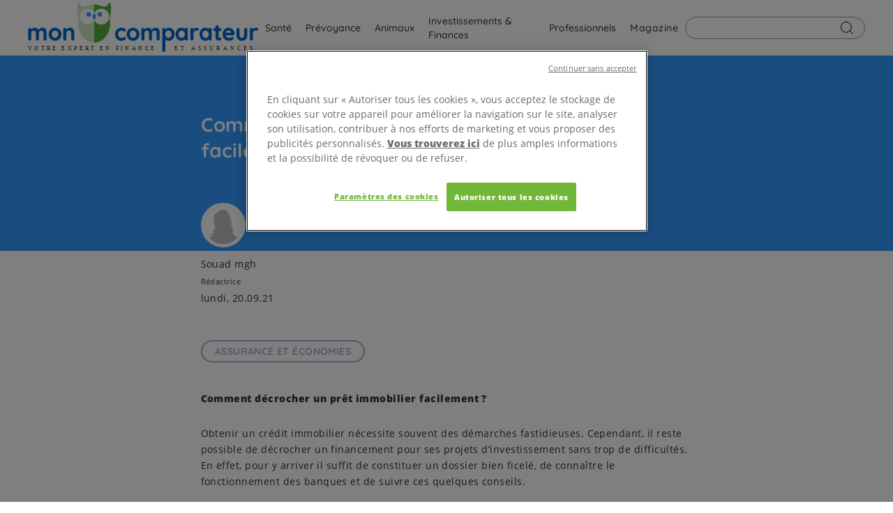

--- FILE ---
content_type: text/html
request_url: https://mon-comparateur.fr/magazine/comment-decrocher-un-pret-immobilier-facilement
body_size: 9178
content:
<!DOCTYPE html><html class="html magazine-template-default single single-magazine postid-8103" lang="fr_FR"><head><meta charset="utf-8"><meta http-equiv="X-UA-Compatible" content="IE=edge"><meta name="viewport" content="width=device-width, initial-scale=1"><link rel="alternate" type="application/rss+xml" title="Mon Comparateur Feed" href="https://mon-comparateur.fr/feed"> <!-- Search Engine Optimization by Rank Math - https://rankmath.com/ --><link media="all" href="https://mon-comparateur.fr/app/cache/autoptimize/css/autoptimize_628e6a49510742755e806537053f7e69.css" rel="stylesheet"><title>Comment décrocher un prêt immobilier facilement ? | Mon Comparateur</title><meta name="robots" content="follow, index, max-snippet:-1, max-video-preview:-1, max-image-preview:large"/><link rel="canonical" href="https://mon-comparateur.fr/magazine/comment-decrocher-un-pret-immobilier-facilement" /><meta property="og:locale" content="fr_FR" /><meta property="og:type" content="article" /><meta property="og:title" content="Comment décrocher un prêt immobilier facilement ? | Mon Comparateur" /><meta property="og:url" content="https://mon-comparateur.fr/magazine/comment-decrocher-un-pret-immobilier-facilement" /><meta property="og:site_name" content="Mon Comparateur" /><meta property="og:updated_time" content="2021-09-23T06:59:52+00:00" /><meta name="twitter:card" content="summary_large_image" /><meta name="twitter:title" content="Comment décrocher un prêt immobilier facilement ? | Mon Comparateur" /> <!-- /Rank Math WordPress SEO plugin --> <script id="Flynt/assets-js-extra">var FlyntData = {"templateDirectoryUri":"https:\/\/mon-comparateur.fr\/app\/themes\/moncomparateur-website","ajaxUrl":"https:\/\/mon-comparateur.fr\/wp\/wp-admin\/admin-ajax.php"};</script> <link rel="apple-touch-icon" sizes="144x144" href="/app/uploads/fbrfg/apple-touch-icon.png"><link rel="icon" type="image/png" sizes="32x32" href="/app/uploads/fbrfg/favicon-32x32.png"><link rel="icon" type="image/png" sizes="16x16" href="/app/uploads/fbrfg/favicon-16x16.png"><link rel="manifest" href="/app/uploads/fbrfg/site.webmanifest"><link rel="mask-icon" href="/app/uploads/fbrfg/safari-pinned-tab.svg" color="#5bbad5"><link rel="shortcut icon" href="/app/uploads/fbrfg/favicon.ico"><meta name="msapplication-TileColor" content="#da532c"><meta name="msapplication-config" content="/app/uploads/fbrfg/browserconfig.xml"><meta name="theme-color" content="#ffffff"><link rel="preload" as="image" type="image/svg+xml" href="https://mon-comparateur.fr/app/themes/moncomparateur-website/dist/assets/images/logo-74c4c51d63.svg"><link rel="preload" as="font" type="font/woff2" href="https://mon-comparateur.fr/app/themes/moncomparateur-website/dist/assets/fonts/open-sans-v23-latin-800-a1e0ccf68f.woff2" crossorigin><link rel="preload" as="font" type="font/woff2" href="https://mon-comparateur.fr/app/themes/moncomparateur-website/dist/assets/fonts/open-sans-v23-latin-regular-ff9d619b59.woff2" crossorigin><link rel="preload" as="font" type="font/woff2" href="https://mon-comparateur.fr/app/themes/moncomparateur-website/dist/assets/fonts/quicksand-v24-latin-500-36fac4c243.woff2" crossorigin><link rel="preload" as="font" type="font/woff2" href="https://mon-comparateur.fr/app/themes/moncomparateur-website/dist/assets/fonts/quicksand-v24-latin-700-b0ddda1cd8.woff2" crossorigin> <!-- Google Tag Manager --> <script>(function(w,d,s,l,i){w[l]=w[l]||[];w[l].push({'gtm.start':
    new Date().getTime(),event:'gtm.js'});var f=d.getElementsByTagName(s)[0],
  j=d.createElement(s),dl=l!='dataLayer'?'&l='+l:'';j.async=true;j.src=
  'https://www.googletagmanager.com/gtm.js?id='+i+dl;f.parentNode.insertBefore(j,f);
  })(window,document,'script','dataLayer','GTM-57NMQWK');</script> <!-- End Google Tag Manager --> <!-- OneTrust Cookies Consent Notice start for mon-comparateur.fr --> <script data-wpfc-render="false" src="https://cdn.cookielaw.org/scripttemplates/otSDKStub.js" data-domain-script="fb958c8a-bd71-402b-890b-b0b8d4e91e15"></script> <script data-wpfc-render="false">function OptanonWrapper() { }</script> <!-- OneTrust Cookies Consent Notice end for mon-comparateur.fr --></head><body><div class="pageWrapper"><header class="mainHeader"><nav is="flynt-navigation-main" class="flyntComponent"><div class="wrapper"><div class="container centerMaxWidthContainer"> <a class="logo" href="https://mon-comparateur.fr"> <img class="logo-image" src="https://mon-comparateur.fr/app/themes/moncomparateur-website/dist/assets/images/logo-74c4c51d63.svg" alt="Mon Comparateur"> </a><ul class="menu"><li class="menu-item"> <button class="menu-link menu-toggler">Santé</button><div class="menu-drop-wrap"><div class="menu-drop-scroll"><div class="centerMaxWidthContainer"><ul class="menu-drop centerMaxWidthContainerInner"><li class="menu-drop-item"> <a class="menu-drop-link" href="https://mon-comparateur.fr/mutuelle-sante">Mutuelle santé</a><ul class="menu-sub-drop"><li class="menu-drop-item"> <a class="menu-drop-link" href="https://mon-comparateur.fr/mutuelle-sante/senior">Mutuelle senior</a></li><li class="menu-drop-item"> <a class="menu-drop-link" href="https://mon-comparateur.fr/mutuelle-sante/maternite">Mutuelle grossesse</a></li><li class="menu-drop-item"> <a class="menu-drop-link" href="https://mon-comparateur.fr/mutuelle-sante/tns">Mutuelle TNS</a></li><li class="menu-drop-item"> <a class="menu-drop-link" href="https://mon-comparateur.fr/mutuelle-sante/assureurs">Assureurs de mutuelle</a></li><li class="menu-drop-item"> <a class="menu-drop-link button button--redSolid" href="https://mon-comparateur.fr/mutuelle-sante/formulaire">Devis santé</a></li></ul></li><li class="menu-drop-item"> <a class="menu-drop-link" href="https://mon-comparateur.fr/surcomplementaires">Surcomplémentaires</a><ul class="menu-sub-drop"><li class="menu-drop-item"> <a class="menu-drop-link" href="https://mon-comparateur.fr/surcomplementaires/medecine-douce">Médecine douce</a></li><li class="menu-drop-item"> <a class="menu-drop-link" href="https://mon-comparateur.fr/surcomplementaires/optique">Mutuelle Optique</a></li></ul></li></ul> <button class="menu-close" aria-label="Close Menu"></button></div></div></div></li><li class="menu-item"> <button class="menu-link menu-toggler">Prévoyance</button><div class="menu-drop-wrap"><div class="menu-drop-scroll"><div class="centerMaxWidthContainer"><ul class="menu-drop centerMaxWidthContainerInner"><li class="menu-drop-item"> <a class="menu-drop-link" href="https://mon-comparateur.fr/prevoyance">Assurance prévoyance</a><ul class="menu-sub-drop"><li class="menu-drop-item"> <a class="menu-drop-link" href="https://mon-comparateur.fr/prevoyance/assurance-accidents-vie">Assurance accidents de la vie</a></li><li class="menu-drop-item"> <a class="menu-drop-link" href="https://mon-comparateur.fr/prevoyance/assurance-deces">Assurance décès</a></li><li class="menu-drop-item"> <a class="menu-drop-link" href="https://mon-comparateur.fr/prevoyance/assurance-dependance">Assurance dépendance</a></li><li class="menu-drop-item"> <a class="menu-drop-link" href="https://mon-comparateur.fr/prevoyance/assurance-obseques">Assurance obsèques</a></li><li class="menu-drop-item"> <a class="menu-drop-link" href="https://mon-comparateur.fr/mutuelle-sante/assurance-hospitalisation">Assurance hospitalisation</a></li><li class="menu-drop-item"> <a class="menu-drop-link button button--redSolid" href="https://mon-comparateur.fr/prevoyance/formulaire">Devis Prévoyance</a></li></ul></li><li class="menu-drop-item"> <a class="menu-drop-link" href="https://mon-comparateur.fr/assurance-pret-immobilier">Assurance de prêt immobilier</a><ul class="menu-sub-drop"><li class="menu-drop-item"> <a class="menu-drop-link button button--redSolid" href="https://mon-comparateur.fr/assurance-pret-immobilier/formulaire">Devis en ligne</a></li></ul></li></ul> <button class="menu-close" aria-label="Close Menu"></button></div></div></div></li><li class="menu-item"> <button class="menu-link menu-toggler">Animaux</button><div class="menu-drop-wrap"><div class="menu-drop-scroll"><div class="centerMaxWidthContainer"><ul class="menu-drop centerMaxWidthContainerInner"><li class="menu-drop-item"> <a class="menu-drop-link" href="https://mon-comparateur.fr/assurance-animaux">Assurance animaux</a><ul class="menu-sub-drop"><li class="menu-drop-item"> <a class="menu-drop-link" href="https://mon-comparateur.fr/assurance-animaux/assurance-nac">Assurance NAC</a></li><li class="menu-drop-item"> <a class="menu-drop-link" href="https://mon-comparateur.fr/assurance-animaux/assureurs">Assureurs pour animaux</a></li><li class="menu-drop-item"> <a class="menu-drop-link button button--redSolid" href="https://mon-comparateur.fr/assurance-animaux/formulaire">Devis animaux</a></li></ul></li><li class="menu-drop-item"> <a class="menu-drop-link" href="https://mon-comparateur.fr/assurance-animaux/assurance-chien">Assurance chien</a><ul class="menu-sub-drop"><li class="menu-drop-item"> <a class="menu-drop-link" href="https://mon-comparateur.fr/assurance-animaux/assurance-chien/soins-sante-chien">La santé des chiens</a></li></ul></li><li class="menu-drop-item"> <a class="menu-drop-link" href="https://mon-comparateur.fr/assurance-animaux/assurance-chat">Assurance chat</a><ul class="menu-sub-drop"><li class="menu-drop-item"> <a class="menu-drop-link" href="https://mon-comparateur.fr/assurance-animaux/assurance-chat/soins-sante-chat">La santé des chats</a></li></ul></li></ul> <button class="menu-close" aria-label="Close Menu"></button></div></div></div></li><li class="menu-item"> <button class="menu-link menu-toggler">Investissements & Finances</button><div class="menu-drop-wrap"><div class="menu-drop-scroll"><div class="centerMaxWidthContainer"><ul class="menu-drop centerMaxWidthContainerInner"><li class="menu-drop-item"> <a class="menu-drop-link" href="https://mon-comparateur.fr/defiscalisation">Défiscalisation</a><ul class="menu-sub-drop"><li class="menu-drop-item"> <a class="menu-drop-link" href="https://mon-comparateur.fr/loi-pinel">Loi Pinel</a></li><li class="menu-drop-item"> <a class="menu-drop-link" href="https://mon-comparateur.fr/scpi">SCPI</a></li><li class="menu-drop-item"> <a class="menu-drop-link" href="https://mon-comparateur.fr/lmnp">LMNP</a></li><li class="menu-drop-item"> <a class="menu-drop-link button button--redSolid" href="https://mon-comparateur.fr/loi-pinel/formulaire">Devis Loi Pinel</a></li></ul></li><li class="menu-drop-item"> <a class="menu-drop-link" href="https://mon-comparateur.fr/consommation">Crédit de consommation</a><ul class="menu-sub-drop"><li class="menu-drop-item"> <a class="menu-drop-link button button--redSolid" href="https://mon-comparateur.fr/consommation/formulaire">Comparer les crédits à la consommation</a></li></ul></li><li class="menu-drop-item"> <a class="menu-drop-link" href="#">Epargne</a><ul class="menu-sub-drop"><li class="menu-drop-item"> <a class="menu-drop-link" href="https://mon-comparateur.fr/plan-epargne-retraite">Plan Épargne Retraite</a></li><li class="menu-drop-item"> <a class="menu-drop-link" href="https://mon-comparateur.fr/assurance-vie">Assurance vie</a></li></ul></li><li class="menu-drop-item"> <a class="menu-drop-link" href="https://mon-comparateur.fr/rachat-credit">Rachat de crédit</a><ul class="menu-sub-drop"><li class="menu-drop-item"> <a class="menu-drop-link button button--redSolid" href="https://mon-comparateur.fr/rachat-credit/formulaire">Simulation rachat de crédit</a></li></ul></li></ul> <button class="menu-close" aria-label="Close Menu"></button></div></div></div></li><li class="menu-item"> <button class="menu-link menu-toggler">Professionnels</button><div class="menu-drop-wrap"><div class="menu-drop-scroll"><div class="centerMaxWidthContainer"><ul class="menu-drop centerMaxWidthContainerInner"><li class="menu-drop-item"> <a class="menu-drop-link" href="https://mon-comparateur.fr/mutuelle-entreprise">Mutuelle entreprise</a><ul class="menu-sub-drop"><li class="menu-drop-item"> <a class="menu-drop-link" href="https://mon-comparateur.fr/mutuelle-entreprise/loi-evin">Loi Evin</a></li><li class="menu-drop-item"> <a class="menu-drop-link button button--redSolid" href="https://mon-comparateur.fr/mutuelle-entreprise/formulaire">Devis mutuelle entreprise</a></li></ul></li><li class="menu-drop-item"> <a class="menu-drop-link" href="https://mon-comparateur.fr/mutuelles-specialisee">Mutuelles spécialisée</a><ul class="menu-sub-drop"><li class="menu-drop-item"> <a class="menu-drop-link" href="https://mon-comparateur.fr/mutuelles-specialisee/expresse">Mutuelle expresse</a></li><li class="menu-drop-item"> <a class="menu-drop-link" href="https://mon-comparateur.fr/mutuelles-specialisee/interim">Mutuelle travailleur en intérim</a></li></ul></li></ul> <button class="menu-close" aria-label="Close Menu"></button></div></div></div></li><li class="menu-item"> <a href="/magazine/"  class="menu-link" >Magazine</a></li></ul><div class="search"> <button class="search-trigger" aria-label="Faire une recherche"> <i class="search-icon"><svg width="20" height="19" xmlns="http://www.w3.org/2000/svg"><g stroke="#000" fill="none" fill-rule="evenodd" stroke-linecap="round" stroke-linejoin="round"><path d="M8.875 1.375a7.5 7.5 0 1 1 0 15 7.5 7.5 0 0 1 0-15zM18.625 18.625l-4.447-4.447"/></g></svg> </i> </button></div></div></div></nav><nav is="flynt-navigation-burger" class="flyntComponent"><div class="container centerMaxWidthContainer"> <a class="logo" href="https://mon-comparateur.fr"> <img class="logo-image" src="https://mon-comparateur.fr/app/themes/moncomparateur-website/dist/assets/images/logo-74c4c51d63.svg" alt="Mon Comparateur"> </a><div class="search"> <button class="search-trigger" aria-label="Faire une recherche"> <i class="search-icon"><svg width="20" height="19" xmlns="http://www.w3.org/2000/svg"><g stroke="#000" fill="none" fill-rule="evenodd" stroke-linecap="round" stroke-linejoin="round"><path d="M8.875 1.375a7.5 7.5 0 1 1 0 15 7.5 7.5 0 0 1 0-15zM18.625 18.625l-4.447-4.447"/></g></svg> </i> </button></div><div class="container-right"> <button class="hamburger" type="button" data-toggle-menu aria-label="Menu déroulant"> <span class="hamburger-barPrimary"></span> <span class="hamburger-barSecondary"></span> </button></div></div><div class="menu"><ul class="menu-scroll"><li class="menu-item "><div class="menu-panel" aria-expanded="false" aria-controls="content-1"> <span class="menu-link">Santé</span> <span class="menu-toggler"></span></div><ul class="menu-sub centerMaxWidthContainer" aria-hidden="true" id="NavigationBurger695dfc24b97b59.68194441-1"><li class="menu-sub-item "> <a class="menu-sub-link" href="https://mon-comparateur.fr/mutuelle-sante">Mutuelle santé</a><ul class="menu-sub-drop"><li class="menu-drop-item li--button-cta"> <a class="menu-drop-link button button--redSolid" href="https://mon-comparateur.fr/mutuelle-sante/formulaire">Devis santé</a></li></ul></li><li class="menu-sub-item "> <a class="menu-sub-link" href="https://mon-comparateur.fr/surcomplementaires">Surcomplémentaires</a></li></ul></li><li class="menu-item "><div class="menu-panel" aria-expanded="false" aria-controls="content-2"> <span class="menu-link">Prévoyance</span> <span class="menu-toggler"></span></div><ul class="menu-sub centerMaxWidthContainer" aria-hidden="true" id="NavigationBurger695dfc24b97b59.68194441-2"><li class="menu-sub-item "> <a class="menu-sub-link" href="https://mon-comparateur.fr/prevoyance">Assurance prévoyance</a><ul class="menu-sub-drop"><li class="menu-drop-item li--button-cta"> <a class="menu-drop-link button button--redSolid" href="https://mon-comparateur.fr/prevoyance/formulaire">Devis Prévoyance</a></li></ul></li><li class="menu-sub-item "> <a class="menu-sub-link" href="https://mon-comparateur.fr/assurance-pret-immobilier">Assurance de prêt immobilier</a><ul class="menu-sub-drop"><li class="menu-drop-item li--button-cta"> <a class="menu-drop-link button button--redSolid" href="https://mon-comparateur.fr/assurance-pret-immobilier/formulaire">Devis en ligne</a></li></ul></li></ul></li><li class="menu-item "><div class="menu-panel" aria-expanded="false" aria-controls="content-3"> <span class="menu-link">Animaux</span> <span class="menu-toggler"></span></div><ul class="menu-sub centerMaxWidthContainer" aria-hidden="true" id="NavigationBurger695dfc24b97b59.68194441-3"><li class="menu-sub-item "> <a class="menu-sub-link" href="https://mon-comparateur.fr/assurance-animaux">Assurance animaux</a><ul class="menu-sub-drop"><li class="menu-drop-item li--button-cta"> <a class="menu-drop-link button button--redSolid" href="https://mon-comparateur.fr/assurance-animaux/formulaire">Devis animaux</a></li></ul></li><li class="menu-sub-item "> <a class="menu-sub-link" href="https://mon-comparateur.fr/assurance-animaux/assurance-chien">Assurance chien</a></li><li class="menu-sub-item "> <a class="menu-sub-link" href="https://mon-comparateur.fr/assurance-animaux/assurance-chat">Assurance chat</a></li></ul></li><li class="menu-item "><div class="menu-panel" aria-expanded="false" aria-controls="content-4"> <span class="menu-link">Investissements & Finances</span> <span class="menu-toggler"></span></div><ul class="menu-sub centerMaxWidthContainer" aria-hidden="true" id="NavigationBurger695dfc24b97b59.68194441-4"><li class="menu-sub-item "> <a class="menu-sub-link" href="https://mon-comparateur.fr/defiscalisation">Défiscalisation</a><ul class="menu-sub-drop"><li class="menu-drop-item li--button-cta"> <a class="menu-drop-link button button--redSolid" href="https://mon-comparateur.fr/loi-pinel/formulaire">Devis Loi Pinel</a></li></ul></li><li class="menu-sub-item "> <a class="menu-sub-link" href="https://mon-comparateur.fr/consommation">Crédit de consommation</a><ul class="menu-sub-drop"><li class="menu-drop-item li--button-cta"> <a class="menu-drop-link button button--redSolid" href="https://mon-comparateur.fr/consommation/formulaire">Comparer les crédits à la consommation</a></li></ul></li><li class="menu-sub-item "> <a class="menu-sub-link" href="#">Epargne</a></li><li class="menu-sub-item "> <a class="menu-sub-link" href="https://mon-comparateur.fr/rachat-credit">Rachat de crédit</a><ul class="menu-sub-drop"><li class="menu-drop-item li--button-cta"> <a class="menu-drop-link button button--redSolid" href="https://mon-comparateur.fr/rachat-credit/formulaire">Simulation rachat de crédit</a></li></ul></li></ul></li><li class="menu-item "><div class="menu-panel" aria-expanded="false" aria-controls="content-5"> <span class="menu-link">Professionnels</span> <span class="menu-toggler"></span></div><ul class="menu-sub centerMaxWidthContainer" aria-hidden="true" id="NavigationBurger695dfc24b97b59.68194441-5"><li class="menu-sub-item "> <a class="menu-sub-link" href="https://mon-comparateur.fr/mutuelle-entreprise">Mutuelle entreprise</a><ul class="menu-sub-drop"><li class="menu-drop-item li--button-cta"> <a class="menu-drop-link button button--redSolid" href="https://mon-comparateur.fr/mutuelle-entreprise/formulaire">Devis mutuelle entreprise</a></li></ul></li><li class="menu-sub-item "> <a class="menu-sub-link" href="https://mon-comparateur.fr/mutuelles-specialisee">Mutuelles spécialisée</a></li></ul></li><li class="menu-item "> <a class="menu-link" href="/magazine/" >Magazine</a></li></ul></div></nav><div is="flynt-list-search-results" class="flyntComponent"><div class="search-overlay"><div class="centerMaxWidthContainer"><form action="post" class="search-form"> <i class="search-icon"><svg width="20" height="19" xmlns="http://www.w3.org/2000/svg"><g stroke="#000" fill="none" fill-rule="evenodd" stroke-linecap="round" stroke-linejoin="round"><path d="M8.875 1.375a7.5 7.5 0 1 1 0 15 7.5 7.5 0 0 1 0-15zM18.625 18.625l-4.447-4.447"/></g></svg> </i> <input type="search" class="search-field"> <button class="button button--redSolid" type="submit">Rechercher</button></form> <button class="search-close" aria-label="Fermer&#x20;la&#x20;barre&#x20;de&#x20;recherche"></button></div><div class="search-scroll"><div class="centerMaxWidthContainer"><div class="search-results"><div class="search-top-results"><h5 class="search-title">Recherches fréquentes</h5><ul class="search-top-list search-top-list-frequent"><li><a class="search-top-link" href="https://mon-comparateur.fr/rachat-credit/organismes/rachat-credit-la-poste">Rachat de crédit La Poste</a></li><li><a class="search-top-link" href="https://mon-comparateur.fr/assurance-animaux/assureurs/la-banque-postale">La Banque Postale Assurance animaux</a></li><li><a class="search-top-link" href="https://mon-comparateur.fr/surcomplementaires/formulaire">Formulaire surcomplémentaire santé</a></li><li><a class="search-top-link" href="https://mon-comparateur.fr/surcomplementaires">Surcomplémentaires</a></li><li><a class="search-top-link" href="https://mon-comparateur.fr/">Mon Comparateur Homepage</a></li></ul></div></div></div></div></div></div></header><main class="mainContent"><article class="post"><header class="post-header"><div class="flyntComponent layout--magazine themeBlue themeNoImage themeGradientExtra" is="flynt-block-post-header"><div class="container centerMaxWidthContainer orderBlock orderBlock-image"><div class="content"><div class="centerContentMaxWidth section"><div class="author"> <span class="author-avatarLink"
 title="Souad mgh" aria-label="Souad mgh"> <img class="author-avatarImage"
 src="https://mon-comparateur.fr/app/uploads/resized/avatar-souad-64x64-c-default.jpg"
 srcset="
 https://mon-comparateur.fr/app/uploads/resized/avatar-souad-192x192-c-default.jpg 192w,
 https://mon-comparateur.fr/app/uploads/resized/avatar-souad-128x128-c-default.jpg 128w,
 https://mon-comparateur.fr/app/uploads/resized/avatar-souad-64x64-c-default.jpg 64w"
 sizes="auto"
 alt=""
 loading="eager"> </span><div class="author-info"> <span class="author-name">Souad mgh</span><p class="author-description">Rédactrice</p><div class="meta"> <time class="meta-date" datetime="2021-09-20 06:58:02">lundi, 20.09.21</time></div></div></div></div></div></div><div class="container centerMaxWidthContainer orderBlock orderBlock-title"><div class="content centerContentMaxWidth section"> <span class="magazin-logo"> <svg xmlns="http://www.w3.org/2000/svg" viewBox="0 0 43.48 44.45"><defs></defs><g id="Calque_2" data-name="Calque 2"><g id="Ebene_1" data-name="Ebene 1"><circle cx="23.48" cy="20" r="20" fill="#3ea3dc" opacity=".25"/><path class="cls-2" d="M15.75 19.7a9 9 0 11-9 9 9 9 0 019-9zM15.75 15.7v-2M24.94 19.5l1.42-1.41M28.75 28.7h2M24.94 37.89l1.42 1.41M15.75 41.7v2M6.56 37.89L5.14 39.3M2.75 28.7h-2M6.56 19.5l-1.42-1.41"/></g></g></svg> </span><h1 class="title">Comment décrocher un prêt immobilier facilement ?</h1></div></div><div class="orderBlock orderBlock-links"><div class="flyntComponent componentSpacing " is="flynt-slider-links" > <script type="application/json">{"slideToClickedSlide":false,"options":{"a11y":{"nextSlideMessage":"Prochaine rubrique","prevSlideMessage":"Rubrique pr\u00e9c\u00e9dente","firstSlideMessage":"Voici la premi\u00e8re rubrique","lastSlideMessage":"Voici la derni\u00e8re rubrique","paginationBulletMessage":"Aller \u00e0 la rubrique {{index}}"},"buttonsColor":"button--blue"}}</script> <div class="slider-edge"><div class="centerMaxWidthContainer"><div class="centerContentMaxWidth"><div data-slider-links class="slider swiper"><div class="swiper-wrapper"><div class="slider-item swiper-slide"> <a class="button button--blue" href="https://mon-comparateur.fr/magazin/archiv/assurance-et-economies">Assurance et économies</a></div></div></div></div></div></div></div></div><div class="container centerMaxWidthContainer orderBlock orderBlock-excerpt"><div class="content centerContentMaxWidth section"></div></div></div></header><section class="post-main"><div class="flyntComponent componentSpacing " is="flynt-block-wysiwyg" ><div class="container centerMaxWidthContainer"><div class="content content--textLeft centerContentMaxWidth"><p><b>Comment décrocher un prêt immobilier facilement ?</b></p><p><span style="font-weight: 400">Obtenir un crédit immobilier nécessite souvent des démarches fastidieuses. Cependant, il reste possible de décrocher un financement pour ses projets d’investissement sans trop de difficultés. En effet, pour y arriver il suffit de constituer un dossier bien ficelé, de connaître le fonctionnement des banques et de suivre ces quelques conseils. </span></p><p><b>Tenez compte des critères recherchés par les banques</b></p><p><span style="font-weight: 400">Quelle que soit votre situation financière, les banques se doivent d’évaluer les risques avant de vous accorder un prêt. Pour déterminer votre éligibilité à un prêt immobilier, elles étudieront votre demande selon différents critères. Elles tiendront compte de vos revenus, du montant de votre apport personnel, de votre profession, de vos capacités d’endettement et d’épargne, ainsi que de la gestion de votre compte courant. </span></p><p><span style="font-weight: 400">Nos astuces pour mettre votre banquier en confiance</span></p><p><span style="font-weight: 400">Dans le cadre d’un premier investissement, choisissez un bien immobilier en adéquation avec vos moyens. Gérez au mieux votre argent en évitant d’accumuler des prêts à la consommation (auto, travaux, etc.).</span></p><p><span style="font-weight: 400">Autant que possible, optez pour un taux à valeur raisonnable selon vos possibilités. Celle-ci doit correspondre à la différence entre votre loyer et vos mensualités à rembourser. Avec une location trop chère, vos chances d’obtenir un prêt seront plus faibles, sauf si vous avez des revenus assez importants. C’est aussi le cas si votre taux d’endettement excède 33 % ou si votre espérance de vie est trop courte pour pouvoir rembourser vos créanciers. Pour savoir à quoi vous en tenir, réalisez une simulation d’emprunt immobilier. </span></p><p><b>Que faut-il pour obtenir un crédit immobilier vite fait, bien fait ?</b></p><ul><li><b>Avoir une bonne situation professionnelle</b></li></ul><p><span style="font-weight: 400">Pour tout prêt immobilier, les banques ont plus confiance en des personnes qui ont des revenus stables, une rentrée d’argent régulière et un métier avec un minimum de risques. Cela leur donne l’assurance que l’emprunteur sera capable d’honorer ses obligations de remboursement. </span></p><p><span style="font-weight: 400">De ce fait, les travailleurs en CDI sont légèrement avantagés. Cependant, certaines banques consentent à accorder des prêts à des salariés en CDD ou en intérim.</span></p><ul><li><b>Un apport personnel raisonnable</b></li></ul><p><span style="font-weight: 400">En principe, il faut fournir un minimum d’apport personnel équivalent à 10 % du prêt pour avoir la confiance des banques. Ce montant couvre généralement les frais de notaire.</span></p><ul><li><b>Une bonne gestion budgétaire</b></li></ul><p><span style="font-weight: 400">Grosso modo, cela signifie réduire ses découverts bancaires, limiter ses crédits à la consommation et montrer à la banque que l’on est capable d’épargner. Concrètement, une banque privilégiera un emprunteur qui sait épargner même s’il a un revenu faible, à une personne avec un gros revenu, mais est souvent à découvert. </span></p><ul><li><b>Un projet immobilier bien étudié</b></li></ul><p><span style="font-weight: 400">En plus de l’évaluation de votre situation personnelle, la banque va également étudier le potentiel de votre projet immobilier. Elle tiendra compte de la nature du bien et de sa localisation. Elle estime les opportunités de revente. Un projet solide augmentera vos chances de voir votre demande de prêt aboutir.</span></p><ul><li><b>Les services d’un courtier en prêt immobilier</b></li></ul><p><span style="font-weight: 400">Faire appel à un courtier immobilier vous permettra de consolider votre profil d’emprunteur et augmenter vos chances d’obtenir votre prêt. D’un côté, cet expert vous prodigue de précieux conseils pour monter un dossier solide. De l’autre, il vous sert d’intermédiaire avec les banques. Il se charge du dépôt de votre demande de crédit immobilier auprès de plusieurs banques pour faire jouer la concurrence. </span></p><p><span style="font-weight: 400">Ses services vous permettront de gagner du temps sur les démarches et d’économiser de l’argent sur le coût du prêt. En général, vous devrez compter entre 800 et 1000 euros pour profiter de l’expertise d’un courtier immobilier. </span></p><p><b>Quelles options en cas de refus de demande de prêt immobilier ? </b></p><ul><li><b>Prenez du recul : attendez quelques mois avant de relancer votre projet immobilier </b></li></ul><p><span style="font-weight: 400">Après un refus, prenez du recul. Attendez quelques mois avant de déposer une nouvelle demande de prêt immobilier. Cela vous permettra d’assainir vos finances et de rectifier les éléments qui ont motivé ce refus. C’est une étape essentielle pour régulariser vos comptes, voire augmenter le montant de votre apport personnel. </span></p><p><span style="font-weight: 400">Ce laps de temps vous permettra également de revoir vos ambitions. Vous pourrez par exemple choisir un projet d’achat immobilier qui est davantage à votre portée. </span></p><ul><li><b>Voyez si l’herbe est plus verte ailleurs : trouvez une autre banque !</b></li></ul><p><span style="font-weight: 400">Votre banque actuelle vous a-t-elle refusé votre demande de prêt immobilier ? Ce n’est pas grave. Peaufinez votre profil d’emprunteur et partez à la recherche d’autres établissements bancaires. </span></p><p><span style="font-weight: 400">Vous pouvez vous tourner vers les banques généralistes qui proposent souvent des conditions plus souples, car elles jouissent d’un important potentiel financier. Cependant, vous serez obligé d’y ouvrir un compte courant et à y verser vos revenus mensuels si votre requête est validée. </span></p><p><span style="font-weight: 400">Sinon, vous pouvez opter pour des banques spécialisées dans le crédit aux particuliers. Ces structures sont habituées à traiter avec différents profils d’emprunteur. Leur avantage, c’est que vous ne serez pas tenu d’y ouvrir un compte courant, même si l’une d’elles approuve votre demande. </span></p><p><b>Où trouver une banque offrant un prêt immobilier rapidement et facilement ? </b></p><p><span style="font-weight: 400">Comparer les propositions des établissements bancaires est un passage obligé si vous souhaitez décrocher un crédit en adéquation avec votre profil d’emprunteur et votre projet d’investissement, le plus rapidement possible. Vous trouverez des plateformes de comparaison en ligne prévues à cet effet. </span></p><p><span style="font-weight: 400">Vous pouvez baser votre comparaison sur les mensualités, la durée d’emprunt alloué et le taux (TAEG, nominal, etc.). Cela vous permettra d’identifier l’offre la plus avantageuse du marché et d’obtenir un crédit qui correspond parfaitement à vos attentes.</span></p></div></div></div></section><footer class="post-footer"><section class="post-related"><div class="flyntComponent componentSpacing themeLight " is="flynt-slider-posts" > <script type="application/json">{"options":{"a11y":{"nextSlideMessage":"Prochaine rubrique","prevSlideMessage":"Rubrique pr\u00e9c\u00e9dente","firstSlideMessage":"Voici la premi\u00e8re rubrique","lastSlideMessage":"Voici la derni\u00e8re rubrique","paginationBulletMessage":"Aller \u00e0 la rubrique {{index}}"},"theme":"themeLight"}}</script> <div class="centerContentMaxWidthMiddle"><div class="preContent preContent--"><p>Articles similaires</p></div></div><div class="centerContentMaxWidthMiddle slider-nav-container"><div class="slider-buttons-wrap"> <button type="button" data-slider-button="prev" class="slider-button slider-button--prev"><svg width="37" height="16" viewBox="0 0 37 16" xmlns="http://www.w3.org/2000/svg"><path d="M3.866 9l5.779 5.152c.45.4.476 1.075.058 1.507a1.144 1.144 0 0 1-1.57.056L.355 8.782a1.038 1.038 0 0 1 0-1.564L8.133.285c.45-.4 1.153-.376 1.57.056a1.037 1.037 0 0 1-.058 1.507L3.865 7h32.076C36.526 7 37 7.448 37 8s-.474 1-1.059 1H3.866z" fill="#000" fill-rule="nonzero"/></svg> </button> <button type="button" data-slider-button="next" class="slider-button slider-button--next"> <svg width="37" height="16" viewBox="0 0 37 16" xmlns="http://www.w3.org/2000/svg"><path d="M33.134 9H1.06C.474 9 0 8.552 0 8s.474-1 1.059-1h32.075l-5.779-5.152a1.037 1.037 0 0 1-.058-1.507 1.144 1.144 0 0 1 1.57-.056l7.778 6.933a1.038 1.038 0 0 1 0 1.564l-7.778 6.933c-.45.4-1.153.376-1.57-.056a1.037 1.037 0 0 1 .058-1.507L33.135 9z" fill="#000" fill-rule="nonzero"/></svg> </button></div></div><div class="slider-wrap"><div class="centerContentMaxWidthMiddle"><div data-slider class="slider swiper themeLight"><div class="swiper-wrapper"><div class="slider-item swiper-slide"><div class="card boxShadow"><div class="card-header"><figure class="figure"> <a class="figure-link" href="https://mon-comparateur.fr/magazine/zoom-sur-le-statut-de-lautoentrepreneur-dans-lhexagone" title="Zoom sur le statut de l&#8217;Autoentrepreneur dans l&#8217;Hexagone" aria-label="Zoom sur le statut de l&#8217;Autoentrepreneur dans l&#8217;Hexagone"> <img class="figure-image"
 src="https://mon-comparateur.fr/app/uploads/resized/podcast-rock-sante-344x192-c-default.jpg"
 srcset="
 https://mon-comparateur.fr/app/uploads/resized/podcast-rock-sante-1032x576-c-default.jpg 1032w,
 https://mon-comparateur.fr/app/uploads/resized/podcast-rock-sante-688x384-c-default.jpg 688w,
 https://mon-comparateur.fr/app/uploads/resized/podcast-rock-sante-344x192-c-default.jpg 344w"
 sizes="auto"
 alt=""
 loading="lazy"> </a> <span class="author-circle"
 title="Souad mgh" aria-label="Souad mgh"> <img class="figure-image"
 src="https://mon-comparateur.fr/app/uploads/resized/avatar-souad-48x48-c-default.jpg"
 srcset="
 https://mon-comparateur.fr/app/uploads/resized/avatar-souad-144x144-c-default.jpg 144w,
 https://mon-comparateur.fr/app/uploads/resized/avatar-souad-96x96-c-default.jpg 96w,
 https://mon-comparateur.fr/app/uploads/resized/avatar-souad-48x48-c-default.jpg 48w"
 sizes="auto"
 alt=""
 loading="lazy"> </span></figure></div><div class="card-footer"><div class="caption"><h3 class="caption-title"> <a href="https://mon-comparateur.fr/magazine/zoom-sur-le-statut-de-lautoentrepreneur-dans-lhexagone"> Zoom sur le statut de l&#8217;Autoentrepreneur dans l&#8217;Hexagone </a></h3><p class="caption-excerpt"> Monter sa propre affaire est souvent un souhait de la part de beaucoup de personnes qui&hellip;</p><div class="caption-readMore"> <a href="https://mon-comparateur.fr/magazine/zoom-sur-le-statut-de-lautoentrepreneur-dans-lhexagone"> Continuer à lire </a></div></div></div></div></div><div class="slider-item swiper-slide"><div class="card boxShadow"><div class="card-header"><figure class="figure"> <a class="figure-link" href="https://mon-comparateur.fr/magazine/zoom-sur-le-marche-du-credit-a-la-consommation-en-france" title="Zoom sur le marché du Crédit à la consommation en France" aria-label="Zoom sur le marché du Crédit à la consommation en France"> <img class="figure-image"
 src="https://mon-comparateur.fr/app/uploads/resized/iStock_000006008298Large-344x192-c-default.jpg"
 srcset="
 https://mon-comparateur.fr/app/uploads/resized/iStock_000006008298Large-1032x576-c-default.jpg 1032w,
 https://mon-comparateur.fr/app/uploads/resized/iStock_000006008298Large-688x384-c-default.jpg 688w,
 https://mon-comparateur.fr/app/uploads/resized/iStock_000006008298Large-344x192-c-default.jpg 344w"
 sizes="auto"
 alt=""
 loading="lazy"> </a> <span class="author-circle"
 title="Souad mgh" aria-label="Souad mgh"> <img class="figure-image"
 src="https://mon-comparateur.fr/app/uploads/resized/avatar-souad-48x48-c-default.jpg"
 srcset="
 https://mon-comparateur.fr/app/uploads/resized/avatar-souad-144x144-c-default.jpg 144w,
 https://mon-comparateur.fr/app/uploads/resized/avatar-souad-96x96-c-default.jpg 96w,
 https://mon-comparateur.fr/app/uploads/resized/avatar-souad-48x48-c-default.jpg 48w"
 sizes="auto"
 alt=""
 loading="lazy"> </span></figure></div><div class="card-footer"><div class="caption"><h3 class="caption-title"> <a href="https://mon-comparateur.fr/magazine/zoom-sur-le-marche-du-credit-a-la-consommation-en-france"> Zoom sur le marché du Crédit à la consommation en France </a></h3><p class="caption-excerpt"> En France depuis 2015 le crédit à la consommation a de nouveau le vent en poupe.</p><div class="caption-readMore"> <a href="https://mon-comparateur.fr/magazine/zoom-sur-le-marche-du-credit-a-la-consommation-en-france"> Continuer à lire </a></div></div></div></div></div><div class="slider-item swiper-slide"><div class="card boxShadow"><div class="card-header"><figure class="figure"> <a class="figure-link" href="https://mon-comparateur.fr/magazine/payez-moins-dimpots-grace-au-pret-immobilier-avec-la-loi-pinel" title="Payez moins d’impôts grâce au prêt immobilier avec la loi Pinel " aria-label="Payez moins d’impôts grâce au prêt immobilier avec la loi Pinel "> <img class="figure-image"
 src="https://mon-comparateur.fr/app/uploads/resized/Fotolia_216538330_S-344x192-c-default.jpg"
 srcset="
 https://mon-comparateur.fr/app/uploads/resized/Fotolia_216538330_S-1032x576-c-default.jpg 1032w,
 https://mon-comparateur.fr/app/uploads/resized/Fotolia_216538330_S-688x384-c-default.jpg 688w,
 https://mon-comparateur.fr/app/uploads/resized/Fotolia_216538330_S-344x192-c-default.jpg 344w"
 sizes="auto"
 alt=""
 loading="lazy"> </a> <span class="author-circle"
 title="Souad mgh" aria-label="Souad mgh"> <img class="figure-image"
 src="https://mon-comparateur.fr/app/uploads/resized/avatar-souad-48x48-c-default.jpg"
 srcset="
 https://mon-comparateur.fr/app/uploads/resized/avatar-souad-144x144-c-default.jpg 144w,
 https://mon-comparateur.fr/app/uploads/resized/avatar-souad-96x96-c-default.jpg 96w,
 https://mon-comparateur.fr/app/uploads/resized/avatar-souad-48x48-c-default.jpg 48w"
 sizes="auto"
 alt=""
 loading="lazy"> </span></figure></div><div class="card-footer"><div class="caption"><h3 class="caption-title"> <a href="https://mon-comparateur.fr/magazine/payez-moins-dimpots-grace-au-pret-immobilier-avec-la-loi-pinel"> Payez moins d’impôts grâce au prêt immobilier avec la loi Pinel  </a></h3><p class="caption-excerpt"> Payez moins d’impôts grâce au prêt immobilier avec la loi Pinel  Aujourd’hui, les bénéficiaires d’un crédit&hellip;</p><div class="caption-readMore"> <a href="https://mon-comparateur.fr/magazine/payez-moins-dimpots-grace-au-pret-immobilier-avec-la-loi-pinel"> Continuer à lire </a></div></div></div></div></div><div class="slider-item swiper-slide"><div class="card boxShadow"><div class="card-header"><figure class="figure"> <a class="figure-link" href="https://mon-comparateur.fr/magazine/loi-pinel-interets-demprunt-immobilier-lalternative-pour-reduire-sa-facture-fiscale" title="Loi Pinel/Intérêts d’emprunt immobilier : l’alternative pour réduire sa facture fiscale ?" aria-label="Loi Pinel/Intérêts d’emprunt immobilier : l’alternative pour réduire sa facture fiscale ?"> <img class="figure-image"
 src="https://mon-comparateur.fr/app/uploads/resized/Fotolia_9907527_XS-344x192-c-default.jpg"
 srcset="
 https://mon-comparateur.fr/app/uploads/resized/Fotolia_9907527_XS-1032x576-c-default.jpg 1032w,
 https://mon-comparateur.fr/app/uploads/resized/Fotolia_9907527_XS-688x384-c-default.jpg 688w,
 https://mon-comparateur.fr/app/uploads/resized/Fotolia_9907527_XS-344x192-c-default.jpg 344w"
 sizes="auto"
 alt=""
 loading="lazy"> </a> <span class="author-circle"
 title="Souad mgh" aria-label="Souad mgh"> <img class="figure-image"
 src="https://mon-comparateur.fr/app/uploads/resized/avatar-souad-48x48-c-default.jpg"
 srcset="
 https://mon-comparateur.fr/app/uploads/resized/avatar-souad-144x144-c-default.jpg 144w,
 https://mon-comparateur.fr/app/uploads/resized/avatar-souad-96x96-c-default.jpg 96w,
 https://mon-comparateur.fr/app/uploads/resized/avatar-souad-48x48-c-default.jpg 48w"
 sizes="auto"
 alt=""
 loading="lazy"> </span></figure></div><div class="card-footer"><div class="caption"><h3 class="caption-title"> <a href="https://mon-comparateur.fr/magazine/loi-pinel-interets-demprunt-immobilier-lalternative-pour-reduire-sa-facture-fiscale"> Loi Pinel/Intérêts d’emprunt immobilier : l’alternative pour réduire sa facture fiscale ? </a></h3><p class="caption-excerpt"> Loi Pinel/Intérêts d’emprunt immobilier : l’alternative pour réduire sa facture fiscale ? De nombreux contribuables français se sont&hellip;</p><div class="caption-readMore"> <a href="https://mon-comparateur.fr/magazine/loi-pinel-interets-demprunt-immobilier-lalternative-pour-reduire-sa-facture-fiscale"> Continuer à lire </a></div></div></div></div></div><div class="slider-item swiper-slide"><div class="card boxShadow"><div class="card-header"><figure class="figure"> <a class="figure-link" href="https://mon-comparateur.fr/magazine/loi-pinel-achat-immobilier-quest-ce-que-la-loi-girardin%e2%80%89" title="Loi Pinel/Achat immobilier : qu’est-ce que la loi Girardin ?" aria-label="Loi Pinel/Achat immobilier : qu’est-ce que la loi Girardin ?"> <img class="figure-image"
 src="https://mon-comparateur.fr/app/uploads/resized/640_maxnewsfrthree968335-344x192-c-default.jpg"
 srcset="
 https://mon-comparateur.fr/app/uploads/resized/640_maxnewsfrthree968335-1032x576-c-default.jpg 1032w,
 https://mon-comparateur.fr/app/uploads/resized/640_maxnewsfrthree968335-688x384-c-default.jpg 688w,
 https://mon-comparateur.fr/app/uploads/resized/640_maxnewsfrthree968335-344x192-c-default.jpg 344w"
 sizes="auto"
 alt=""
 loading="lazy"> </a> <span class="author-circle"
 title="Souad mgh" aria-label="Souad mgh"> <img class="figure-image"
 src="https://mon-comparateur.fr/app/uploads/resized/avatar-souad-48x48-c-default.jpg"
 srcset="
 https://mon-comparateur.fr/app/uploads/resized/avatar-souad-144x144-c-default.jpg 144w,
 https://mon-comparateur.fr/app/uploads/resized/avatar-souad-96x96-c-default.jpg 96w,
 https://mon-comparateur.fr/app/uploads/resized/avatar-souad-48x48-c-default.jpg 48w"
 sizes="auto"
 alt=""
 loading="lazy"> </span></figure></div><div class="card-footer"><div class="caption"><h3 class="caption-title"> <a href="https://mon-comparateur.fr/magazine/loi-pinel-achat-immobilier-quest-ce-que-la-loi-girardin%e2%80%89"> Loi Pinel/Achat immobilier : qu’est-ce que la loi Girardin ? </a></h3><p class="caption-excerpt"> Loi Pinel/Achat immobilier : qu’est-ce que la loi Girardin ? Vous êtes nombreux à avoir du mal à&hellip;</p><div class="caption-readMore"> <a href="https://mon-comparateur.fr/magazine/loi-pinel-achat-immobilier-quest-ce-que-la-loi-girardin%e2%80%89"> Continuer à lire </a></div></div></div></div></div></div></div></div></div></div></section></footer></article></main><footer class="mainFooter"><div class="flyntComponent" is="flynt-navigation-footer"><div class="centerMaxWidthContainer"><div class="centerMaxWidthContainerMiddle"><nav class="navigation navigation-menu"><ul class="menu menu--level-0"><li class=" menu-item menu-item-type-custom menu-item-object-custom menu-item-5337 menu-item-has-children"> <button class="menu-link" type="button" data-expand>Santé <span class="menu-toggler"></span></button><ul class="menu menu--level-1"><li class=" menu-item menu-item-type-post_type menu-item-object-page menu-item-5340"> <a class="menu-link" href="https://mon-comparateur.fr/mutuelle-sante">Mutuelle santé</a></li><li class=" menu-item menu-item-type-post_type menu-item-object-page menu-item-5341"> <a class="menu-link" href="https://mon-comparateur.fr/mutuelle-sante/senior">Mutuelle senior</a></li><li class=" menu-item menu-item-type-post_type menu-item-object-page menu-item-5339"> <a class="menu-link" href="https://mon-comparateur.fr/mutuelle-entreprise">Mutuelle entreprise</a></li><li class=" menu-item menu-item-type-post_type menu-item-object-page menu-item-5342"> <a class="menu-link" href="https://mon-comparateur.fr/surcomplementaires">Surcomplémentaires</a></li></ul></li><li class=" menu-item menu-item-type-custom menu-item-object-custom menu-item-5336 menu-item-has-children"> <button class="menu-link" type="button" data-expand>Autre produits <span class="menu-toggler"></span></button><ul class="menu menu--level-1"><li class=" menu-item menu-item-type-post_type menu-item-object-page menu-item-5343"> <a class="menu-link" href="https://mon-comparateur.fr/prevoyance/assurance-obseques">Assurance obsèques</a></li><li class=" menu-item menu-item-type-post_type menu-item-object-page menu-item-5345"> <a class="menu-link" href="https://mon-comparateur.fr/loi-pinel">Loi Pinel</a></li><li class=" menu-item menu-item-type-post_type menu-item-object-page menu-item-5347"> <a class="menu-link" href="https://mon-comparateur.fr/scpi">SCPI</a></li><li class=" menu-item menu-item-type-post_type menu-item-object-page menu-item-5346"> <a class="menu-link" href="https://mon-comparateur.fr/rachat-credit">Rachat de crédit</a></li></ul></li><li class=" menu-item menu-item-type-custom menu-item-object-custom menu-item-5348 menu-item-has-children"> <button class="menu-link" type="button" data-expand>À propos <span class="menu-toggler"></span></button><ul class="menu menu--level-1"><li class=" menu-item menu-item-type-post_type menu-item-object-page menu-item-5351"> <a class="menu-link" href="https://mon-comparateur.fr/qui-sommes-nous">Qui sommes-nous ?</a></li><li class=" menu-item menu-item-type-post_type menu-item-object-page menu-item-5352"> <a class="menu-link" href="https://mon-comparateur.fr/mentions-legales">Mentions légales</a></li></ul></li></ul></nav><nav class="navigation navigation-social"><ul class="social-list"><li class="social-item"> <a class="social-link social-link--facebook" href="https://www.facebook.com/Mon-Comparateurfr-105464744312716/" title="Facebook" aria-label="Facebook" target="_blank" rel="noopener noreferrer"> <svg width="14" height="25" viewBox="0 0 14 25" xmlns="http://www.w3.org/2000/svg"><path d="M13.13 8.75H8.87V6.84a1 1 0 0 1 1-1.1h3v-4H8.54c-3.93 0-4.67 3-4.67 4.86v2.15h-3v4h3v11.5h5v-11.5h3.85l.41-4z" stroke="#000" stroke-width="1.5" fill="none" fill-rule="evenodd" stroke-linecap="round" stroke-linejoin="round"/></svg> </a></li></ul></nav><div class="navigation navigation-copyright"> © 2016 – <span id="current-year">2022</span> mon-comparateur.fr - Finanzen France</div></div></div></div></footer></div><div class="wpFooter"></div> <script defer src="https://mon-comparateur.fr/app/cache/autoptimize/js/autoptimize_369d3bf258fa8a8147a26df677bea065.js"></script></body></html><!-- Cache Enabler by KeyCDN @ Wed, 07 Jan 2026 06:24:37 GMT (https-index.html.gz) -->

--- FILE ---
content_type: text/css
request_url: https://mon-comparateur.fr/app/cache/autoptimize/css/autoptimize_628e6a49510742755e806537053f7e69.css
body_size: 23149
content:
.wp-block-rank-math-toc-block nav ol{counter-reset:item}.wp-block-rank-math-toc-block nav ol li{display:block}.wp-block-rank-math-toc-block nav ol li:before{content:counters(item,".") ". ";counter-increment:item}
/*! normalize.css v8.0.1 | MIT License | github.com/necolas/normalize.css */
html{line-height:1.15;-webkit-text-size-adjust:100%}body{margin:0}main{display:block}h1{font-size:2em;margin:.67em 0}hr{box-sizing:content-box;height:0;overflow:visible}pre{font-family:monospace,monospace;font-size:1em}a{background-color:transparent}abbr[title]{border-bottom:none;text-decoration:underline;text-decoration:underline dotted}b,strong{font-weight:bolder}code,kbd,samp{font-family:monospace,monospace;font-size:1em}small{font-size:80%}sub,sup{font-size:75%;line-height:0;position:relative;vertical-align:baseline}sub{bottom:-.25em}sup{top:-.5em}img{border-style:none}button,input,optgroup,select,textarea{font-family:inherit;font-size:100%;line-height:1.15;margin:0}button,input{overflow:visible}button,select{text-transform:none}[type=button],[type=reset],[type=submit],button{-webkit-appearance:button}[type=button]::-moz-focus-inner,[type=reset]::-moz-focus-inner,[type=submit]::-moz-focus-inner,button::-moz-focus-inner{border-style:none;padding:0}[type=button]:-moz-focusring,[type=reset]:-moz-focusring,[type=submit]:-moz-focusring,button:-moz-focusring{outline:1px dotted ButtonText}fieldset{padding:.35em .75em .625em}legend{box-sizing:border-box;color:inherit;display:table;max-width:100%;padding:0;white-space:normal}progress{vertical-align:baseline}textarea{overflow:auto}[type=checkbox],[type=radio]{box-sizing:border-box;padding:0}[type=number]::-webkit-inner-spin-button,[type=number]::-webkit-outer-spin-button{height:auto}[type=search]{-webkit-appearance:textfield;outline-offset:-2px}[type=search]::-webkit-search-decoration{-webkit-appearance:none}::-webkit-file-upload-button{-webkit-appearance:button;font:inherit}details{display:block}summary{display:list-item}[hidden],template{display:none}@font-face{font-display:swap;font-family:Quicksand;font-style:normal;font-weight:500;src:local(""),url(//mon-comparateur.fr/app/themes/moncomparateur-website/dist/assets/../assets/fonts/quicksand-v24-latin-500-36fac4c243.woff2) format("woff2")}@font-face{font-display:swap;font-family:Quicksand;font-style:normal;font-weight:700;src:local(""),url(//mon-comparateur.fr/app/themes/moncomparateur-website/dist/assets/../assets/fonts/quicksand-v24-latin-700-b0ddda1cd8.woff2) format("woff2")}@font-face{font-display:swap;font-family:Open Sans;font-style:normal;font-weight:400;src:local(""),url(//mon-comparateur.fr/app/themes/moncomparateur-website/dist/assets/../assets/fonts/open-sans-v23-latin-regular-ff9d619b59.woff2) format("woff2")}@font-face{font-display:swap;font-family:Open Sans;font-style:normal;font-weight:800;src:local(""),url(//mon-comparateur.fr/app/themes/moncomparateur-website/dist/assets/../assets/fonts/open-sans-v23-latin-800-a1e0ccf68f.woff2) format("woff2")}html{background-color:#fff;-webkit-box-sizing:border-box;box-sizing:border-box;color:#333;font-family:Open Sans,sans-serif;font-size:14px;-moz-osx-font-smoothing:grayscale;-webkit-font-smoothing:antialiased;font-weight:100;letter-spacing:.03rem;line-height:23px;overflow-wrap:break-word;word-wrap:break-word}html *,html :after,html :before{-webkit-box-sizing:inherit;box-sizing:inherit}html{-ms-overflow-style:-ms-autohiding-scrollbar}body{overflow-x:hidden}.flyntComponent{position:relative}.componentSpacing{margin-bottom:60px;margin-top:60px}@media(min-width:768px){.componentSpacing{margin-bottom:80px;margin-top:80px}}@media(min-width:1024px){.componentSpacing{margin-bottom:80px;margin-top:80px}}.componentSpacing[class*=theme]{margin-bottom:0;margin-top:0;padding-bottom:60px;padding-top:60px}@media(min-width:768px){.componentSpacing[class*=theme]{padding-bottom:80px;padding-top:80px}}@media(min-width:1024px){.componentSpacing[class*=theme]{padding-bottom:80px;padding-top:80px}}.themeGreenLight{background-color:#ebf8d9}.themeGrayishGreenLight{background-color:#e6f1e0}.themeGrayLight{background-color:#fafbfd}.themeBlue{background-color:#39f}.themeReset{background-color:#fff}.centerMaxWidthContainer{display:block;margin-left:auto;margin-right:auto;max-width:1440px;padding-left:25px;padding-right:25px}@media(min-width:768px){.centerMaxWidthContainer{padding-left:40px;padding-right:40px}}@media(min-width:1280px){.centerMaxWidthContainer{padding-left:40px;padding-right:40px}}.centerMaxWidthContainerInner{max-width:1184px}.centerMaxWidthContainerInner,.centerMaxWidthContainerMiddle{display:block;margin-left:auto;margin-right:auto;padding-left:0;padding-right:0}.centerMaxWidthContainerMiddle{max-width:940px}.centerContentMaxWidth{margin:0 auto;max-width:705px}.preContent{margin:0 auto 20px;max-width:705px;position:relative;z-index:2}.preContent>:first-child{margin-top:0;padding-top:0}.preContent>:last-child{margin-bottom:0;padding-bottom:0}.preContent--textLeft{text-align:left}@media(min-width:768px){.preContent{margin-bottom:30px}}.postContent{margin:32px auto 0;max-width:705px;text-align:center}.postContent>:first-child{margin-top:0;padding-top:0}.postContent>:last-child{margin-bottom:0;padding-bottom:0}@media(min-width:768px){.postContent{margin-top:40px}}@media(min-width:1280px){.postContent{margin-top:40px}}.paddingBox{padding:20px}.paddingBox>:first-child{margin-top:0;padding-top:0}.paddingBox>:last-child{margin-bottom:0;padding-bottom:0}@media(min-width:1024px){.paddingBox{padding:60px}}.boxShadow{border-radius:7px;-webkit-box-shadow:0 30px 30px -30px rgba(0,0,0,.2),0 -30px 30px -30px rgba(0,0,0,.2),0 2px 4px rgba(0,0,0,.05);box-shadow:0 30px 30px -30px rgba(0,0,0,.2),0 -30px 30px -30px rgba(0,0,0,.2),0 2px 4px rgba(0,0,0,.05)}.post-main>:first-child{margin-top:0;padding-top:0}.post-main>:last-child{margin-bottom:0;padding-bottom:0}@media(min-width:768px){.post-footer{margin-top:60px}}@media(min-width:1024px){.post-footer{margin-top:80px}}.h1,.h2,.h3,.h4,.h5,.h6,h1,h2,h3,h4,h5,h6{color:#39f;font-family:Quicksand,sans-serif;font-weight:700;line-height:1.45;margin-bottom:.9rem;margin-top:0}.themeBlue .h1,.themeBlue .h2,.themeBlue .h3,.themeBlue .h4,.themeBlue .h5,.themeBlue .h6,.themeBlue h1,.themeBlue h2,.themeBlue h3,.themeBlue h4,.themeBlue h5,.themeBlue h6{color:#fff}.h1,h1{color:#06c;font-size:1.7rem;font-weight:700;letter-spacing:.01rem;line-height:1.325;margin-bottom:1.7rem;padding-top:1rem}@media(min-width:768px){.h1,h1{font-size:2rem;margin-bottom:1.9rem}}.h5{color:#666}.h2,h2{color:#39f;font-size:20px;letter-spacing:.01rem;line-height:24px;margin-bottom:1rem;padding-top:.5rem}@media(min-width:768px){.h2,h2{margin-bottom:1.1rem}}.h3,h3{font-size:1.25rem;margin-bottom:1rem;padding-top:.6rem}.h3,.h4,h3,h4{letter-spacing:.01rem;line-height:1.5}.h4,h4{font-size:1rem;margin-bottom:1.125rem}.h4,.h5,h4,h5{padding-top:.5rem}.h5,h5{font-size:.75rem;letter-spacing:.03rem;line-height:1.5;margin-bottom:1.31rem;text-transform:uppercase}.h6,h6{font-size:.9375rem;padding-top:.5rem}.heroText{font-size:3rem;font-weight:700;line-height:1.07}@media(min-width:768px){.heroText{font-size:10.88rem;line-height:.9}}.textFlag{border-bottom:1px solid;display:inline-block;margin-bottom:25px;padding-bottom:3px;padding-top:0;vertical-align:top}a{border-bottom:1px solid #ed6c71;color:#ed6c71;padding-bottom:2px;text-decoration:none}@media(min-width:768px){a{-webkit-transition:color .2s ease-out;transition:color .2s ease-out}a:focus,a:hover{border-color:#ffb4b7;color:#ffb4b7}}dt{font-weight:700}.paragraph,blockquote,dd,dl,figure,ol,p,table,ul{margin:0 0 1.9rem}.paragraph b,.paragraph strong,blockquote b,blockquote strong,dd b,dd strong,dl b,dl strong,figure b,figure strong,ol b,ol strong,p b,p strong,table b,table strong,ul b,ul strong{font-weight:700}ol,ul{list-style-type:none;padding:0 20px}ol ol,ol ul,ul ol,ul ul{margin-bottom:0}ol li,ul li{padding-left:1.25rem;position:relative}@media(min-width:768px){ol,ul{padding:0 40px}}ul>li{padding-left:1.25rem;position:relative}ul>li:before{background-color:#333;border-radius:50%;content:"";height:5px;left:0;position:absolute;top:8px;width:5px}ol{counter-reset:list-counter;list-style-type:none}ol>li{counter-increment:list-counter;margin-bottom:.75em;position:relative}ol>li:before{content:counter(list-counter) ". ";font-size:.9rem;font-weight:700;left:0;position:absolute;top:2px}hr{background-color:#e3e3e3;border:0;height:1px;margin:2.4rem 0}hr,img{display:block}img{max-width:100%;width:100%}figcaption{display:block;font-size:.9rem;margin-left:auto;margin-right:auto;margin-top:.63rem;max-width:705px;padding-left:0;padding-right:0;text-align:center}code{background:rgba(0,0,0,.05);padding:.1rem .3rem}.blockquote,blockquote{display:-webkit-box;display:-ms-flexbox;display:flex;-webkit-box-orient:vertical;-webkit-box-direction:normal;-ms-flex-direction:column;flex-direction:column;font-size:1.25rem;font-style:italic;font-weight:100;-webkit-box-pack:center;-ms-flex-pack:center;justify-content:center;letter-spacing:.04rem;line-height:1.6;min-height:200px;position:relative;text-align:center}.blockquote:after,blockquote:after{background-image:url(//mon-comparateur.fr/app/themes/moncomparateur-website/dist/assets/../assets/icons/quotemarks-cad34d4d68.svg);background-position:50%;background-repeat:no-repeat;content:"";height:189px;left:0;position:absolute;top:0;width:224px}@media(min-width:768px){.blockquote:after,blockquote:after{left:-112px}}.blockquote *,blockquote *{position:relative;z-index:1}.blockquote p:last-child,blockquote p:last-child{margin-bottom:0}.scrollableTableWrapper{-webkit-overflow-scrolling:touch;overflow-x:auto}table{border:1px solid #a0b1d2;border-collapse:collapse;border-spacing:0;width:100%}td,th{border:1px solid #a0b1d2;padding:1rem;vertical-align:top}td,th,thead td,thead th{font-weight:100;text-align:right}thead td,thead th{color:#71b739}th,thead td:first-child,thead th:first-child{text-align:left}button{border:0;color:inherit;font-family:inherit;font-size:inherit;line-height:inherit;padding:0;text-align:inherit}.button,button{-webkit-appearance:none;-moz-appearance:none;appearance:none;background-color:transparent}.button{border:2px solid #333;border-radius:30px;color:#333;cursor:pointer;display:inline-block;font-family:Quicksand,sans-serif;font-size:14px;font-weight:700;letter-spacing:.03rem;line-height:20px;outline:0;padding:.31rem 1.31rem;text-align:center;text-decoration:none;text-transform:uppercase;-webkit-transition:background-color .2s ease,border-color .2s ease,color .2s ease,color .2s ease;transition:background-color .2s ease,border-color .2s ease,color .2s ease,color .2s ease;-webkit-user-select:none;-moz-user-select:none;-ms-user-select:none;user-select:none}.button--disabled,.button:disabled{cursor:default;opacity:.3;pointer-events:none}@media(min-width:768px){.button:focus,.button:hover{border-color:#71b739;color:#71b739}}.button--solid{background-color:#333;border-color:#333;color:#fff}@media(min-width:768px){.button--solid:focus,.button--solid:hover{background-color:#71b739;border-color:#71b739;color:#fff}}.button--blue{border-color:#a0b1d2;color:#a0b1d2}@media(min-width:768px){.button--blue:focus,.button--blue:hover{border-color:#838ea3;color:#838ea3}}.button--blueSolid{background-color:#a0b1d2;border-color:#a0b1d2;color:#fff}@media(min-width:768px){.button--blueSolid:focus,.button--blueSolid:hover{background-color:#838ea3;border-color:#838ea3;color:#fff}}.button--red{border-color:#ed6c71;color:#ed6c71}@media(min-width:768px){.button--red:focus,.button--red:hover{border-color:#ffb4b7;color:#ffb4b7}}.button--redSolid{background-color:#ed6c71;border-color:#ed6c71;color:#fff}@media(min-width:768px){.button--redSolid:focus,.button--redSolid:hover{background-color:#ffb4b7;border-color:#ffb4b7;color:#fff}}.button--cta{background-color:#ed6c71;border:0;border-radius:35px;-webkit-box-shadow:0 4px 15px rgba(237,108,113,.6);box-shadow:0 4px 15px rgba(237,108,113,.6);color:#fff;font-family:Quicksand,sans-serif;font-size:18px;letter-spacing:.03rem;line-height:23px;padding:1.25rem 2.8rem;text-transform:uppercase}@media(min-width:768px){.button--cta:focus,.button--cta:hover{background-color:#ffb4b7;color:#fff}}.flyntComponent:not(.flyntComponent--DefaultInputs) fieldset{border:0;margin:0 0 1.5rem;padding:0}.flyntComponent:not(.flyntComponent--DefaultInputs) fieldset :last-child{margin-bottom:0}.flyntComponent:not(.flyntComponent--DefaultInputs) fieldset input,.flyntComponent:not(.flyntComponent--DefaultInputs) fieldset select,.flyntComponent:not(.flyntComponent--DefaultInputs) fieldset textarea{margin:0 0 1.875rem}.flyntComponent:not(.flyntComponent--DefaultInputs) legend{display:inline-block;font-size:1.25rem;font-weight:700;margin-bottom:.9rem}.flyntComponent:not(.flyntComponent--DefaultInputs) label{display:inline-block;font-weight:700;line-height:1.5;margin-bottom:.5rem}.flyntComponent:not(.flyntComponent--DefaultInputs) [type=email],.flyntComponent:not(.flyntComponent--DefaultInputs) [type=password],.flyntComponent:not(.flyntComponent--DefaultInputs) [type=search],.flyntComponent:not(.flyntComponent--DefaultInputs) [type=tel],.flyntComponent:not(.flyntComponent--DefaultInputs) [type=text],.flyntComponent:not(.flyntComponent--DefaultInputs) select,.flyntComponent:not(.flyntComponent--DefaultInputs) textarea{-webkit-appearance:none;-moz-appearance:none;appearance:none;background-color:#fff;border:2px solid #a0b1d2;border-radius:30px;color:inherit;font-family:inherit;font-size:inherit;min-height:48px;-webkit-transition:border-color .2s ease;transition:border-color .2s ease}.flyntComponent:not(.flyntComponent--DefaultInputs) [type=email]::-webkit-input-placeholder,.flyntComponent:not(.flyntComponent--DefaultInputs) [type=password]::-webkit-input-placeholder,.flyntComponent:not(.flyntComponent--DefaultInputs) [type=search]::-webkit-input-placeholder,.flyntComponent:not(.flyntComponent--DefaultInputs) [type=tel]::-webkit-input-placeholder,.flyntComponent:not(.flyntComponent--DefaultInputs) [type=text]::-webkit-input-placeholder,.flyntComponent:not(.flyntComponent--DefaultInputs) select::-webkit-input-placeholder,.flyntComponent:not(.flyntComponent--DefaultInputs) textarea::-webkit-input-placeholder{color:#c8c8c8}.flyntComponent:not(.flyntComponent--DefaultInputs) [type=email]::-moz-placeholder,.flyntComponent:not(.flyntComponent--DefaultInputs) [type=password]::-moz-placeholder,.flyntComponent:not(.flyntComponent--DefaultInputs) [type=search]::-moz-placeholder,.flyntComponent:not(.flyntComponent--DefaultInputs) [type=tel]::-moz-placeholder,.flyntComponent:not(.flyntComponent--DefaultInputs) [type=text]::-moz-placeholder,.flyntComponent:not(.flyntComponent--DefaultInputs) select::-moz-placeholder,.flyntComponent:not(.flyntComponent--DefaultInputs) textarea::-moz-placeholder{color:#c8c8c8}.flyntComponent:not(.flyntComponent--DefaultInputs) [type=email]:-ms-input-placeholder,.flyntComponent:not(.flyntComponent--DefaultInputs) [type=password]:-ms-input-placeholder,.flyntComponent:not(.flyntComponent--DefaultInputs) [type=search]:-ms-input-placeholder,.flyntComponent:not(.flyntComponent--DefaultInputs) [type=tel]:-ms-input-placeholder,.flyntComponent:not(.flyntComponent--DefaultInputs) [type=text]:-ms-input-placeholder,.flyntComponent:not(.flyntComponent--DefaultInputs) select:-ms-input-placeholder,.flyntComponent:not(.flyntComponent--DefaultInputs) textarea:-ms-input-placeholder{color:#c8c8c8}.flyntComponent:not(.flyntComponent--DefaultInputs) [type=email]::-ms-input-placeholder,.flyntComponent:not(.flyntComponent--DefaultInputs) [type=password]::-ms-input-placeholder,.flyntComponent:not(.flyntComponent--DefaultInputs) [type=search]::-ms-input-placeholder,.flyntComponent:not(.flyntComponent--DefaultInputs) [type=tel]::-ms-input-placeholder,.flyntComponent:not(.flyntComponent--DefaultInputs) [type=text]::-ms-input-placeholder,.flyntComponent:not(.flyntComponent--DefaultInputs) select::-ms-input-placeholder,.flyntComponent:not(.flyntComponent--DefaultInputs) textarea::-ms-input-placeholder{color:#c8c8c8}.flyntComponent:not(.flyntComponent--DefaultInputs) [type=email]::placeholder,.flyntComponent:not(.flyntComponent--DefaultInputs) [type=password]::placeholder,.flyntComponent:not(.flyntComponent--DefaultInputs) [type=search]::placeholder,.flyntComponent:not(.flyntComponent--DefaultInputs) [type=tel]::placeholder,.flyntComponent:not(.flyntComponent--DefaultInputs) [type=text]::placeholder,.flyntComponent:not(.flyntComponent--DefaultInputs) select::placeholder,.flyntComponent:not(.flyntComponent--DefaultInputs) textarea::placeholder{color:#c8c8c8}.flyntComponent:not(.flyntComponent--DefaultInputs) [type=email]:focus,.flyntComponent:not(.flyntComponent--DefaultInputs) [type=password]:focus,.flyntComponent:not(.flyntComponent--DefaultInputs) [type=search]:focus,.flyntComponent:not(.flyntComponent--DefaultInputs) [type=tel]:focus,.flyntComponent:not(.flyntComponent--DefaultInputs) [type=text]:focus,.flyntComponent:not(.flyntComponent--DefaultInputs) select:focus,.flyntComponent:not(.flyntComponent--DefaultInputs) textarea:focus{border-color:#838ea3;outline:none}.flyntComponent:not(.flyntComponent--DefaultInputs) input,.flyntComponent:not(.flyntComponent--DefaultInputs) select,.flyntComponent:not(.flyntComponent--DefaultInputs) textarea{margin:0 0 1rem;padding:10px 20px}.flyntComponent:not(.flyntComponent--DefaultInputs) textarea{min-height:150px;resize:vertical;width:100%}.flyntComponent:not(.flyntComponent--DefaultInputs) select{background-image:url("data:image/svg+xml;charset=utf8,%3Csvg width='32' height='32' xmlns='http://www.w3.org/2000/svg'%3E%3Cpolyline fill='none' stroke='rgb(#71b739)' stroke-width='5'  points='2,9 16,25 30,9 '/%3E%3C/svg%3E");background-position:calc(100% - 18px);background-repeat:no-repeat;background-size:9px;padding-right:45px}.flyntComponent:not(.flyntComponent--DefaultInputs) select::-ms-expand{display:none}.flyntComponent:not(.flyntComponent--DefaultInputs) [type=checkbox],.flyntComponent:not(.flyntComponent--DefaultInputs) [type=radio]{opacity:0;pointer-events:none;position:absolute;width:1px}.flyntComponent:not(.flyntComponent--DefaultInputs) [type=checkbox],.flyntComponent:not(.flyntComponent--DefaultInputs) [type=checkbox]:focus,.flyntComponent:not(.flyntComponent--DefaultInputs) [type=checkbox]:hover,.flyntComponent:not(.flyntComponent--DefaultInputs) [type=radio],.flyntComponent:not(.flyntComponent--DefaultInputs) [type=radio]:focus,.flyntComponent:not(.flyntComponent--DefaultInputs) [type=radio]:hover{border-color:#d8d8d8;outline:0}.flyntComponent:not(.flyntComponent--DefaultInputs) [type=checkbox]+label,.flyntComponent:not(.flyntComponent--DefaultInputs) [type=radio]+label{display:inline-block;padding-left:1.9rem;position:relative;width:100%}.flyntComponent:not(.flyntComponent--DefaultInputs) [type=checkbox]+label:before,.flyntComponent:not(.flyntComponent--DefaultInputs) [type=radio]+label:before{background:#fff;border:1px solid #d8d8d8;border-radius:2px;content:"";display:block;height:15px;left:0;margin:0;padding:0;position:absolute;top:4px;-webkit-transition:border-color .2s ease,background-color .2s ease;transition:border-color .2s ease,background-color .2s ease;width:15px}.flyntComponent:not(.flyntComponent--DefaultInputs) [type=checkbox]:checked+label:before,.flyntComponent:not(.flyntComponent--DefaultInputs) [type=radio]:checked+label:before{background-color:#a0b1d2;border-color:#a0b1d2;-webkit-box-shadow:inset 0 0 0 2px #fff;box-shadow:inset 0 0 0 2px #fff}.flyntComponent:not(.flyntComponent--DefaultInputs) [type=radio]+label:before{border-radius:50%}[class*=theme]:not(.flyntComponent--DefaultInputs) [type=email],[class*=theme]:not(.flyntComponent--DefaultInputs) [type=password],[class*=theme]:not(.flyntComponent--DefaultInputs) [type=search],[class*=theme]:not(.flyntComponent--DefaultInputs) [type=tel],[class*=theme]:not(.flyntComponent--DefaultInputs) [type=text],[class*=theme]:not(.flyntComponent--DefaultInputs) select,[class*=theme]:not(.flyntComponent--DefaultInputs) textarea{border-color:transparent}.iconList{list-style-type:none;padding:0}.iconList li{margin-bottom:.75em;padding-left:2.2rem;position:relative}.iconList li:before{content:"";display:block;height:20px;left:0;position:absolute;top:2px;width:20px}@media(min-width:1024px){.iconList li:before{top:6px}}.iconList--checkCircle li:before{background:url(//mon-comparateur.fr/app/themes/moncomparateur-website/dist/assets/../assets/icons/check-circle-4d96534bbe.svg) 50% no-repeat;background-size:18px 18px}.iconList--minus li:before{background:url(//mon-comparateur.fr/app/themes/moncomparateur-website/dist/assets/../assets/icons/minus-f1ca70aac6.svg) 50% no-repeat;background-size:16px 16px;top:3px}@media(min-width:1024px){.iconList--minus li:before{top:7px}}.iconList--plus li:before{background:url(//mon-comparateur.fr/app/themes/moncomparateur-website/dist/assets/../assets/icons/plus-f01563ddaa.svg) 50% no-repeat;background-size:16px 16px;top:3px}@media(min-width:1024px){.iconList--plus li:before{top:7px}}#fde,#fde td,#fde th,#fde thead td,#fde thead th{font-weight:400}[is=flynt-accordion-default] .accordion{display:block;list-style:none;margin:0;padding:0}[is=flynt-accordion-default] .intro{margin:18px 0 20px;max-width:345px;padding-left:inherit}[is=flynt-accordion-default] .intro:before{content:none}@media(min-width:768px){[is=flynt-accordion-default] .intro{margin:0 0 28px}[is=flynt-accordion-default] .content-grid{display:-webkit-box;display:-ms-flexbox;display:flex;-ms-flex-wrap:wrap;flex-wrap:wrap;-webkit-box-pack:start;-ms-flex-pack:start;justify-content:flex-start;width:100%}[is=flynt-accordion-default] .content-grid>*{width:calc(50% - 22.5px)}[is=flynt-accordion-default] .content-grid>:nth-child(n){margin-right:45px;margin-top:0}[is=flynt-accordion-default] .content-grid>:nth-child(1n+3){margin-top:16px}[is=flynt-accordion-default] .content-grid>:last-child,[is=flynt-accordion-default] .content-grid>:nth-child(2n){margin-right:0}}[is=flynt-accordion-default] .panel{border-top:1px solid rgba(160,177,210,.3);padding-left:inherit}[is=flynt-accordion-default] .panel:before{content:none}[is=flynt-accordion-default] .panel:last-child{border-bottom:1px solid rgba(160,177,210,.3)}[is=flynt-accordion-default] .panel-trigger{border-bottom:1px solid transparent;cursor:pointer;-webkit-hyphens:auto;-ms-hyphens:auto;hyphens:auto;margin:0;outline:0;padding:17px 30px 17px 15px;position:relative;-webkit-transition:border-color .2s ease;transition:border-color .2s ease;width:100%}[is=flynt-accordion-default] .panel-trigger:after,[is=flynt-accordion-default] .panel-trigger:before{background-color:#71b739;border-radius:1px;content:"";display:block;height:2px;margin:-1px 0 0 -4px;position:absolute;right:20px;top:50%;-webkit-transition:-webkit-transform .2s ease-in-out;transition:-webkit-transform .2s ease-in-out;transition:transform .2s ease-in-out;transition:transform .2s ease-in-out,-webkit-transform .2s ease-in-out;width:8px}[is=flynt-accordion-default] .panel-trigger:before{-webkit-transform:translateX(-2px) rotate(45deg);transform:translateX(-2px) rotate(45deg)}[is=flynt-accordion-default] .panel-trigger:after{-webkit-transform:translateX(3px) rotate(-45deg);transform:translateX(3px) rotate(-45deg)}[is=flynt-accordion-default] .panel-trigger[aria-expanded=true]{border-color:rgba(160,177,210,.3)}[is=flynt-accordion-default] .panel-trigger[aria-expanded=true]:before{-webkit-transform:translateX(-2px) rotate(-45deg);transform:translateX(-2px) rotate(-45deg)}[is=flynt-accordion-default] .panel-trigger[aria-expanded=true]:after{-webkit-transform:translateX(3px) rotate(45deg);transform:translateX(3px) rotate(45deg)}[is=flynt-accordion-default] .panel-trigger--withIcon{-webkit-box-align:center;-ms-flex-align:center;align-items:center;display:-webkit-box;display:-ms-flexbox;display:flex;min-height:60px;padding:9px 30px 9px 15px}[is=flynt-accordion-default] .panel-trigger--withIcon .icon{width:37px}[is=flynt-accordion-default] .panel-trigger--withIcon .icon img,[is=flynt-accordion-default] .panel-trigger--withIcon .icon svg{display:block;height:37px;width:37px}[is=flynt-accordion-default] .panel-trigger--withIcon .label{-webkit-box-flex:1;-ms-flex-positive:1;flex-grow:1;padding-left:40px}[is=flynt-accordion-default] .panel-content{display:none;margin:0;padding:0}[is=flynt-accordion-default] .panel-inner{padding:15px}[is=flynt-accordion-default] .panel-inner>:first-child{margin-top:0;padding-top:0}[is=flynt-accordion-default] .panel-inner>:last-child{margin-bottom:0;padding-bottom:0}[is=flynt-accordion-default] .panel-inner .iconList li:before{top:2px}[is=flynt-block-collapse].flyntComponent--collapse{margin-top:-60px}@media(min-width:768px){[is=flynt-block-collapse].flyntComponent--collapse{margin-top:-80px}}@media(min-width:1024px){[is=flynt-block-collapse].flyntComponent--collapse{margin-top:-80px}}[is=flynt-block-collapse].flyntComponent--divider{-webkit-box-align:center;-ms-flex-align:center;align-items:center;display:-webkit-box;display:-ms-flexbox;display:flex;height:120px;margin:-60px 0}@media(min-width:768px){[is=flynt-block-collapse].flyntComponent--divider{height:160px;margin:-80px 0}}@media(min-width:1024px){[is=flynt-block-collapse].flyntComponent--divider{height:160px;margin:-80px 0}}[is=flynt-block-collapse] .divider{display:block;margin-left:auto;margin-right:auto;max-width:940px;padding-left:25px;padding-right:25px;position:relative;width:100%;z-index:2}[is=flynt-block-collapse] .divider--line{background-color:#c8c8c8;height:1px;width:100%}[is=flynt-block-count-up] .blockCountUp{display:block}[is=flynt-block-count-up] .blockCountUp>*{width:auto}[is=flynt-block-count-up] .blockCountUp>:nth-child(n){margin-right:0;margin-top:0}@media(min-width:600px){[is=flynt-block-count-up] .blockCountUp{display:-webkit-box;display:-ms-flexbox;display:flex;-ms-flex-wrap:wrap;flex-wrap:wrap;-webkit-box-pack:start;-ms-flex-pack:start;justify-content:flex-start;width:100%}[is=flynt-block-count-up] .blockCountUp>*{width:calc(50% - 8px)}[is=flynt-block-count-up] .blockCountUp>:nth-child(n){margin-right:16px;margin-top:0}[is=flynt-block-count-up] .blockCountUp>:nth-child(1n+3){margin-top:30px}[is=flynt-block-count-up] .blockCountUp>:last-child,[is=flynt-block-count-up] .blockCountUp>:nth-child(2n){margin-right:0}}@media(min-width:768px){[is=flynt-block-count-up] .blockCountUp{min-width:calc(100% + 50vw - 352.5px)}}@media(min-width:1280px){[is=flynt-block-count-up] .blockCountUp{display:-webkit-box;display:-ms-flexbox;display:flex;-ms-flex-wrap:wrap;flex-wrap:wrap;-webkit-box-pack:start;-ms-flex-pack:start;justify-content:flex-start;width:100%}[is=flynt-block-count-up] .blockCountUp>*{width:calc(33.33333% - 26.66667px)}[is=flynt-block-count-up] .blockCountUp>:nth-child(n){margin-right:40px;margin-top:0}[is=flynt-block-count-up] .blockCountUp>:nth-child(1n+4){margin-top:16px}[is=flynt-block-count-up] .blockCountUp>:last-child,[is=flynt-block-count-up] .blockCountUp>:nth-child(3n){margin-right:0}}[is=flynt-block-count-up] .blockCountUp .item{margin-bottom:30px}[is=flynt-block-count-up] .blockCountUp .item:last-child{margin-bottom:0}[is=flynt-block-count-up] .countValue{color:hsla(86,70%,71%,.6);font-family:Open Sans,sans-serif;font-size:7.5rem;font-weight:800;line-height:1.2;margin-bottom:10px;min-height:140px}[is=flynt-block-count-up] .unit{color:hsla(86,70%,71%,.6);font-size:1.13rem;font-weight:700;letter-spacing:0;line-height:1.2;margin-bottom:10px}[is=flynt-block-count-up] .subtitle{font-size:1.25rem;font-weight:700;line-height:1.5}@media(min-width:575px){[is=flynt-block-count-up] .subtitle{max-width:200px}}[is=flynt-block-icon-text] .heroBox{-webkit-box-align:center;-ms-flex-align:center;align-items:center;background-color:#fff;display:-webkit-box;display:-ms-flexbox;display:flex;-webkit-box-orient:vertical;-webkit-box-direction:normal;-ms-flex-direction:column;flex-direction:column;padding:40px 25px 60px}@media(min-width:768px){[is=flynt-block-icon-text] .heroBox{-webkit-box-orient:horizontal;-webkit-box-direction:normal;-ms-flex-direction:row;flex-direction:row;padding:60px 80px}}@media(min-width:1024px){[is=flynt-block-icon-text] .heroBox{padding:60px 120px}}[is=flynt-block-icon-text] .heroBox-icon{padding-bottom:60px}[is=flynt-block-icon-text] .heroBox-icon img,[is=flynt-block-icon-text] .heroBox-icon svg{display:block;height:65px;width:65px}@media(min-width:768px){[is=flynt-block-icon-text] .heroBox-icon{padding-bottom:0;padding-right:80px}[is=flynt-block-icon-text] .heroBox-icon svg{height:108px;width:108px}}@media(min-width:1024px){[is=flynt-block-icon-text] .heroBox-icon{padding-right:130px}}[is=flynt-block-icon-text] .heroBox-content>:first-child{margin-top:0;padding-top:0}[is=flynt-block-icon-text] .heroBox-content>:last-child{margin-bottom:0;padding-bottom:0}@media(max-width:767px){[is=flynt-block-icon-text] .heroBox-content{width:100%}}@media(max-width:704px){[is=flynt-block-icon-text] br{content:" "}}[is=flynt-block-icon-text].smallVersion .heroBox{-webkit-box-align:start;-ms-flex-align:start;align-items:flex-start;-webkit-box-orient:horizontal;-webkit-box-direction:normal;-ms-flex-direction:row;flex-direction:row;padding:30px 25px}@media(min-width:768px){[is=flynt-block-icon-text].smallVersion .heroBox{-webkit-box-align:center;-ms-flex-align:center;align-items:center;padding:60px 80px}}@media(min-width:1024px){[is=flynt-block-icon-text].smallVersion .heroBox{padding:60px 120px}}[is=flynt-block-icon-text].smallVersion .heroBox-icon{padding-bottom:0;padding-right:15px}@media(min-width:768px){[is=flynt-block-icon-text].smallVersion .heroBox-icon{padding-right:80px}}@media(min-width:1024px){[is=flynt-block-icon-text].smallVersion .heroBox-icon{padding-right:130px}}[is=flynt-block-icon-text].smallVersion .heroBox-icon svg{height:40px;width:40px}@media(min-width:768px){[is=flynt-block-icon-text].smallVersion .heroBox-icon svg{height:80px;width:80px}}[is=flynt-block-image].flyntComponent--sizeSmall .figure{max-width:375px}[is=flynt-block-image].flyntComponent--sizeMedium .figure{max-width:705px}[is=flynt-block-image].flyntComponent--sizeLarge .figure{max-width:800px}[is=flynt-block-image].flyntComponent--sizeFull .figure-caption{margin-left:.625rem}[is=flynt-block-image] .figure{margin:0 auto}[is=flynt-block-map] .map_top{overflow:hidden;padding:15px;position:relative}[is=flynt-block-map] .filters{margin-bottom:15px;overflow:hidden}[is=flynt-block-map] .filters .filter{background:#fff;-webkit-box-sizing:border-box;box-sizing:border-box;font-size:13px;line-height:15px;margin:0 1% 2%;overflow:hidden;padding:5px 10px;-webkit-transition:color 1s;transition:color 1s}[is=flynt-block-map] .filters .filter.inactive{color:#cdcdcd}[is=flynt-block-map] .filters .filter.inactive svg{opacity:.2}[is=flynt-block-map] .filters .filter svg{float:left;height:30px;-webkit-transition:opacity 1s;transition:opacity 1s;width:auto}[is=flynt-block-map] .filters .filter .filter_txt{display:inline-block;float:left;line-height:30px;padding:0 10px}@media(min-width:830px){[is=flynt-block-map] .filters .filter{float:left;width:48%}}[is=flynt-block-map] .toggle{display:inline-block;float:right;margin:7px 0;width:40px}[is=flynt-block-map] .toggle label{display:block;height:20px;position:relative;width:40px}[is=flynt-block-map] .toggle input{display:none}[is=flynt-block-map] .toggle input:not(:checked)+.slider{background-color:#f2f2f2}[is=flynt-block-map] .toggle input:not(:checked)+.slider:before{-webkit-transform:translateX(-20px);transform:translateX(-20px)}[is=flynt-block-map] .toggle .slider{background-color:#55af38;border-radius:1em;cursor:pointer;height:20px;left:0;position:absolute;top:0;width:40px}[is=flynt-block-map] .toggle .slider:before{background-color:#fff;border-radius:50%;bottom:2px;content:"";height:16px;position:absolute;right:2px;-webkit-transition:all .3s ease-in-out;transition:all .3s ease-in-out;width:16px}[is=flynt-block-map] .map_container{position:relative}@-webkit-keyframes spin{0%{-webkit-transform:rotate(0deg);transform:rotate(0deg)}to{-webkit-transform:rotate(1turn);transform:rotate(1turn)}}@keyframes spin{0%{-webkit-transform:rotate(0deg);transform:rotate(0deg)}to{-webkit-transform:rotate(1turn);transform:rotate(1turn)}}[is=flynt-block-map] .map_loading_animation{background:hsla(0,0%,100%,.7);bottom:0;left:0;padding:20%;position:absolute;right:0;text-align:center;top:0}[is=flynt-block-map] .map_loading_animation:before{-webkit-animation:spin 2s linear infinite;animation:spin 2s linear infinite;border:16px solid #f2f2f2;border-radius:50%;border-top-color:#55af38;content:"";display:inline-block;height:60px;width:60px}[is=flynt-block-map] .map_loading_animation p{margin:15px 0}[is=flynt-block-map] .stars{display:inline-block;overflow:hidden;vertical-align:bottom}[is=flynt-block-map] .stars .star,[is=flynt-block-map] .stars .star:after,[is=flynt-block-map] .stars .star:before{display:block;height:0;width:0}[is=flynt-block-map] .stars .star,[is=flynt-block-map] .stars .star:after{border-bottom:11px solid #e0f5d6;border-left:15px solid transparent;border-right:15px solid transparent}[is=flynt-block-map] .stars .star{float:left;margin:10px 0;position:relative;-webkit-transform:rotate(35deg);transform:rotate(35deg)}[is=flynt-block-map] .stars .star:after,[is=flynt-block-map] .stars .star:before{content:"";position:absolute}[is=flynt-block-map] .stars .star:before{border-bottom:12px solid #e0f5d6;border-left:5px solid transparent;border-right:5px solid transparent;left:-11px;top:-7px;-webkit-transform:rotate(-35deg);transform:rotate(-35deg)}[is=flynt-block-map] .stars .star:after{left:-16px;top:0;-webkit-transform:rotate(-70deg);transform:rotate(-70deg)}[is=flynt-block-map] .stars .star.active,[is=flynt-block-map] .stars .star.active:after,[is=flynt-block-map] .stars .star.active:before{border-bottom-color:#55af38}.country_name{background:#fff;color:#000;display:none;font-size:17px;line-height:20px;padding:3px 7px;pointer-events:none;position:absolute;text-align:center;-webkit-transform:translateX(-50%);transform:translateX(-50%);z-index:5}.country_name.active{display:block}.country_name:after{border-color:#fff transparent transparent;border-style:solid;border-width:10px 10px 0;bottom:-10px;content:"";height:0;left:50%;margin-left:-10px;position:absolute;-webkit-transform:rotate(1turn);transform:rotate(1turn);width:0}[is=flynt-block-newsletter] .form{position:relative}[is=flynt-block-newsletter] .form-field{margin:0!important;padding-right:105px!important;width:100%}[is=flynt-block-newsletter] .form-error{font-size:.9rem;margin:4px 0 0;position:absolute;top:100%}[is=flynt-block-newsletter] .form .button-submit{position:absolute;right:6px;top:50%;-webkit-transform:translateY(-50%);transform:translateY(-50%)}[is=flynt-block-newsletter] .newsletter{position:relative}[is=flynt-block-newsletter] .newsletter-form{margin-top:60px}@media(min-width:768px){[is=flynt-block-newsletter] .newsletter{-webkit-box-align:end;-ms-flex-align:end;align-items:flex-end;display:-webkit-box;display:-ms-flexbox;display:flex;-webkit-box-pack:justify;-ms-flex-pack:justify;justify-content:space-between}[is=flynt-block-newsletter] .newsletter-content{width:50%}[is=flynt-block-newsletter] .newsletter-description :last-child{margin-bottom:0}[is=flynt-block-newsletter] .newsletter-form{margin:0;width:40%}}@media(min-width:768px)and (min-width:1024px){[is=flynt-block-newsletter] .newsletter-form{width:37.5%}}[is=flynt-block-not-found] .content{text-align:center}[is=flynt-block-not-found] .content>:first-child{margin-top:0;padding-top:0}[is=flynt-block-not-found] .content>:last-child{margin-bottom:0;padding-bottom:0}[is=flynt-block-post-header]{display:-webkit-box;display:-ms-flexbox;display:flex;-webkit-box-orient:vertical;-webkit-box-direction:normal;-ms-flex-direction:column;flex-direction:column;margin:0;padding:40px 0 0}@media(min-width:768px){[is=flynt-block-post-header]{padding-top:80px}}[is=flynt-block-post-header]:before{bottom:0;content:"";height:117px;left:0;position:absolute;width:100%;z-index:0}@media(min-width:768px){[is=flynt-block-post-header]:before{height:125px}}[is=flynt-block-post-header].themeGradientOffsetLarge:before{display:none}@media(min-width:768px){[is=flynt-block-post-header].themeGradientOffsetLarge:before{display:block;height:285px}}[is=flynt-block-post-header].themeGradientOffsetLarge .author{margin:-32px 0 0 25px}@media(max-width:767px){[is=flynt-block-post-header].themeGradientOffsetLarge .author{margin-bottom:5px}}@media(min-width:768px){[is=flynt-block-post-header].themeGradientOffsetLarge.themeGradientExtra:before{height:370px}}@media(max-width:767px){[is=flynt-block-post-header].themeGradientOffsetLarge{padding:0 0 40px}}[is=flynt-block-post-header].themeGradientExtra:before{height:185px}@media(min-width:768px){[is=flynt-block-post-header].themeGradientExtra:before{height:200px}}[is=flynt-block-post-header].themeBlue,[is=flynt-block-post-header].themeGrayLight,[is=flynt-block-post-header].themeGrayishGreenLight,[is=flynt-block-post-header].themeGreenLight{background:#39f}[is=flynt-block-post-header].themeBlue:before,[is=flynt-block-post-header].themeGrayLight:before,[is=flynt-block-post-header].themeGrayishGreenLight:before,[is=flynt-block-post-header].themeGreenLight:before{background:#fff}[is=flynt-block-post-header] .container{position:relative;z-index:2}[is=flynt-block-post-header] .meta{font-size:14px;margin-bottom:.63rem}[is=flynt-block-post-header] .meta-date{padding:0}@media(min-width:768px){[is=flynt-block-post-header] .meta{margin-bottom:1.2rem}}[is=flynt-block-post-header] .featuredImage{margin:0}[is=flynt-block-post-header] .featuredImage .figure-image{background:#c8c8c8}[is=flynt-block-post-header] .title{margin:0;padding:0}[is=flynt-block-post-header] .excerpt{color:#fff;margin:0}[is=flynt-block-post-header] .author{margin:0;min-height:124px;position:relative;z-index:2}[is=flynt-block-post-header] .author-avatarLink{border-bottom:0;color:inherit;display:inline-block;padding:0;vertical-align:top}[is=flynt-block-post-header] .author-avatarImage{background:#c8c8c8;border:5px solid #fff;border-radius:50%;color:inherit;height:64px;padding:0;width:64px}[is=flynt-block-post-header] .author-info{padding-top:12px}[is=flynt-block-post-header] .author-description{font-size:.75rem;font-weight:400;margin:.2rem 0 0}[is=flynt-block-post-header] .orderBlock{min-width:100%}[is=flynt-block-post-header] .orderBlock .flyntComponent{margin:0;padding:0}[is=flynt-block-post-header] .orderBlock-title{margin-bottom:28px;-webkit-box-ordinal-group:2;-ms-flex-order:1;order:1}@media(min-width:768px){[is=flynt-block-post-header] .orderBlock-title{margin-bottom:22px}}[is=flynt-block-post-header] .orderBlock-excerpt{margin-bottom:35px;-webkit-box-ordinal-group:3;-ms-flex-order:2;order:2}[is=flynt-block-post-header] .orderBlock-links{-webkit-box-ordinal-group:5;-ms-flex-order:4;order:4}[is=flynt-block-post-header] .orderBlock-image{margin:0 0 25px;-webkit-box-ordinal-group:4;-ms-flex-order:3;order:3}@media(min-width:768px){[is=flynt-block-post-header] .orderBlock-image{margin-bottom:32px;-webkit-box-ordinal-group:4;-ms-flex-order:3;order:3}}[is=flynt-block-post-header].themeGradientOffsetLarge .orderBlock-image{margin:0 0 25px;-webkit-box-ordinal-group:2;-ms-flex-order:1;order:1}[is=flynt-block-post-header].themeGradientOffsetLarge .orderBlock-image .content{margin:0 -25px}@media(min-width:768px){[is=flynt-block-post-header].themeGradientOffsetLarge .orderBlock-image{margin:0 0 32px;-webkit-box-ordinal-group:4;-ms-flex-order:3;order:3}}[is=flynt-block-post-header].themeGradientOffsetLarge .orderBlock-title{margin-bottom:28px;-webkit-box-ordinal-group:3;-ms-flex-order:2;order:2}@media(min-width:768px){[is=flynt-block-post-header].themeGradientOffsetLarge .orderBlock-title{margin-bottom:22px;-webkit-box-ordinal-group:2;-ms-flex-order:1;order:1}}[is=flynt-block-post-header].themeGradientOffsetLarge .orderBlock-links{margin-bottom:28px;-webkit-box-ordinal-group:4;-ms-flex-order:3;order:3}@media(min-width:768px){[is=flynt-block-post-header].themeGradientOffsetLarge .orderBlock-links{margin-bottom:40px;-webkit-box-ordinal-group:5;-ms-flex-order:4;order:4}[is=flynt-block-post-header].themeGradientOffsetLarge .orderBlock-links .slider{margin-left:20px;min-width:calc(100% + 50vw - 373.5px)}[is=flynt-block-post-header].themeGradientOffsetLarge .orderBlock-links .slider-edge--left:before{background:-webkit-gradient(linear,left top,right top,from(#fff),color-stop(30%,#fff),to(hsla(0,0%,100%,0)));background:linear-gradient(90deg,#fff 0,#fff 30%,hsla(0,0%,100%,0))}[is=flynt-block-post-header].themeGradientOffsetLarge .orderBlock-links .slider-edge--right:after{background:-webkit-gradient(linear,left top,right top,from(hsla(0,0%,100%,0)),color-stop(70%,#fff),to(#fff));background:linear-gradient(90deg,hsla(0,0%,100%,0) 0,#fff 70%,#fff)}}[is=flynt-block-post-header].themeGradientOffsetLarge .orderBlock-excerpt{-webkit-box-ordinal-group:5;-ms-flex-order:4;order:4}@media(min-width:768px){[is=flynt-block-post-header].themeGradientOffsetLarge .orderBlock-excerpt{-webkit-box-ordinal-group:3;-ms-flex-order:2;order:2}}[is=flynt-block-post-header] .magazin-logo{display:none}@media(max-width:767px){[is=flynt-block-post-header].layout--magazine .orderBlock-links{margin-bottom:32px}[is=flynt-block-post-header].layout--magazine .slider-edge--left:before{background:-webkit-gradient(linear,left top,right top,from(#fff),color-stop(30%,#fff),to(hsla(0,0%,100%,0)));background:linear-gradient(90deg,#fff 0,#fff 30%,hsla(0,0%,100%,0))}[is=flynt-block-post-header].layout--magazine .slider-edge--right:after{background:-webkit-gradient(linear,left top,right top,from(hsla(0,0%,100%,0)),color-stop(70%,#fff),to(#fff));background:linear-gradient(90deg,hsla(0,0%,100%,0) 0,#fff 70%,#fff)}}[is=flynt-block-post-header].layout--magazine.themeNoImage .orderBlock-links{margin-bottom:32px}@media(min-width:768px){[is=flynt-block-post-header].layout--magazine.themeNoImage .orderBlock-links{margin-bottom:40px}}@media(min-width:1024px){[is=flynt-block-post-header].layout--magazine.themeBlueDark .featuredImage,[is=flynt-block-post-header].layout--magazine.themeBlueLight .featuredImage,[is=flynt-block-post-header].layout--magazine.themeBlueMid .featuredImage{margin:0 -120px;padding-top:20px}}@media(min-width:768px){[is=flynt-block-post-header].layout--magazine.themeBlueDark .magazin-logo,[is=flynt-block-post-header].layout--magazine.themeBlueLight .magazin-logo,[is=flynt-block-post-header].layout--magazine.themeBlueMid .magazin-logo{display:inline-block;margin-bottom:30px;vertical-align:top}}@media(min-width:1280px){[is=flynt-block-post-header].layout--magazine.themeBlueDark .magazin-logo,[is=flynt-block-post-header].layout--magazine.themeBlueLight .magazin-logo,[is=flynt-block-post-header].layout--magazine.themeBlueMid .magazin-logo{left:40px;position:absolute;top:5px}}@media(min-width:1440px){[is=flynt-block-post-header].layout--magazine.themeBlueDark .magazin-logo,[is=flynt-block-post-header].layout--magazine.themeBlueLight .magazin-logo,[is=flynt-block-post-header].layout--magazine.themeBlueMid .magazin-logo{left:calc(50% - 680px)}}@media(min-width:1024px){[is=flynt-block-post-header].layout--magazine.themeBlueDark .author,[is=flynt-block-post-header].layout--magazine.themeBlueDark .slider,[is=flynt-block-post-header].layout--magazine.themeBlueLight .author,[is=flynt-block-post-header].layout--magazine.themeBlueLight .slider,[is=flynt-block-post-header].layout--magazine.themeBlueMid .author,[is=flynt-block-post-header].layout--magazine.themeBlueMid .slider{margin-left:0}}[is=flynt-block-post-header].layout--magazine.themeBlueDark .meta,[is=flynt-block-post-header].layout--magazine.themeBlueLight .meta,[is=flynt-block-post-header].layout--magazine.themeBlueMid .meta{display:none}@media(max-width:767px){[is=flynt-block-post-header].layout--magazine.themeBlueDark,[is=flynt-block-post-header].layout--magazine.themeBlueLight,[is=flynt-block-post-header].layout--magazine.themeBlueMid{background:0 0;padding-bottom:0}[is=flynt-block-post-header].layout--magazine.themeBlueDark:before,[is=flynt-block-post-header].layout--magazine.themeBlueLight:before,[is=flynt-block-post-header].layout--magazine.themeBlueMid:before{display:none}[is=flynt-block-post-header].layout--news:not(.themeNoImage){margin-bottom:35px}[is=flynt-block-post-header].layout--news:not(.themeNoImage) .orderBlock-excerpt{margin-bottom:0}}@media(min-width:768px){[is=flynt-block-post-header].layout--news{padding:40px 0 0}}[is=flynt-block-post-header].layout--news.themeNoImage .orderBlock-links{margin-bottom:32px}@media(min-width:768px){[is=flynt-block-post-header].layout--news.themeNoImage .orderBlock-links{margin-bottom:40px}}[is=flynt-block-post-header].layout--news.themeNoImage .slider-edge--left:before{background:-webkit-gradient(linear,left top,right top,from(#fff),color-stop(30%,#fff),to(hsla(0,0%,100%,0)));background:linear-gradient(90deg,#fff 0,#fff 30%,hsla(0,0%,100%,0))}[is=flynt-block-post-header].layout--news.themeNoImage .slider-edge--right:after{background:-webkit-gradient(linear,left top,right top,from(hsla(0,0%,100%,0)),color-stop(70%,#fff),to(#fff));background:linear-gradient(90deg,hsla(0,0%,100%,0) 0,#fff 70%,#fff)}[is=flynt-block-quote] .container{margin:0 auto}@media(min-width:1024px){[is=flynt-block-quote] .container{max-width:1040px}}@media(max-width:1023px){[is=flynt-block-quote]{margin:80px 0}}[is=flynt-block-quote] .box{overflow:hidden}[is=flynt-block-quote] .box-inner-content{-webkit-box-align:center;-ms-flex-align:center;align-items:center;display:-webkit-box;display:-ms-flexbox;display:flex;-webkit-box-flex:1;-ms-flex-positive:1;flex-grow:1;padding:30px;position:relative;text-align:center}@media(min-width:768px){[is=flynt-block-quote] .box-inner-content{padding:40px}}[is=flynt-block-quote] .box-inner-content .content{z-index:3}[is=flynt-block-quote] .box-inner-content .content>:first-child{margin-top:0;padding-top:0}[is=flynt-block-quote] .box-inner-content .content>:last-child{margin-bottom:0;padding-bottom:0}[is=flynt-block-quote] .box-inner-content .content [href^=tel]{color:#71b739}@media(min-width:1280px){[is=flynt-block-quote] .box-inner-content .content{color:#666;font-size:18px;line-height:26px}}@media(min-width:1024px){[is=flynt-block-quote] .box-inner-image{min-height:500px;min-width:353px;width:353px}[is=flynt-block-quote] .box-inner-image .image{height:100%;-o-object-fit:cover;object-fit:cover}[is=flynt-block-quote] .box{-webkit-box-align:stretch;-ms-flex-align:stretch;align-items:stretch;display:-webkit-box;display:-ms-flexbox;display:flex}[is=flynt-block-quote] .box--imageRight{-webkit-box-orient:horizontal;-webkit-box-direction:reverse;-ms-flex-direction:row-reverse;flex-direction:row-reverse}[is=flynt-block-quote] .box--imageLeft{-webkit-box-orient:horizontal;-webkit-box-direction:normal;-ms-flex-direction:row;flex-direction:row}}[is=flynt-block-quote] .icon-quotes-bottom,[is=flynt-block-quote] .icon-quotes-top{color:#e6f1e0}@media(max-width:1023px){[is=flynt-block-quote] .icon-quotes-bottom svg,[is=flynt-block-quote] .icon-quotes-top svg{height:100px;width:135px}}[is=flynt-block-quote] .icon-quotes-top{left:-25px;position:absolute;top:-40px}@media(min-width:1024px){[is=flynt-block-quote] .icon-quotes-top{left:-65px;top:-50px}}[is=flynt-block-quote] .icon-quotes-bottom{bottom:-35px;position:absolute;right:-20px}@media(min-width:1024px){[is=flynt-block-quote] .icon-quotes-bottom{bottom:-55px;right:-30px}}[is=flynt-block-quote].themeGrayishGreenLight .icon-quotes-bottom,[is=flynt-block-quote].themeGrayishGreenLight .icon-quotes-top{color:#ebf8d9}[is=flynt-block-quote] .figure{margin:0}@media(min-width:1024px){[is=flynt-block-quote] .figure{height:100%}}[is=flynt-block-quote] .figure-title{-webkit-box-align:center;-ms-flex-align:center;align-items:center;display:-webkit-box;display:-ms-flexbox;display:flex;-webkit-box-pack:center;-ms-flex-pack:center;justify-content:center;padding:70px 40px;text-align:center}[is=flynt-block-quote] .figure-title>:first-child{margin-top:0;padding-top:0}[is=flynt-block-quote] .figure-title>:last-child{margin-bottom:0;padding-bottom:0}@media(min-width:1024px){[is=flynt-block-quote] .figure-title{padding:40px}}[is=flynt-block-statistics] .statistics{display:-webkit-box;display:-ms-flexbox;display:flex;-ms-flex-wrap:wrap;flex-wrap:wrap;-webkit-box-pack:justify;-ms-flex-pack:justify;justify-content:space-between}@media(min-width:768px){[is=flynt-block-statistics] .statistics{display:block}}[is=flynt-block-statistics] .statistic-bars{display:block;display:-webkit-box;display:-ms-flexbox;display:flex;list-style:none;margin:0;padding:0;-ms-flex-preferred-size:100%;flex-basis:100%;-webkit-box-orient:vertical;-webkit-box-direction:normal;-ms-flex-direction:column;flex-direction:column;-webkit-box-flex:1;-ms-flex-positive:1;flex-grow:1}[is=flynt-block-statistics] .statistic-bars li{padding-left:inherit}[is=flynt-block-statistics] .statistic-bars li:before{content:none}[is=flynt-block-statistics] .bar{margin-bottom:2rem}[is=flynt-block-statistics] .bar:last-child{margin-bottom:0}[is=flynt-block-statistics] .bar-amount{background-color:#fff;border-radius:16px;height:24px;margin-top:8px;width:100%}[is=flynt-block-statistics] .bar-label>:first-child{margin-top:0;padding-top:0}[is=flynt-block-statistics] .bar-label>:last-child{margin-bottom:0;padding-bottom:0}[is=flynt-block-statistics] .bar-label--amount{font-weight:700}[is=flynt-block-statistics] .amount{background-color:#bde982;border-radius:16px;display:block;height:100%;-webkit-transition:width .8s ease;transition:width .8s ease;width:0}[is=flynt-block-statistics] .button-container{background-color:#ffbaba;border-color:#ffbaba;border-radius:30px;display:inline-block;margin-bottom:2rem;position:relative}[is=flynt-block-statistics] .selector{background-color:#ed6c71;border-radius:30px;height:100%;left:0;position:absolute;top:0;-webkit-transition:left .3s ease,width .2s ease;transition:left .3s ease,width .2s ease;z-index:1}[is=flynt-block-statistics] .button-trigger{background-color:transparent;border:0;color:#fff;font-size:.75rem;font-weight:400;letter-spacing:.04rem;line-height:1;padding:.6rem 2rem}[is=flynt-block-statistics] .button-trigger:last-child{margin-left:-1rem}[is=flynt-block-statistics] .button-trigger--active{position:relative;z-index:1}[is=flynt-block-table] .scrollableTableWrapper>:first-child{margin-top:0;padding-top:0}[is=flynt-block-table] .scrollableTableWrapper>:last-child{margin-bottom:0;padding-bottom:0}[is=flynt-block-video-oembed] .figure{height:100%;margin-bottom:0}[is=flynt-block-video-oembed] .figure-image{background:rgba(0,0,0,.03);height:100%;-o-object-fit:cover;object-fit:cover;width:100%}[is=flynt-block-video-oembed] .figure-image--isHidden{visibility:hidden}[is=flynt-block-video-oembed] .video-playButton{cursor:pointer;display:block;height:100%;left:0;outline:0;position:absolute;top:0;width:100%;z-index:2}[is=flynt-block-video-oembed] .video-playButton:before{background-color:rgba(51,51,51,.5);border:3px solid #fff;border-radius:50%;content:"";height:60px;left:50%;margin-left:-30px;margin-top:-30px;position:absolute;top:50%;-webkit-transition:-webkit-transform .3s ease;transition:-webkit-transform .3s ease;transition:transform .3s ease;transition:transform .3s ease,-webkit-transform .3s ease;width:60px}@media(min-width:768px){[is=flynt-block-video-oembed] .video-playButton:before{height:100px;margin-left:-50px;margin-top:-50px;width:100px}}[is=flynt-block-video-oembed] .video-playButton:after{border-bottom:10px solid transparent;border-left:20px solid #fff;border-top:10px solid transparent;content:"";height:0;left:50%;margin-left:-9px;margin-top:-10px;position:absolute;top:50%;-webkit-transition:-webkit-transform .3s ease;transition:-webkit-transform .3s ease;transition:transform .3s ease;transition:transform .3s ease,-webkit-transform .3s ease;width:0}@media(min-width:768px){[is=flynt-block-video-oembed] .video-playButton:after{border-bottom:20px solid transparent;border-left:40px solid #fff;border-top:20px solid transparent;margin-left:-18px;margin-top:-20px}}[is=flynt-block-video-oembed] .video-playButton:hover:after,[is=flynt-block-video-oembed] .video-playButton:hover:before{-webkit-transform:scale(1.1);transform:scale(1.1)}[is=flynt-block-video-oembed] .video-loader{-webkit-animation:loading 1.1s linear infinite;animation:loading 1.1s linear infinite;border:4px solid hsla(0,0%,100%,.2);border-left-color:#fff;display:none;left:50%;margin-left:-30px;margin-top:-30px;position:absolute;text-indent:-9999em;top:50%;-webkit-transform:translate(-50%,-50%);transform:translate(-50%,-50%);z-index:1}@media(min-width:768px){[is=flynt-block-video-oembed] .video-loader{margin-left:-50px;margin-top:-50px}}[is=flynt-block-video-oembed] .video-loader,[is=flynt-block-video-oembed] .video-loader:after{border-radius:50%;height:60px;width:60px}@media(min-width:768px){[is=flynt-block-video-oembed] .video-loader,[is=flynt-block-video-oembed] .video-loader:after{height:100px;width:100px}}@-webkit-keyframes loading{0%{-webkit-transform:rotate(0deg);transform:rotate(0deg)}to{-webkit-transform:rotate(1turn);transform:rotate(1turn)}}@keyframes loading{0%{-webkit-transform:rotate(0deg);transform:rotate(0deg)}to{-webkit-transform:rotate(1turn);transform:rotate(1turn)}}[is=flynt-block-video-oembed] .video{aspect-ratio:16/9;position:relative}[is=flynt-block-video-oembed] .video-player{height:0;padding-bottom:56.25%;position:absolute;top:0;width:100%;z-index:10}[is=flynt-block-video-oembed] .video iframe{display:none;height:100%;left:0;position:absolute;top:0;width:100%}[is=flynt-block-video-oembed] .video-player--isLoading{background:rgba(0,0,0,.5);-webkit-transition:background .2s ease-out;transition:background .2s ease-out}[is=flynt-block-video-oembed] .video-player--isLoading .video-loader{display:block}[is=flynt-block-video-oembed] .video-player--isLoaded .video-loader,[is=flynt-block-video-oembed] .video-player--isLoaded .video-playButton,[is=flynt-block-video-oembed] .video-player--isLoading .video-playButton{display:none}[is=flynt-block-video-oembed] .video-player--isLoaded iframe{display:block}[is=flynt-block-widget] .content{margin:0 auto;max-width:705px;text-align:inherit}[is=flynt-block-widget] .content>:first-child{margin-top:0;padding-top:0}[is=flynt-block-widget] .content.smallWidth{max-width:480px}[is=flynt-block-widget] .content.largeWidth{max-width:940px}[is=flynt-block-widget] .content.fullWidth{max-width:100%}[is=flynt-block-widget] .content>:last-child{margin-bottom:0;padding-bottom:0}[is=flynt-block-wysiwyg] .content{text-align:inherit}[is=flynt-block-wysiwyg] .content>:first-child{margin-top:0;padding-top:0}[is=flynt-block-wysiwyg] .content--textLeft{text-align:left}[is=flynt-block-wysiwyg] .content--textCenter{text-align:center}[is=flynt-block-wysiwyg] .content>:last-child{margin-bottom:0;padding-bottom:0}[is=flynt-grid-cards].backgroundGradient.themeGreenLight{background:-webkit-gradient(linear,left top,left bottom,from(#ebf8d9),color-stop(65%,#ebf8d9),color-stop(35%,#fafbfd));background:linear-gradient(180deg,#ebf8d9,#ebf8d9 65%,#fafbfd 0)}[is=flynt-grid-cards].backgroundGradient.themeGrayishGreenLight{background:-webkit-gradient(linear,left top,left bottom,from(#e6f1e0),color-stop(65%,#e6f1e0),color-stop(35%,#fafbfd));background:linear-gradient(180deg,#e6f1e0,#e6f1e0 65%,#fafbfd 0)}[is=flynt-grid-cards].backgroundGradient.themeGrayLight{background:-webkit-gradient(linear,left top,left bottom,from(#fafbfd),color-stop(65%,#fafbfd),color-stop(35%,#fafbfd));background:linear-gradient(180deg,#fafbfd,#fafbfd 65%,#fafbfd 0)}[is=flynt-grid-cards].backgroundGradient.themeBlueLight{background:-webkit-gradient(linear,left top,left bottom,from(#39f),color-stop(65%,#39f),color-stop(35%,#fafbfd));background:linear-gradient(180deg,#39f,#39f 65%,#fafbfd 0)}[is=flynt-grid-cards] .preContent{position:relative;z-index:2}@media(min-width:768px)and (max-width:1024px){[is=flynt-grid-cards] .preContent{padding-right:50px}}[is=flynt-grid-cards] .preContent--textLeft{text-align:left}[is=flynt-grid-cards] .slider{margin:0 -8px;overflow:visible;position:relative}@media(min-width:768px){[is=flynt-grid-cards] .slider{min-width:calc(100% + 50vw - 344.5px)}}[is=flynt-grid-cards] .slider-wrap{margin:-50px 0;overflow:hidden}[is=flynt-grid-cards] .slider-buttons-wrap{-webkit-box-align:center;-ms-flex-align:center;align-items:center;display:none;-webkit-box-pack:end;-ms-flex-pack:end;justify-content:flex-end;position:absolute;right:8px;top:-7px}@media(min-width:768px){[is=flynt-grid-cards] .slider-buttons-wrap{display:-webkit-box;display:-ms-flexbox;display:flex}}@media(min-width:924px){[is=flynt-grid-cards] .slider-buttons-wrap{right:25px}}[is=flynt-grid-cards] .slider-button{-webkit-box-align:center;-ms-flex-align:center;align-items:center;cursor:pointer;display:-webkit-box;display:-ms-flexbox;display:flex;height:30px;-webkit-box-pack:center;-ms-flex-pack:center;justify-content:center;outline:none;position:absolute;right:0;top:0;-webkit-transition:opacity .2s ease-out;transition:opacity .2s ease-out;width:40px;z-index:2}@media(min-width:1024px){[is=flynt-grid-cards] .slider-button:focus,[is=flynt-grid-cards] .slider-button:hover{opacity:.9}}[is=flynt-grid-cards] .slider-button.swiper-button-disabled,[is=flynt-grid-cards] .slider-button.swiper-button-lock,[is=flynt-grid-cards] .slider-button.swiper-button-lock+.slider-button{opacity:0;pointer-events:none;z-index:0}[is=flynt-grid-cards] .slider-button--prev{opacity:0;visibility:hidden}[is=flynt-grid-cards] .slider-button--prev.visible{opacity:1;visibility:visible;z-index:2}[is=flynt-grid-cards] .slider-button--next{z-index:2}[is=flynt-grid-cards] .slider-button--next:not(.swiper-button-disabled)+.visible{opacity:0;visibility:hidden}[is=flynt-grid-cards] .slider-item{height:auto;padding:50px 8px;width:224px}@media(min-width:924px){[is=flynt-grid-cards] .slider-item:last-child{padding-right:25px}}[is=flynt-grid-cards] .grid{display:-webkit-box;display:-ms-flexbox;display:flex;-ms-flex-wrap:wrap;flex-wrap:wrap;-webkit-box-pack:start;-ms-flex-pack:start;justify-content:flex-start;width:100%}[is=flynt-grid-cards] .grid>*{width:calc(50% - 4px)}[is=flynt-grid-cards] .grid>:nth-child(n){margin-right:8px;margin-top:0}[is=flynt-grid-cards] .grid>:nth-child(1n+3){margin-top:8px}[is=flynt-grid-cards] .grid>:last-child,[is=flynt-grid-cards] .grid>:nth-child(2n){margin-right:0}@media(min-width:768px){[is=flynt-grid-cards] .grid{display:-webkit-box;display:-ms-flexbox;display:flex;-ms-flex-wrap:wrap;flex-wrap:wrap;-webkit-box-pack:start;-ms-flex-pack:start;justify-content:flex-start;width:100%}[is=flynt-grid-cards] .grid>*{width:calc(50% - 8px)}[is=flynt-grid-cards] .grid>:nth-child(n){margin-right:16px;margin-top:0}[is=flynt-grid-cards] .grid>:nth-child(1n+3){margin-top:16px}[is=flynt-grid-cards] .grid>:last-child,[is=flynt-grid-cards] .grid>:nth-child(2n){margin-right:0}}@media(min-width:1024px){[is=flynt-grid-cards] .grid{display:-webkit-box;display:-ms-flexbox;display:flex;-ms-flex-wrap:wrap;flex-wrap:wrap;-webkit-box-pack:start;-ms-flex-pack:start;justify-content:flex-start;width:100%}[is=flynt-grid-cards] .grid>*{width:calc(25% - 12px)}[is=flynt-grid-cards] .grid>:nth-child(n){margin-right:16px;margin-top:0}[is=flynt-grid-cards] .grid>:nth-child(1n+5){margin-top:16px}[is=flynt-grid-cards] .grid>:last-child,[is=flynt-grid-cards] .grid>:nth-child(4n){margin-right:0}}@media(min-width:1280px){[is=flynt-grid-cards] .grid-item{max-width:224px}}@media(min-width:768px){[is=flynt-grid-cards] .grid-extraWidth{min-width:944px}}@media(min-width:1024px)and (max-width:1279px){[is=flynt-grid-cards] .grid-layout .centerContentMaxWidth{max-width:100%}}@media(max-width:1279px){[is=flynt-grid-cards] .grid-layout .grid-extraWidth{min-width:100%}}@media(max-width:479px){[is=flynt-grid-cards] .grid-layout .centerMaxWidthContainer{padding-left:10px;padding-right:10px}}[is=flynt-grid-cards] .grid-button{padding-top:30px;text-align:center}@media(min-width:768px){[is=flynt-grid-cards] .grid-button{padding-top:40px}}[is=flynt-grid-cards] .grid-button .button{background:0 0}@media(min-width:1280px){[is=flynt-grid-cards] .grid-button-4{min-width:944px}}[is=flynt-grid-cards] .card{background:#fff;border-radius:8px;-webkit-box-sizing:border-box;box-sizing:border-box;display:-webkit-box;display:-ms-flexbox;display:flex;-webkit-box-orient:vertical;-webkit-box-direction:normal;-ms-flex-direction:column;flex-direction:column;height:100%;overflow:hidden;text-align:center}[is=flynt-grid-cards] .card-header{padding:15px}@media(min-width:768px){[is=flynt-grid-cards] .card-header{padding:25px}}[is=flynt-grid-cards] .card-header .caption{margin-bottom:25px}[is=flynt-grid-cards] .card-header+.card-footer{padding-top:0}[is=flynt-grid-cards] .card-header--iconBottom{height:100%}[is=flynt-grid-cards] .card-footer,[is=flynt-grid-cards] .card-header--iconBottom{display:-webkit-box;display:-ms-flexbox;display:flex;-webkit-box-orient:vertical;-webkit-box-direction:normal;-ms-flex-direction:column;flex-direction:column;-webkit-box-pack:justify;-ms-flex-pack:justify;justify-content:space-between}[is=flynt-grid-cards] .card-footer{-webkit-box-flex:1;-ms-flex-positive:1;flex-grow:1;padding:15px 15px 20px}@media(min-width:768px){[is=flynt-grid-cards] .card-footer{padding:25px 20px 30px}}[is=flynt-grid-cards] .card .figure{margin:0}[is=flynt-grid-cards] .card .figure--illustration{margin:0 auto;max-width:130px;width:100%}@media(min-width:768px){[is=flynt-grid-cards] .card .figure--illustration{max-width:172px;padding-top:40px}}[is=flynt-grid-cards] .card-icon{-webkit-box-align:center;-ms-flex-align:center;align-items:center;display:-webkit-box;display:-ms-flexbox;display:flex;-webkit-box-pack:center;-ms-flex-pack:center;justify-content:center;min-height:80px;padding:0}[is=flynt-grid-cards] .card-icon img,[is=flynt-grid-cards] .card-icon svg{display:block;height:80px;width:80px}[is=flynt-grid-cards] .card .caption{text-align:center}[is=flynt-grid-cards] .card .caption>:first-child{margin-top:0;padding-top:0}[is=flynt-grid-cards] .card .caption>:last-child{margin-bottom:0;padding-bottom:0}[is=flynt-grid-cards] .card .caption--textLeft{text-align:left}[is=flynt-grid-cards] .card .caption p{margin-bottom:0}[is=flynt-grid-cards] .card .caption h1,[is=flynt-grid-cards] .card .caption h2,[is=flynt-grid-cards] .card .caption h3,[is=flynt-grid-cards] .card .caption h4,[is=flynt-grid-cards] .card .caption h5,[is=flynt-grid-cards] .card .caption h6{padding-top:0}@media(max-width:767px){[is=flynt-grid-cards] .card .caption .h3,[is=flynt-grid-cards] .card .caption h3{font-size:1rem}}[is=flynt-grid-cards] .card .caption+.card-button{margin-top:15px}@media(min-width:768px){[is=flynt-grid-cards] .card .caption+.card-button{margin-top:25px}}@media(min-width:576px){[is=flynt-grid-image-text] .grid{display:-webkit-box;display:-ms-flexbox;display:flex;-ms-flex-wrap:wrap;flex-wrap:wrap;-webkit-box-pack:start;-ms-flex-pack:start;justify-content:flex-start;width:100%}[is=flynt-grid-image-text] .grid>*{width:calc(50% - 8px)}[is=flynt-grid-image-text] .grid>:nth-child(n){margin-right:16px;margin-top:0}[is=flynt-grid-image-text] .grid>:nth-child(1n+3){margin-top:16px}[is=flynt-grid-image-text] .grid>:last-child,[is=flynt-grid-image-text] .grid>:nth-child(2n){margin-right:0}[is=flynt-grid-image-text] .grid--length1 .grid-item{width:100%}}@media(max-width:575px){[is=flynt-grid-image-text] .grid-item+.grid-item{margin-top:16px}}[is=flynt-grid-image-text] .card{background:#fff;border-radius:8px;-webkit-box-sizing:border-box;box-sizing:border-box;height:100%;overflow:hidden;text-align:center}[is=flynt-grid-image-text] .card,[is=flynt-grid-image-text] .card-footer{display:-webkit-box;display:-ms-flexbox;display:flex;-webkit-box-orient:vertical;-webkit-box-direction:normal;-ms-flex-direction:column;flex-direction:column}[is=flynt-grid-image-text] .card-footer{-webkit-box-flex:1;-ms-flex-positive:1;flex-grow:1;-webkit-box-pack:justify;-ms-flex-pack:justify;justify-content:space-between;padding:20px 15px 32px}@media(min-width:768px){[is=flynt-grid-image-text] .card-footer{padding:30px 25px 40px}}[is=flynt-grid-image-text] .card .figure{margin:0}[is=flynt-grid-image-text] .card .figure--illustration{margin:0 auto;max-width:130px;padding:32px 0 0;width:100%}@media(min-width:768px){[is=flynt-grid-image-text] .card .figure--illustration{max-width:172px;padding-top:40px}}[is=flynt-grid-image-text] .card .caption{text-align:center}[is=flynt-grid-image-text] .card .caption>:first-child{margin-top:0;padding-top:0}[is=flynt-grid-image-text] .card .caption>:last-child{margin-bottom:0;padding-bottom:0}[is=flynt-grid-image-text] .card .caption--textLeft{text-align:left}[is=flynt-grid-image-text] .card .caption p{margin-bottom:0}[is=flynt-grid-image-text] .card .caption h1,[is=flynt-grid-image-text] .card .caption h2,[is=flynt-grid-image-text] .card .caption h3,[is=flynt-grid-image-text] .card .caption h4,[is=flynt-grid-image-text] .card .caption h5,[is=flynt-grid-image-text] .card .caption h6{padding-top:0}@media(max-width:767px){[is=flynt-grid-image-text] .card .caption .h3,[is=flynt-grid-image-text] .card .caption h3{font-size:1rem}}[is=flynt-grid-image-text] .card .caption+.card-button{margin-top:28px}@media(min-width:768px){[is=flynt-grid-image-text] .card .caption+.card-button{margin-top:40px}}@media(min-width:576px){[is=flynt-grid-posts] .grid{display:-webkit-box;display:-ms-flexbox;display:flex;-ms-flex-wrap:wrap;flex-wrap:wrap;-webkit-box-pack:start;-ms-flex-pack:start;justify-content:flex-start;width:100%}[is=flynt-grid-posts] .grid>*{width:calc(50% - 8px)}[is=flynt-grid-posts] .grid>:nth-child(n){margin-right:16px;margin-top:0}[is=flynt-grid-posts] .grid>:nth-child(1n+3){margin-top:16px}[is=flynt-grid-posts] .grid>:last-child,[is=flynt-grid-posts] .grid>:nth-child(2n){margin-right:0}}@media(max-width:575px){[is=flynt-grid-posts] .grid-item+.grid-item{margin-top:16px}}[is=flynt-grid-posts] .grid-posts-categories{margin-bottom:40px}@media(min-width:768px){[is=flynt-grid-posts] .grid-posts-categories{margin-bottom:80px}}[is=flynt-grid-posts] .grid-posts-categories .h5{padding:0}[is=flynt-grid-posts] .grid-posts-categories .flyntComponent{margin:0;padding:0}[is=flynt-grid-posts] .loadMoreWrapper{padding-top:30px;text-align:center}@media(min-width:768px){[is=flynt-grid-posts] .loadMoreWrapper{padding-top:40px}}[is=flynt-grid-posts] .card{background:#fff;border-radius:8px;-webkit-box-sizing:border-box;box-sizing:border-box;height:100%;overflow:hidden;text-align:center}[is=flynt-grid-posts] .card,[is=flynt-grid-posts] .card-footer{display:-webkit-box;display:-ms-flexbox;display:flex;-webkit-box-orient:vertical;-webkit-box-direction:normal;-ms-flex-direction:column;flex-direction:column}[is=flynt-grid-posts] .card-footer{-webkit-box-flex:1;-ms-flex-positive:1;flex-grow:1;-webkit-box-pack:justify;-ms-flex-pack:justify;justify-content:space-between;padding:25px 15px}@media(min-width:768px){[is=flynt-grid-posts] .card-footer{padding:30px 25px}}[is=flynt-grid-posts] .card .figure{margin:0;position:relative}[is=flynt-grid-posts] .card .figure-link{border-bottom:0;color:inherit;padding:0}[is=flynt-grid-posts] .card .caption{text-align:left}[is=flynt-grid-posts] .card .caption>:first-child{margin-top:0;padding-top:0}[is=flynt-grid-posts] .card .caption>:last-child{margin-bottom:0;padding-bottom:0}@media(max-width:767px){[is=flynt-grid-posts] .card .caption-title{margin-bottom:0}}[is=flynt-grid-posts] .card .caption-title a{border-bottom:0;color:inherit;display:block;padding:0}[is=flynt-grid-posts] .card .caption-excerpt,[is=flynt-grid-posts] .card .caption-readMore{display:none}@media(min-width:768px){[is=flynt-grid-posts] .card .caption-excerpt,[is=flynt-grid-posts] .card .caption-readMore{display:block}}[is=flynt-grid-posts] .card .caption p{margin-bottom:0}[is=flynt-grid-posts] .card .caption h1,[is=flynt-grid-posts] .card .caption h2,[is=flynt-grid-posts] .card .caption h3,[is=flynt-grid-posts] .card .caption h4,[is=flynt-grid-posts] .card .caption h5,[is=flynt-grid-posts] .card .caption h6{padding-top:0}@media(max-width:767px){[is=flynt-grid-posts] .card .caption .h3,[is=flynt-grid-posts] .card .caption h3{font-size:1rem}}[is=flynt-grid-posts] .card .caption+.card-button{margin-top:28px}@media(min-width:768px){[is=flynt-grid-posts] .card .caption+.card-button{margin-top:40px}}[is=flynt-grid-posts] .card .author-circle{border-bottom:0;bottom:-24px;color:inherit;display:block;height:48px;padding:0;position:absolute;right:24px;width:48px}[is=flynt-grid-posts] .card .author-circle img{background:#e3e3e3;border:4px solid #fff;border-radius:50%;max-height:100%}[is=flynt-grid-team] .grid{display:block;display:-webkit-box;display:-ms-flexbox;display:flex;list-style:none;padding:0;-webkit-box-orient:vertical;-webkit-box-direction:normal;-ms-flex-direction:column;flex-direction:column;margin:0 auto}[is=flynt-grid-team] .grid>*{width:auto}[is=flynt-grid-team] .grid>:nth-child(n){margin-right:0;margin-top:0}[is=flynt-grid-team] .grid li{padding-left:inherit}[is=flynt-grid-team] .grid li:before{content:none}@media(min-width:480px){[is=flynt-grid-team] .grid{display:-webkit-box;display:-ms-flexbox;display:flex;-ms-flex-wrap:wrap;flex-wrap:wrap;-webkit-box-pack:center;-ms-flex-pack:center;justify-content:center;width:100%;-webkit-box-orient:horizontal;-webkit-box-direction:normal;-ms-flex-direction:row;flex-direction:row}[is=flynt-grid-team] .grid>*{width:calc(50% - 8px)}[is=flynt-grid-team] .grid>:nth-child(n){margin-right:16px;margin-top:0}[is=flynt-grid-team] .grid>:nth-child(1n+3){margin-top:50px}[is=flynt-grid-team] .grid>:last-child,[is=flynt-grid-team] .grid>:nth-child(2n){margin-right:0}}@media(min-width:768px){[is=flynt-grid-team] .grid{display:-webkit-box;display:-ms-flexbox;display:flex;-ms-flex-wrap:wrap;flex-wrap:wrap;-webkit-box-pack:center;-ms-flex-pack:center;justify-content:center;width:100%}[is=flynt-grid-team] .grid>*{width:calc(33.33333% - 10.66667px)}[is=flynt-grid-team] .grid>:nth-child(n){margin-right:16px;margin-top:0}[is=flynt-grid-team] .grid>:nth-child(1n+4){margin-top:50px}[is=flynt-grid-team] .grid>:last-child,[is=flynt-grid-team] .grid>:nth-child(3n){margin-right:0}}@media(min-width:1024px){[is=flynt-grid-team] .grid{display:-webkit-box;display:-ms-flexbox;display:flex;-ms-flex-wrap:wrap;flex-wrap:wrap;-webkit-box-pack:center;-ms-flex-pack:center;justify-content:center;width:100%}[is=flynt-grid-team] .grid>*{width:calc(25% - 12px)}[is=flynt-grid-team] .grid>:nth-child(n){margin-right:16px;margin-top:0}[is=flynt-grid-team] .grid>:nth-child(1n+5){margin-top:16px}[is=flynt-grid-team] .grid>:last-child,[is=flynt-grid-team] .grid>:nth-child(4n){margin-right:0}}[is=flynt-grid-team] .teamMember{text-align:center}@media(max-width:479px){[is=flynt-grid-team] .teamMember{border-bottom:1px solid #e3e3e3;padding:28px 0}[is=flynt-grid-team] .teamMember:first-child{padding-top:0}[is=flynt-grid-team] .teamMember:last-child{border-bottom:0;padding-bottom:0}}[is=flynt-grid-team] .teamMember-image{border-radius:50%;display:inline-block;width:72px}[is=flynt-grid-team] .teamMember-title{margin-bottom:0}[is=flynt-grid-team] .teamMember-job{color:#a0b1d2;font-size:.9rem;font-weight:400;margin-bottom:0}[is=flynt-grid-team] .teamMember .button{margin-top:1.9rem}[is=flynt-hero-cta] .heroCta{text-align:center}[is=flynt-hero-cta] .heroCta-description{-webkit-box-align:center;-ms-flex-align:center;align-items:center;display:-webkit-box;display:-ms-flexbox;display:flex;-webkit-box-pack:center;-ms-flex-pack:center;justify-content:center;margin:0 auto;max-width:280px;padding-top:15px}[is=flynt-hero-cta] .heroCta-icon{padding-right:15px}[is=flynt-hero-cta] .heroCta-icon svg{display:block;margin:0 0 0 auto;max-height:50px;min-height:45px;width:50px}[is=flynt-hero-cta] .heroCta-content{color:#333;font-weight:400;line-height:1.3}[is=flynt-hero-cta] .heroCta-content>:first-child{margin-top:0;padding-top:0}[is=flynt-hero-cta] .heroCta-content>:last-child{margin-bottom:0;padding-bottom:0}[is=flynt-hero-cta] .heroCta-content p{font-size:.75rem}[is=flynt-hero-cta] .heroCta-content b,[is=flynt-hero-cta] .heroCta-content strong{font-size:.88rem}[is=flynt-hero-cta] .heroCta-content--alignLeft{text-align:left}[is=flynt-hero-cta] .heroCta-content--alignCenter{text-align:center}@media(max-width:1023px){[is=flynt-hero-linkbait].themeGreenLight{background:#ebf8d9}[is=flynt-hero-linkbait].themeGrayishGreenLight{background:#e6f1e0}[is=flynt-hero-linkbait].themeGrayLight{background:#fafbfd}[is=flynt-hero-linkbait].themeBlue{background:#39f}}[is=flynt-hero-linkbait].themeGradient.themeGreenLight{background:-webkit-gradient(linear,left top,left bottom,from(#ebf8d9),color-stop(77%,#ebf8d9),color-stop(23%,#fafbfd));background:linear-gradient(180deg,#ebf8d9,#ebf8d9 77%,#fafbfd 0)}[is=flynt-hero-linkbait].themeGradient.themeGrayishGreenLight{background:-webkit-gradient(linear,left top,left bottom,from(#e6f1e0),color-stop(77%,#e6f1e0),color-stop(23%,#fafbfd));background:linear-gradient(180deg,#e6f1e0,#e6f1e0 77%,#fafbfd 0)}[is=flynt-hero-linkbait].themeGradient.themeGrayLight{background:-webkit-gradient(linear,left top,left bottom,from(#fafbfd),color-stop(77%,#fafbfd),color-stop(23%,#fafbfd));background:linear-gradient(180deg,#fafbfd,#fafbfd 77%,#fafbfd 0)}[is=flynt-hero-linkbait].themeGradient.themeBlue{background:-webkit-gradient(linear,left top,left bottom,from(#39f),color-stop(77%,#39f),color-stop(23%,#fafbfd));background:linear-gradient(180deg,#39f,#39f 77%,#fafbfd 0)}[is=flynt-hero-linkbait] .preContent{margin-bottom:1.2rem;margin-left:0;max-width:100%;text-align:left}[is=flynt-hero-linkbait] .preContent>:first-child{margin-top:0;padding-top:0}[is=flynt-hero-linkbait] .preContent>:last-child{margin-bottom:0;padding-bottom:0}@media(min-width:768px){[is=flynt-hero-linkbait] .preContent{margin-bottom:2rem}}@media(min-width:1024px){[is=flynt-hero-linkbait] .preContent{margin-bottom:3rem}}[is=flynt-hero-linkbait] .preContent .h1,[is=flynt-hero-linkbait] .preContent h1{font-size:1.7rem;font-weight:700;line-height:1.2}@media(min-width:768px){[is=flynt-hero-linkbait] .preContent .h1,[is=flynt-hero-linkbait] .preContent h1{font-size:3.4rem}}[is=flynt-hero-linkbait] .centerContentMaxWidthMiddle{display:block;margin-left:auto;margin-right:auto;max-width:940px;padding-left:25px;padding-right:25px;text-align:left}@media(max-width:1023px){[is=flynt-hero-linkbait] .centerContentMaxWidthMiddle{max-width:100%}}@media(min-width:1024px){[is=flynt-hero-linkbait] .splitContent{display:block;margin-left:auto;margin-right:auto;max-width:940px;padding-left:25px;padding-right:25px;-webkit-box-align:start;-ms-flex-align:start;align-items:flex-start;display:-webkit-box;display:-ms-flexbox;display:flex}}[is=flynt-hero-linkbait] .splitContent-left>:first-child{margin-top:0;padding-top:0}[is=flynt-hero-linkbait] .splitContent-left>:last-child{margin-bottom:0;padding-bottom:0}@media(max-width:1023px){[is=flynt-hero-linkbait] .splitContent-left{display:block;margin-bottom:40px;margin-left:auto;margin-right:auto;max-width:940px;max-width:100%;padding-left:25px;padding-right:25px}}@media(min-width:1024px){[is=flynt-hero-linkbait] .splitContent-left{min-width:37%;padding-right:30px}[is=flynt-hero-linkbait] .splitContent-left ul{font-size:1.25rem}[is=flynt-hero-linkbait] .splitContent-right{min-width:80%}}[is=flynt-hero-media] .media{min-height:calc(100vh - 60px);position:relative}@media(min-width:1024px){[is=flynt-hero-media] .media{min-height:calc(100vh - 80px)}}[is=flynt-hero-media] .media-background,[is=flynt-hero-media] .media-background:after{height:100%;left:0;position:absolute;top:0;width:100%}[is=flynt-hero-media] .media-background:after{background:rgba(9,26,65,.05);content:"";display:block}[is=flynt-hero-media] .media-image{height:100%;left:0;overflow:hidden;pointer-events:none;position:absolute;top:0;width:100%}[is=flynt-hero-media] .media-image .image{background:#71b739;left:50%;min-height:100%;min-width:100%;-o-object-fit:cover;object-fit:cover;position:absolute;top:50%;-webkit-transform:translate(-50%,-50%);transform:translate(-50%,-50%)}[is=flynt-hero-media] .media-video{height:100%;left:0;overflow:hidden;pointer-events:none;position:absolute;top:0;width:100%}[is=flynt-hero-media] .media-video iframe{height:100%;left:50%;min-height:100%;min-width:100%;position:absolute;top:50%;-webkit-transform:translate(-50%,-50%);transform:translate(-50%,-50%);width:100%}[is=flynt-hero-media] .media-poster{height:100%;left:0;overflow:hidden;pointer-events:none;position:absolute;top:0;width:100%;z-index:-2}[is=flynt-hero-media] .media-poster .image{background:#71b739;left:50%;min-height:100%;min-width:100%;-o-object-fit:cover;object-fit:cover;position:absolute;top:50%;-webkit-transform:translate(-50%,-50%);transform:translate(-50%,-50%)}[is=flynt-hero-media] .content{display:table;height:calc(100vh - 60px);padding:0 25px;position:relative;width:100%}@media(min-width:1024px){[is=flynt-hero-media] .content{height:calc(100vh - 80px);padding:0 40px}}[is=flynt-hero-media] .content-col{display:table-cell;padding:75px 0 250px;vertical-align:top}@media(min-width:768px){[is=flynt-hero-media] .content-col{padding:160px 0 60px;vertical-align:middle}}[is=flynt-hero-media] .content-inner{color:#fff;margin:0 auto;max-width:1000px;text-align:center}[is=flynt-hero-media] .content-inner>:first-child{margin-top:0;padding-top:0}[is=flynt-hero-media] .content-inner>:last-child{margin-bottom:0;padding-bottom:0}[is=flynt-hero-media] .content-inner--textLeft{text-align:left}[is=flynt-hero-media] .content-inner .h1,[is=flynt-hero-media] .content-inner .h2,[is=flynt-hero-media] .content-inner .h3,[is=flynt-hero-media] .content-inner .h4,[is=flynt-hero-media] .content-inner .h5,[is=flynt-hero-media] .content-inner .h6,[is=flynt-hero-media] .content-inner h1,[is=flynt-hero-media] .content-inner h2,[is=flynt-hero-media] .content-inner h3,[is=flynt-hero-media] .content-inner h4,[is=flynt-hero-media] .content-inner h5,[is=flynt-hero-media] .content-inner h6{color:inherit}[is=flynt-hero-media] .content-inner .h1,[is=flynt-hero-media] .content-inner h1{font-size:3rem;line-height:1}@media(min-width:480px){[is=flynt-hero-media] .content-inner .h1,[is=flynt-hero-media] .content-inner h1{font-size:13.6vw;line-height:.86}}@media(min-width:1280px){[is=flynt-hero-media] .content-inner .h1,[is=flynt-hero-media] .content-inner h1{font-size:120px;line-height:120px}}[is=flynt-hero-media] .content-logo-col{display:table-cell;padding:75px 0;vertical-align:top}@media(min-width:768px){[is=flynt-hero-media] .content-logo-col{padding:160px 0 60px}}[is=flynt-hero-media] .content-logo-inner{margin:0 auto;max-width:940px}[is=flynt-hero-media] .content-logo-inner .logo{max-width:200px}@media(min-width:768px){[is=flynt-hero-media] .content-logo-inner .logo{max-width:300px}}[is=flynt-hero-media] .media-menu{margin-bottom:60px;margin-top:-195px;padding:0 25px;position:relative}@media(min-width:768px){[is=flynt-hero-media] .media-menu{display:none}}[is=flynt-hero-media] .media-list{background:#fff;display:block;list-style:none;margin:0;min-height:180px;padding:0}[is=flynt-hero-media] .media-list li{padding-left:inherit}[is=flynt-hero-media] .media-list li:before{content:none}[is=flynt-hero-media] .menu-item+.menu-item,[is=flynt-hero-media] .menu-sub-item{border-top:1px solid #e6e6e6}[is=flynt-hero-media] .menu-panel{cursor:pointer}[is=flynt-hero-media] .menu-link,[is=flynt-hero-media] .menu-panel,[is=flynt-hero-media] .menu-sub-link{-webkit-box-align:center;-ms-flex-align:center;align-items:center;display:-webkit-box;display:-ms-flexbox;display:flex}[is=flynt-hero-media] .menu-link,[is=flynt-hero-media] .menu-sub-link{border-bottom:0;color:inherit;padding:18px 35px 18px 20px;width:100%}[is=flynt-hero-media] .menu-sub{display:block;display:none;list-style:none;margin:0;padding:0}[is=flynt-hero-media] .menu-sub li{padding-left:inherit}[is=flynt-hero-media] .menu-sub li:before{content:none}[is=flynt-hero-media] .menu-sub-link{padding-left:64px;padding-right:20px}[is=flynt-hero-media] .menu-icon{margin-right:20px;min-width:24px;width:24px}[is=flynt-hero-media] .menu-toggler{cursor:pointer;height:60px;position:absolute;right:0;top:0;width:50px;z-index:2}[is=flynt-hero-media] .menu-toggler:after,[is=flynt-hero-media] .menu-toggler:before{background-color:#d8d8d8;border-radius:1px;content:"";display:block;height:2px;left:50%;margin:-1px 0 0 -4px;position:absolute;top:50%;-webkit-transition:-webkit-transform .2s ease-in-out;transition:-webkit-transform .2s ease-in-out;transition:transform .2s ease-in-out;transition:transform .2s ease-in-out,-webkit-transform .2s ease-in-out;width:8px}[is=flynt-hero-media] .menu-toggler:before{-webkit-transform:translateX(-2px) rotate(45deg);transform:translateX(-2px) rotate(45deg)}[is=flynt-hero-media] .menu-toggler:after{-webkit-transform:translateX(3px) rotate(-45deg);transform:translateX(3px) rotate(-45deg)}[is=flynt-hero-media] [aria-expanded=true] .menu-toggler:before{-webkit-transform:translateX(-2px) rotate(-45deg);transform:translateX(-2px) rotate(-45deg)}[is=flynt-hero-media] [aria-expanded=true] .menu-toggler:after{-webkit-transform:translateX(3px) rotate(45deg);transform:translateX(3px) rotate(45deg)}[is=flynt-hero-post-teaser]:last-child{margin-bottom:0}[is=flynt-hero-post-teaser] .flyntComponent{margin:0;z-index:0}[is=flynt-hero-post-teaser] .content-limiter{max-height:315px;overflow:hidden;position:relative;-webkit-transition:max-height 1s ease;transition:max-height 1s ease}[is=flynt-hero-post-teaser] .content-limiter:after{background:-webkit-gradient(linear,left top,left bottom,from(hsla(0,0%,100%,0)),color-stop(5%,hsla(0,0%,100%,0)),color-stop(88%,#fff),to(#fff));background:linear-gradient(180deg,hsla(0,0%,100%,0) 0,hsla(0,0%,100%,0) 5%,#fff 88%,#fff);bottom:0;content:"";display:block;height:150px;left:0;position:absolute;width:100%}[is=flynt-hero-post-teaser] .content-limiter .flyntComponent{margin-bottom:60px}@media(min-width:768px){[is=flynt-hero-post-teaser] .content-limiter .flyntComponent{margin-bottom:80px}}[is=flynt-hero-post-teaser] .content-loadWrapper{bottom:0;left:0;position:absolute;text-align:center;width:100%;z-index:1}[is=flynt-hero-post-teaser] .content-link{border-bottom:0;color:inherit;height:100%;left:0;padding:0;position:absolute;top:0;width:100%;z-index:2}@media(max-width:1023px){[is=flynt-hero-slider].themeGreenLight{background:#ebf8d9}[is=flynt-hero-slider].themeGrayishGreenLight{background:#e6f1e0}[is=flynt-hero-slider].themeGrayLight{background:#fafbfd}[is=flynt-hero-slider].themeBlue{background:#39f}}[is=flynt-hero-slider].themeGradient.themeGreenLight{background:-webkit-gradient(linear,left top,left bottom,from(#ebf8d9),color-stop(77%,#ebf8d9),color-stop(23%,#fafbfd));background:linear-gradient(180deg,#ebf8d9,#ebf8d9 77%,#fafbfd 0)}[is=flynt-hero-slider].themeGradient.themeGrayishGreenLight{background:-webkit-gradient(linear,left top,left bottom,from(#e6f1e0),color-stop(77%,#e6f1e0),color-stop(23%,#fafbfd));background:linear-gradient(180deg,#e6f1e0,#e6f1e0 77%,#fafbfd 0)}[is=flynt-hero-slider].themeGradient.themeGrayLight{background:-webkit-gradient(linear,left top,left bottom,from(#fafbfd),color-stop(77%,#fafbfd),color-stop(23%,#fafbfd));background:linear-gradient(180deg,#fafbfd,#fafbfd 77%,#fafbfd 0)}[is=flynt-hero-slider].themeGradient.themeBlue{background:-webkit-gradient(linear,left top,left bottom,from(#39f),color-stop(77%,#39f),color-stop(23%,#fafbfd));background:linear-gradient(180deg,#39f,#39f 77%,#fafbfd 0)}[is=flynt-hero-slider] .preContent{margin-bottom:1.2rem;margin-left:0;text-align:left}[is=flynt-hero-slider] .preContent>:first-child{margin-top:0;padding-top:0}[is=flynt-hero-slider] .preContent>:last-child{margin-bottom:0;padding-bottom:0}@media(min-width:768px){[is=flynt-hero-slider] .preContent{margin-bottom:2rem}}@media(min-width:1024px){[is=flynt-hero-slider] .preContent{margin-bottom:3rem}}[is=flynt-hero-slider] .preContent .h1,[is=flynt-hero-slider] .preContent h1{font-size:1.7rem;font-weight:700;line-height:1.2}@media(min-width:768px){[is=flynt-hero-slider] .preContent .h1,[is=flynt-hero-slider] .preContent h1{font-size:3.4rem}}[is=flynt-hero-slider] .centerContentMaxWidthMiddle{display:block;margin-left:auto;margin-right:auto;max-width:940px;padding-left:25px;padding-right:25px;text-align:left}@media(max-width:1023px){[is=flynt-hero-slider] .centerContentMaxWidthMiddle{max-width:100%}}@media(min-width:1024px){[is=flynt-hero-slider] .splitContent{display:block;margin-left:auto;margin-right:auto;max-width:940px;padding-left:25px;padding-right:25px;-webkit-box-align:start;-ms-flex-align:start;align-items:flex-start;display:-webkit-box;display:-ms-flexbox;display:flex}}[is=flynt-hero-slider] .splitContent-left>:first-child{margin-top:0;padding-top:0}[is=flynt-hero-slider] .splitContent-left>:last-child{margin-bottom:0;padding-bottom:0}@media(max-width:1023px){[is=flynt-hero-slider] .splitContent-left{display:block;margin-bottom:40px;margin-left:auto;margin-right:auto;max-width:940px;max-width:100%;padding-left:25px;padding-right:25px}}@media(min-width:1024px){[is=flynt-hero-slider] .splitContent-left{min-width:42%;padding-right:30px}[is=flynt-hero-slider] .splitContent-left ul{font-size:1.25rem}[is=flynt-hero-slider] .splitContent-right{min-width:calc(58% + 50vw - 445px)}}[is=flynt-hero-slider] .slider{margin:-50px 0;position:relative}[is=flynt-hero-slider] .slider-buttons-wrap{-webkit-box-align:center;-ms-flex-align:center;align-items:center;display:none;-webkit-box-pack:end;-ms-flex-pack:end;justify-content:flex-end;position:absolute;right:25px;top:0}@media(min-width:768px){[is=flynt-hero-slider] .slider-buttons-wrap{display:-webkit-box;display:-ms-flexbox;display:flex}}[is=flynt-hero-slider] .slider-button{-webkit-box-align:center;-ms-flex-align:center;align-items:center;cursor:pointer;display:-webkit-box;display:-ms-flexbox;display:flex;height:30px;-webkit-box-pack:center;-ms-flex-pack:center;justify-content:center;outline:none;position:absolute;right:0;top:0;-webkit-transition:opacity .2s ease-out;transition:opacity .2s ease-out;width:40px;z-index:2}@media(min-width:1024px){[is=flynt-hero-slider] .slider-button:focus,[is=flynt-hero-slider] .slider-button:hover{opacity:.9}}[is=flynt-hero-slider] .slider-button.swiper-button-disabled,[is=flynt-hero-slider] .slider-button.swiper-button-lock,[is=flynt-hero-slider] .slider-button.swiper-button-lock+.slider-button{opacity:0;pointer-events:none;z-index:0}[is=flynt-hero-slider] .slider-button--prev{opacity:0;visibility:hidden}[is=flynt-hero-slider] .slider-button--prev.visible{opacity:1;visibility:visible;z-index:2}[is=flynt-hero-slider] .slider-button--next{z-index:2}[is=flynt-hero-slider] .slider-button--next:not(.swiper-button-disabled)+.visible{opacity:0;visibility:hidden}[is=flynt-hero-slider] .slider-item{height:auto;padding:50px 8px;width:260px}@media(min-width:768px){[is=flynt-hero-slider] .slider-item{width:344px}}@media(max-width:1023px){[is=flynt-hero-slider] .slider-item:first-child{padding-left:25px}}[is=flynt-hero-slider] .slider-item:last-child{padding-right:25px}[is=flynt-hero-slider] .card{background:#fff;border-radius:8px;-webkit-box-sizing:border-box;box-sizing:border-box;overflow:hidden;text-align:center}[is=flynt-hero-slider] .card,[is=flynt-hero-slider] .card-footer{display:-webkit-box;display:-ms-flexbox;display:flex;-webkit-box-orient:vertical;-webkit-box-direction:normal;-ms-flex-direction:column;flex-direction:column;min-height:100%}[is=flynt-hero-slider] .card-footer{-webkit-box-align:center;-ms-flex-align:center;align-items:center;-webkit-box-flex:1;-ms-flex-positive:1;flex-grow:1;-webkit-box-pack:center;-ms-flex-pack:center;justify-content:center}[is=flynt-hero-slider] .card .figure{margin:0}[is=flynt-hero-slider] .card .figure--illustration{margin:0 auto;max-width:140px;padding-top:30px;width:100%}@media (-ms-high-contrast:active),(-ms-high-contrast:none){[is=flynt-hero-slider] .card .figure--illustration{height:100%}}@media(min-width:768px){[is=flynt-hero-slider] .card .figure--illustration{max-width:244px;padding-top:35px}}[is=flynt-hero-slider] .card .figure--illustration:last-child{padding-bottom:30px}@media(min-width:768px){[is=flynt-hero-slider] .card .figure--illustration:last-child{padding-bottom:35px}}[is=flynt-hero-slider] .card .figure--icon{-webkit-box-align:center;-ms-flex-align:center;align-items:center;display:-webkit-box;display:-ms-flexbox;display:flex;-webkit-box-pack:center;-ms-flex-pack:center;justify-content:center;min-height:80px}[is=flynt-hero-slider] .card .figure--icon:last-child{padding-bottom:30px}@media(min-width:768px){[is=flynt-hero-slider] .card .figure--icon:last-child{padding-bottom:35px}}[is=flynt-hero-slider] .card .figure--icon img,[is=flynt-hero-slider] .card .figure--icon svg{display:block;height:80px;margin:0 auto;width:80px}[is=flynt-hero-slider] .card .figure+.card-button{padding:30px 30px 38px}@media(min-width:768px){[is=flynt-hero-slider] .card .figure+.card-button{padding:40px 50px}}[is=flynt-hero-slider] .card .caption{padding:30px 30px 38px;text-align:center}[is=flynt-hero-slider] .card .caption>:first-child{margin-top:0;padding-top:0}[is=flynt-hero-slider] .card .caption>:last-child{margin-bottom:0;padding-bottom:0}@media(min-width:768px){[is=flynt-hero-slider] .card .caption{padding:35px 50px}}[is=flynt-hero-slider] .card .caption p{margin-bottom:0}[is=flynt-hero-slider] .card .caption h1,[is=flynt-hero-slider] .card .caption h2,[is=flynt-hero-slider] .card .caption h3,[is=flynt-hero-slider] .card .caption h4,[is=flynt-hero-slider] .card .caption h5,[is=flynt-hero-slider] .card .caption h6{padding-top:0}@media(max-width:767px){[is=flynt-hero-slider] .card .caption .h3,[is=flynt-hero-slider] .card .caption h3{font-size:1rem}}[is=flynt-hero-slider] .card .caption+.card-footer{-webkit-box-pack:justify;-ms-flex-pack:justify;justify-content:space-between}[is=flynt-hero-slider] .card .caption+.card-footer .figure{padding-top:0}[is=flynt-hero-teaser-search] .container{margin-bottom:30px;text-align:center}[is=flynt-hero-teaser-search] .container>:first-child{margin-top:0;padding-top:0}[is=flynt-hero-teaser-search] .container>:last-child{margin-bottom:0;padding-bottom:0}@media(min-width:768px){[is=flynt-hero-teaser-search] .container{margin-bottom:50px}}@media(max-width:704px){[is=flynt-hero-teaser-search] br{content:" "}}[is=flynt-hero-teaser-search] .search{margin:0 auto;max-width:284px;position:relative}[is=flynt-hero-teaser-search] .search-button{background-color:#fff;border:1px solid transparent;border-radius:30px;color:#333;cursor:pointer;margin:0;min-height:48px;padding:10px 45px 10px 20px;-webkit-transition:border-color .3s ease;transition:border-color .3s ease;width:100%}[is=flynt-hero-teaser-search] .search-button:focus,[is=flynt-hero-teaser-search] .search-button:hover{border-color:rgba(51,51,51,.5);outline:0}[is=flynt-hero-teaser-search] .search-button:after{background-image:url(//mon-comparateur.fr/app/themes/moncomparateur-website/dist/assets/../assets/icons/search-385062611c.svg);background-position:50%;background-repeat:no-repeat;background-size:18px auto;border-radius:0 30px 30px 0;content:"";cursor:pointer;height:100%;-webkit-box-pack:center;-ms-flex-pack:center;justify-content:center;outline:none;position:absolute;right:0;top:0;width:48px}[is=flynt-list-components] .components{display:block;display:-webkit-box;display:-ms-flexbox;display:flex;-ms-flex-wrap:wrap;flex-wrap:wrap;list-style:none;margin:0;padding:0;-webkit-box-pack:center;-ms-flex-pack:center;justify-content:center;width:100%}[is=flynt-list-components] .components li{padding-left:inherit}[is=flynt-list-components] .components li:before{content:none}[is=flynt-list-components] .components>*{width:100%}[is=flynt-list-components] .components>:nth-child(n){margin-right:16px;margin-top:0}[is=flynt-list-components] .components>:nth-child(1n+2){margin-top:48px}[is=flynt-list-components] .components>:last-child,[is=flynt-list-components] .components>:nth-child(1n){margin-right:0}@media(min-width:768px){[is=flynt-list-components] .components{display:-webkit-box;display:-ms-flexbox;display:flex;-ms-flex-wrap:wrap;flex-wrap:wrap;-webkit-box-pack:start;-ms-flex-pack:start;justify-content:flex-start;width:100%}[is=flynt-list-components] .components>*{width:calc(50% - 8px)}[is=flynt-list-components] .components>:nth-child(n){margin-right:16px;margin-top:0}[is=flynt-list-components] .components>:nth-child(1n+3){margin-top:48px}[is=flynt-list-components] .components>:last-child,[is=flynt-list-components] .components>:nth-child(2n){margin-right:0}}@media(min-width:1024px){[is=flynt-list-components] .components{display:-webkit-box;display:-ms-flexbox;display:flex;-ms-flex-wrap:wrap;flex-wrap:wrap;-webkit-box-pack:start;-ms-flex-pack:start;justify-content:flex-start;width:100%}[is=flynt-list-components] .components>*{width:calc(33.33333% - 10.66667px)}[is=flynt-list-components] .components>:nth-child(n){margin-right:16px;margin-top:0}[is=flynt-list-components] .components>:nth-child(1n+4){margin-top:48px}[is=flynt-list-components] .components>:last-child,[is=flynt-list-components] .components>:nth-child(3n){margin-right:0}}[is=flynt-list-components] .component{background-color:#fff;display:-webkit-box;display:-ms-flexbox;display:flex;-ms-flex-wrap:wrap;flex-wrap:wrap;max-width:705px}[is=flynt-list-components] .component-imageWrapper{background-color:#fff;border-bottom:1px solid #d8d8d8;height:0;overflow:hidden;padding-bottom:62.5%;position:relative;width:100%}[is=flynt-list-components] .component-imageWrapper .image{position:absolute}[is=flynt-list-components] .component-imageWrapper .image--isSmallerThanWrapper{height:100%;-o-object-fit:contain;object-fit:contain}[is=flynt-list-components] .component-link{display:block;text-decoration:none;width:100%}[is=flynt-list-components] .component-description{color:#333;position:relative}[is=flynt-list-components] .component-description>:first-child{margin-top:0;padding-top:0}[is=flynt-list-components] .component-description>:last-child{margin-bottom:0;padding-bottom:0}[is=flynt-list-components] .component-description .h1,[is=flynt-list-components] .component-description .h2,[is=flynt-list-components] .component-description .h3,[is=flynt-list-components] .component-description .h4,[is=flynt-list-components] .component-description .h5,[is=flynt-list-components] .component-description .h6,[is=flynt-list-components] .component-description h1,[is=flynt-list-components] .component-description h2,[is=flynt-list-components] .component-description h3,[is=flynt-list-components] .component-description h4,[is=flynt-list-components] .component-description h5,[is=flynt-list-components] .component-description h6{color:#39f}[is=flynt-list-components] .component-footer{-webkit-box-align:center;-ms-flex-align:center;align-items:center;-ms-flex-item-align:end;align-self:flex-end;border-top:1px solid #d8d8d8;display:-webkit-box;display:-ms-flexbox;display:flex;height:56px;-webkit-box-pack:justify;-ms-flex-pack:justify;justify-content:space-between;padding:0 20px;width:100%}[is=flynt-list-components] .component-footer .component-ctaSecondary{color:#7b838d;text-decoration:none}[is=flynt-list-components] .component-footer .component-ctaSecondary .feather{color:inherit;margin-right:2px}[is=flynt-list-components] .component-footer .component-ctaSecondary:hover{color:#a0b1d2}[is=flynt-list-components] .component-footer .component-ctaPrimary{float:right;margin-left:auto;padding:.9rem 0 1.1rem}[is=flynt-list-components] .component-footer .component-ctaPrimary:before{bottom:1.1rem}@media(min-width:1024px){[is=flynt-list-components] .component-footer{padding:0 30px}}[is=flynt-list-image-text] .list{display:block;list-style:none;margin:0;padding:0}[is=flynt-list-image-text] .list li{padding-left:inherit}[is=flynt-list-image-text] .list li:before{content:none}[is=flynt-list-image-text] .list-flex{-webkit-box-align:center;-ms-flex-align:center;align-items:center;display:-webkit-box;display:-ms-flexbox;display:flex;padding:6px 0}@media(min-width:768px){[is=flynt-list-image-text] .list-flex{padding:6px 10px}}[is=flynt-list-image-text] .list-item{border-top:1px solid #d8dde5}[is=flynt-list-image-text] .list-item:last-child{border-bottom:1px solid #d8dde5}[is=flynt-list-image-text] .list-item--link{background-color:#fff;border-bottom:0;color:inherit;color:#333;-webkit-transition:background-color .2s ease;transition:background-color .2s ease}[is=flynt-list-image-text] .list-item--link:focus,[is=flynt-list-image-text] .list-item--link:hover{background-color:rgba(216,221,229,.2)}[is=flynt-list-image-text] .list-item--title{padding-left:20px}@media(min-width:768px){[is=flynt-list-image-text] .list-item--title{padding-left:35px}}[is=flynt-list-image-text] .list-item--image{-ms-flex-negative:0;flex-shrink:0}[is=flynt-list-logos] .list{display:block;display:-webkit-box;display:-ms-flexbox;display:flex;-ms-flex-wrap:wrap;flex-wrap:wrap;list-style:none;margin:0;padding:0;-webkit-box-pack:start;-ms-flex-pack:start;justify-content:flex-start;width:100%;-webkit-box-align:center;-ms-flex-align:center;align-items:center}[is=flynt-list-logos] .list li{padding-left:inherit}[is=flynt-list-logos] .list li:before{content:none}[is=flynt-list-logos] .list>*{width:calc(50% - 8px)}[is=flynt-list-logos] .list>:nth-child(n){margin-right:16px;margin-top:0}[is=flynt-list-logos] .list>:nth-child(1n+3){margin-top:16px}[is=flynt-list-logos] .list>:last-child,[is=flynt-list-logos] .list>:nth-child(2n){margin-right:0}@media(min-width:575px){[is=flynt-list-logos] .list{display:-webkit-box;display:-ms-flexbox;display:flex;-ms-flex-wrap:wrap;flex-wrap:wrap;-webkit-box-pack:start;-ms-flex-pack:start;justify-content:flex-start;width:100%}[is=flynt-list-logos] .list>*{width:calc(33.33333% - 10.66667px)}[is=flynt-list-logos] .list>:nth-child(n){margin-right:16px;margin-top:0}[is=flynt-list-logos] .list>:nth-child(1n+4){margin-top:16px}[is=flynt-list-logos] .list>:last-child,[is=flynt-list-logos] .list>:nth-child(3n){margin-right:0}}@media(min-width:768px){[is=flynt-list-logos] .list{display:-webkit-box;display:-ms-flexbox;display:flex;-ms-flex-wrap:wrap;flex-wrap:wrap;-webkit-box-pack:start;-ms-flex-pack:start;justify-content:flex-start;width:100%}[is=flynt-list-logos] .list>*{width:calc(25% - 12px)}[is=flynt-list-logos] .list>:nth-child(n){margin-right:16px;margin-top:0}[is=flynt-list-logos] .list>:nth-child(1n+5){margin-top:16px}[is=flynt-list-logos] .list>:last-child,[is=flynt-list-logos] .list>:nth-child(4n){margin-right:0}}[is=flynt-list-logos] .media{background-color:rgba(160,177,210,.25);border-radius:4px;display:block;position:relative}[is=flynt-list-logos] .logo{border-bottom:0;color:inherit;-webkit-box-align:center;-ms-flex-align:center;align-items:center;display:-webkit-box;display:-ms-flexbox;display:flex;height:100%;min-height:58px;padding:6px;width:100%}@media(min-width:768px){[is=flynt-list-logos] .logo{min-height:84px;padding:16px}[is=flynt-list-logos] .logo-link:focus .image-tag,[is=flynt-list-logos] .logo-link:hover .image-tag{opacity:1}}[is=flynt-list-logos] .image{display:block;height:auto;margin:0;width:100%}[is=flynt-list-logos] .image-tag{display:block;height:auto;opacity:.58;-webkit-transition:opacity .2s ease;transition:opacity .2s ease;width:100%}[is=flynt-list-logos-trust] .list{display:block;list-style:none;padding:0;-webkit-box-align:center;-ms-flex-align:center;align-items:center;display:-webkit-box;display:-ms-flexbox;display:flex;-ms-flex-wrap:wrap;flex-wrap:wrap;-webkit-box-pack:center;-ms-flex-pack:center;justify-content:center;margin:-10px -10px -10px 0}[is=flynt-list-logos-trust] .list li{padding-left:inherit}[is=flynt-list-logos-trust] .list li:before{content:none}[is=flynt-list-logos-trust] .item{max-width:115px;padding:10px 10px 10px 0}[is=flynt-list-logos-trust] .image{margin:0}[is=flynt-list-logos-trust] .image,[is=flynt-list-logos-trust] .image-tag{display:block;height:auto;width:100%}[is=flynt-list-posts].backgroundGradient.themeGreenLight{background:-webkit-gradient(linear,left top,left bottom,from(#ebf8d9),color-stop(65%,#ebf8d9),color-stop(35%,#fafbfd));background:linear-gradient(180deg,#ebf8d9,#ebf8d9 65%,#fafbfd 0)}[is=flynt-list-posts].backgroundGradient.themeGrayishGreenLight{background:-webkit-gradient(linear,left top,left bottom,from(#e6f1e0),color-stop(65%,#e6f1e0),color-stop(35%,#fafbfd));background:linear-gradient(180deg,#e6f1e0,#e6f1e0 65%,#fafbfd 0)}[is=flynt-list-posts].backgroundGradient.themeGrayLight{background:-webkit-gradient(linear,left top,left bottom,from(#fafbfd),color-stop(65%,#fafbfd),color-stop(35%,#fafbfd));background:linear-gradient(180deg,#fafbfd,#fafbfd 65%,#fafbfd 0)}[is=flynt-list-posts].backgroundGradient.themeBlue{background:-webkit-gradient(linear,left top,left bottom,from(#39f),color-stop(65%,#39f),color-stop(35%,#fafbfd));background:linear-gradient(180deg,#39f,#39f 65%,#fafbfd 0)}[is=flynt-list-posts] .grid-item+.grid-item{margin-top:16px}@media(min-width:576px){[is=flynt-list-posts] .grid-item{margin:0;width:100%}[is=flynt-list-posts] .grid-item+.grid-item{margin-top:32px}}@media(max-width:575px){[is=flynt-list-posts] .grid-item+.grid-item{margin-top:16px}}[is=flynt-list-posts] .loadMoreWrapper{padding-top:30px;text-align:center}@media(min-width:768px){[is=flynt-list-posts] .loadMoreWrapper{padding-top:40px}}[is=flynt-list-posts] .card{background:#fff;border-radius:8px;-webkit-box-sizing:border-box;box-sizing:border-box;height:100%;overflow:hidden;text-align:center}[is=flynt-list-posts] .card,[is=flynt-list-posts] .card-footer{display:-webkit-box;display:-ms-flexbox;display:flex;-webkit-box-orient:vertical;-webkit-box-direction:normal;-ms-flex-direction:column;flex-direction:column}[is=flynt-list-posts] .card-footer{-webkit-box-flex:1;-ms-flex-positive:1;flex-grow:1;-webkit-box-pack:justify;-ms-flex-pack:justify;justify-content:space-between;padding:25px 15px}@media(min-width:768px){[is=flynt-list-posts] .card-footer{padding:30px 35px}}[is=flynt-list-posts] .card .figure{margin:0;position:relative}[is=flynt-list-posts] .card .figure-link{border-bottom:0;color:inherit;padding:0}[is=flynt-list-posts] .card .caption{text-align:left}[is=flynt-list-posts] .card .caption>:first-child{margin-top:0;padding-top:0}[is=flynt-list-posts] .card .caption>:last-child{margin-bottom:0;padding-bottom:0}@media(max-width:767px){[is=flynt-list-posts] .card .caption-title{margin-bottom:0}}[is=flynt-list-posts] .card .caption-title a{border-bottom:0;color:inherit;display:block;padding:0}@media(max-width:767px){[is=flynt-list-posts] .card .caption .h3,[is=flynt-list-posts] .card .caption h3{font-size:1rem}}[is=flynt-list-posts] .card .caption+.card-button{margin-top:28px}@media(min-width:768px){[is=flynt-list-posts] .card .caption+.card-button{margin-top:40px}}[is=flynt-list-posts] .card .author-circle{border-bottom:0;bottom:-24px;color:inherit;display:block;height:48px;padding:0;position:absolute;right:24px;width:48px}[is=flynt-list-posts] .card .author-circle img{background:#e3e3e3;border:4px solid #fff;border-radius:50%}.admin-bar [is=flynt-list-search-results] .search-overlay{top:46px}@media(min-width:1024px){.admin-bar [is=flynt-list-search-results] .search-overlay{top:112px}}@-webkit-keyframes loadSpin{0%{-webkit-transform:rotate(0);transform:rotate(0)}to{-webkit-transform:rotate(1turn);transform:rotate(1turn)}}@keyframes loadSpin{0%{-webkit-transform:rotate(0);transform:rotate(0)}to{-webkit-transform:rotate(1turn);transform:rotate(1turn)}}[is=flynt-list-search-results].loading .search-results{opacity:.5}[is=flynt-list-search-results].loading .search-form:after{opacity:1}[is=flynt-list-search-results] .search-results{-webkit-transition:opacity .3s ease;transition:opacity .3s ease}[is=flynt-list-search-results] .search-overlay{background:#fff;display:none;height:100%;left:0;position:fixed;top:0;-webkit-transform:translateY(-110%);transform:translateY(-110%);-webkit-transition:-webkit-transform .3s ease;transition:-webkit-transform .3s ease;transition:transform .3s ease;transition:transform .3s ease,-webkit-transform .3s ease;width:100%;z-index:99}[is=flynt-list-search-results] .search-overlay--visible{-webkit-transform:translateY(0);transform:translateY(0)}@media(min-width:1024px){[is=flynt-list-search-results] .search-overlay{height:auto;top:80px}}[is=flynt-list-search-results] .search-overlay:after{background:-webkit-gradient(linear,left top,left bottom,from(rgba(0,0,0,.08)),color-stop(70%,transparent));background:linear-gradient(180deg,rgba(0,0,0,.08) 0,transparent 70%);content:"";display:block;height:30px;left:0;position:absolute;top:100%;width:100%}[is=flynt-list-search-results] .search-overlay .centerMaxWidthContainer{max-width:1000px}@media(max-width:1023px){[is=flynt-list-search-results] .search-overlay .centerMaxWidthContainer{padding-left:0;padding-right:0}}[is=flynt-list-search-results] .search-overlay [type=search],[is=flynt-list-search-results] .search-overlay [type=text]{border:0;border-radius:0;caret-color:#bde982;height:60px;margin:0;padding:5px 55px;width:100%}@media(min-width:1024px){[is=flynt-list-search-results] .search-overlay [type=search],[is=flynt-list-search-results] .search-overlay [type=text]{font-size:2.5rem;height:80px;padding:5px 130px 5px 55px}}@media(min-width:1280px){[is=flynt-list-search-results] .search-overlay [type=search],[is=flynt-list-search-results] .search-overlay [type=text]{padding:5px 15px}}[is=flynt-list-search-results] .search-overlay [type=search]::-webkit-search-cancel-button,[is=flynt-list-search-results] .search-overlay [type=search]::-webkit-search-decoration,[is=flynt-list-search-results] .search-overlay [type=search]::-webkit-search-results-button,[is=flynt-list-search-results] .search-overlay [type=search]::-webkit-search-results-decoration,[is=flynt-list-search-results] .search-overlay [type=text]::-webkit-search-cancel-button,[is=flynt-list-search-results] .search-overlay [type=text]::-webkit-search-decoration,[is=flynt-list-search-results] .search-overlay [type=text]::-webkit-search-results-button,[is=flynt-list-search-results] .search-overlay [type=text]::-webkit-search-results-decoration{display:none}[is=flynt-list-search-results] .search-overlay .button{display:none;margin-left:25px;position:absolute;top:21px}@media(min-width:1024px){[is=flynt-list-search-results] .search-overlay .button{display:block;right:15px}}@media(min-width:1280px){[is=flynt-list-search-results] .search-overlay .button{left:100%;right:auto}}[is=flynt-list-search-results] .search-form{border-bottom:1px solid #d8d8d8;position:relative}[is=flynt-list-search-results] .search-form .search-icon{left:25px;position:absolute;right:auto;top:19px}@media(min-width:1024px){[is=flynt-list-search-results] .search-form .search-icon{left:15px;top:30px}}@media(min-width:1280px){[is=flynt-list-search-results] .search-form .search-icon{left:-60px}}[is=flynt-list-search-results] .search-form:after{-webkit-animation:loadSpin 1s linear infinite;animation:loadSpin 1s linear infinite;border:4px solid #d8d8d8;border-left-color:#71b739;border-radius:50%;content:"";display:block;height:30px;margin-top:-15px;opacity:0;position:absolute;right:20px;top:50%;-webkit-transition:opacity .3s ease;transition:opacity .3s ease;width:30px}[is=flynt-list-search-results] .search-scroll{max-height:calc(100% - 60px);overflow-y:auto;-ms-touch-action:auto;touch-action:auto}@media(min-width:1024px){[is=flynt-list-search-results] .search-scroll{max-height:calc(100vh - 160px)}}[is=flynt-list-search-results] .search-close{cursor:pointer;height:40px;position:absolute;right:15px;top:8px;-webkit-transition:opacity .2s ease;transition:opacity .2s ease;width:40px;z-index:2}@media(min-width:1024px){[is=flynt-list-search-results] .search-close{right:15px;top:19px}}[is=flynt-list-search-results] .search-close:after,[is=flynt-list-search-results] .search-close:before{background-color:#000;content:"";display:block;position:absolute;-webkit-transform:rotate(45deg);transform:rotate(45deg);-webkit-transition:background-color .3s ease;transition:background-color .3s ease}[is=flynt-list-search-results] .search-close:before{height:1px;left:50%;margin-left:-12px;top:50%;width:25px}[is=flynt-list-search-results] .search-close:after{height:25px;left:50%;margin-top:-12px;top:50%;width:1px}[is=flynt-list-search-results] .search-close:hover:after,[is=flynt-list-search-results] .search-close:hover:before{background:#ed6c71}[is=flynt-list-search-results] .search-close:focus{outline:1px dotted #bde982}[is=flynt-list-search-results] .search-bottom-results,[is=flynt-list-search-results] .search-top-results{padding:20px 15px}@media(min-width:768px){[is=flynt-list-search-results] .search-bottom-results,[is=flynt-list-search-results] .search-top-results{padding:35px 25px}}@media(min-width:1024px){[is=flynt-list-search-results] .search-bottom-results,[is=flynt-list-search-results] .search-top-results{padding:35px 15px}}[is=flynt-list-search-results] .search-bottom-list,[is=flynt-list-search-results] .search-top-list{display:block;list-style:none;margin:0;padding:0}[is=flynt-list-search-results] .search-bottom-list li,[is=flynt-list-search-results] .search-top-list li{padding-left:inherit}[is=flynt-list-search-results] .search-bottom-list li:before,[is=flynt-list-search-results] .search-top-list li:before{content:none}@media(max-width:767px){[is=flynt-list-search-results] .search-results{padding:10px 0}}[is=flynt-list-search-results] .search-bottom-results{width:100%}[is=flynt-list-search-results] .search-bottom-results:first-child{border-top:0}@media(min-width:768px){[is=flynt-list-search-results] .search-bottom-results{border-top:1px solid #d8d8d8;display:-webkit-box;display:-ms-flexbox;display:flex}[is=flynt-list-search-results] .search-col{width:50%}[is=flynt-list-search-results] .search-col:first-child{padding-right:30px}}@media(max-width:767px){[is=flynt-list-search-results] .search-col+.search-col{margin-top:20px}[is=flynt-list-search-results] .search-col:last-child .search-bottom-list li:last-child{border-bottom:0}}[is=flynt-list-search-results] .search-title{padding-top:0}@media(max-width:767px){[is=flynt-list-search-results] .search-title{margin-bottom:10px;padding:0 10px}}[is=flynt-list-search-results] .search-title--magazine{color:#ed6c71}[is=flynt-list-search-results] .search-title--news{color:#97ab22}[is=flynt-list-search-results] .search-top-list{font-weight:400}[is=flynt-list-search-results] .search-top-list li{padding:9px 0}[is=flynt-list-search-results] .search-top-list li:nth-child(n+6){display:none}[is=flynt-list-search-results] .search-top-list li:first-child{padding-top:0}[is=flynt-list-search-results] .search-top-list li:last-child{padding-bottom:0}@media(max-width:767px){[is=flynt-list-search-results] .search-top-list li{border-bottom:1px solid #d8d8d8;padding:19px 10px}[is=flynt-list-search-results] .search-top-list li:first-child{padding-top:6px}[is=flynt-list-search-results] .search-top-list li:last-child{padding-bottom:19px}}[is=flynt-list-search-results] .search-top-list a{color:#333}[is=flynt-list-search-results] .search-top-list-frequent a{color:#71b739}[is=flynt-list-search-results] .search-bottom-list li{padding:9px 0}[is=flynt-list-search-results] .search-bottom-list li:first-child{border-top:0;padding-top:0}[is=flynt-list-search-results] .search-bottom-list li:last-child{padding-bottom:0}@media(max-width:767px){[is=flynt-list-search-results] .search-bottom-list li{border-bottom:1px solid #d8d8d8;padding:7px 10px}[is=flynt-list-search-results] .search-bottom-list li:last-child{padding-bottom:7px}}[is=flynt-list-search-results] .search-bottom-list .figure{margin:0 12px 0 0;min-width:90px;width:90px}[is=flynt-list-search-results] .search-bottom-list .figure img{border-radius:4px;display:block}[is=flynt-list-search-results] .search-bottom-link{border-bottom:0;color:inherit;-webkit-box-align:center;-ms-flex-align:center;align-items:center;display:-webkit-box;display:-ms-flexbox;display:flex;padding:0;width:100%}[is=flynt-list-search-results] .search-top-link{border-bottom:0;color:inherit;display:block;padding:0}[is=flynt-list-search-results] .mark{color:#000}@media screen and (max-width:600px){#wpadminbar{position:fixed}}[is=flynt-navigation-burger]{height:60px}@media(min-width:1024px){[is=flynt-navigation-burger]{display:none}}[is=flynt-navigation-burger] .container{-webkit-box-align:center;-ms-flex-align:center;align-items:center;background-color:#fff;border-bottom:1px solid #d8d8d8;display:-webkit-box;display:-ms-flexbox;display:flex;height:60px;-webkit-box-pack:justify;-ms-flex-pack:justify;justify-content:space-between;left:0;padding-left:25px;padding-right:25px;position:fixed;right:0;top:0;-webkit-transition:height .2s ease-in-out,background-color .2s ease-in-out,-webkit-box-shadow .2s ease-in-out;transition:height .2s ease-in-out,background-color .2s ease-in-out,-webkit-box-shadow .2s ease-in-out;transition:height .2s ease-in-out,background-color .2s ease-in-out,box-shadow .2s ease-in-out;transition:height .2s ease-in-out,background-color .2s ease-in-out,box-shadow .2s ease-in-out,-webkit-box-shadow .2s ease-in-out;width:100%;z-index:99}@media(min-width:1024px){[is=flynt-navigation-burger] .container{padding-left:40px;padding-right:40px}}.admin-bar [is=flynt-navigation-burger] .container{top:46px}@media(min-width:783px){.admin-bar [is=flynt-navigation-burger] .container{top:32px}}[is=flynt-navigation-burger] .container-right{-webkit-box-align:start;-ms-flex-align:start;align-items:flex-start;display:-webkit-box;display:-ms-flexbox;display:flex}.mainHeader-menuIsSticky [is=flynt-navigation-burger] .container{background-color:#fff;-webkit-box-shadow:0 0 4px hsla(0,0%,80%,.2);box-shadow:0 0 4px hsla(0,0%,80%,.2)}[is=flynt-navigation-burger] a{border-bottom:0;color:inherit}[is=flynt-navigation-burger] .logo{display:block;-ms-flex-negative:0;flex-shrink:0;height:auto;padding:0;position:relative;width:170px;z-index:99}[is=flynt-navigation-burger] .logo:focus{outline:none}[is=flynt-navigation-burger] .logo-image{height:auto;width:100%}[is=flynt-navigation-burger] .hamburger{background-color:#fff;cursor:pointer;display:block;height:45px;margin-right:-10px;outline:0;position:relative;-webkit-transition:background-color .2s ease-in-out;transition:background-color .2s ease-in-out;width:45px;z-index:99}[is=flynt-navigation-burger] .hamburger:after,[is=flynt-navigation-burger] .hamburger:before{content:""}[is=flynt-navigation-burger] .hamburger-barPrimary,[is=flynt-navigation-burger] .hamburger-barSecondary,[is=flynt-navigation-burger] .hamburger:after,[is=flynt-navigation-burger] .hamburger:before{background-color:#000;border-radius:1px;display:block;height:2px;left:50%;margin-left:-12px;position:absolute;-webkit-transition:opacity .2s ease-in-out .2s,-webkit-transform .2s ease-in-out .2s;transition:opacity .2s ease-in-out .2s,-webkit-transform .2s ease-in-out .2s;transition:opacity .2s ease-in-out .2s,transform .2s ease-in-out .2s;transition:opacity .2s ease-in-out .2s,transform .2s ease-in-out .2s,-webkit-transform .2s ease-in-out .2s;width:24px}[is=flynt-navigation-burger] .hamburger:before{top:16px}[is=flynt-navigation-burger] .hamburger-barPrimary,[is=flynt-navigation-burger] .hamburger-barSecondary{top:22px;-webkit-transition-delay:0s;transition-delay:0s}[is=flynt-navigation-burger] .hamburger:after{top:28px}[is=flynt-navigation-burger].flyntComponent-menuIsOpen .hamburger{background-color:#fff}[is=flynt-navigation-burger].flyntComponent-menuIsOpen .hamburger:after,[is=flynt-navigation-burger].flyntComponent-menuIsOpen .hamburger:before{opacity:0;-webkit-transition-delay:0s;transition-delay:0s}[is=flynt-navigation-burger].flyntComponent-menuIsOpen .hamburger:before{-webkit-transform:translateY(6px);transform:translateY(6px)}[is=flynt-navigation-burger].flyntComponent-menuIsOpen .hamburger:after{-webkit-transform:translateY(-6px);transform:translateY(-6px)}[is=flynt-navigation-burger].flyntComponent-menuIsOpen .hamburger-barPrimary{-webkit-transform:rotate(45deg);transform:rotate(45deg);-webkit-transition-delay:.2s;transition-delay:.2s}[is=flynt-navigation-burger].flyntComponent-menuIsOpen .hamburger-barSecondary{-webkit-transform:rotate(-45deg);transform:rotate(-45deg);-webkit-transition-delay:.2s;transition-delay:.2s}[is=flynt-navigation-burger] .menu{-webkit-backface-visibility:hidden;backface-visibility:hidden;background-color:#f2f6fe;color:#333;height:100%;left:0;margin:0;overflow:hidden;padding-top:59px;position:fixed;top:0;-webkit-transform:translateX(100%);transform:translateX(100%);-webkit-transition:-webkit-transform .45s cubic-bezier(.42,.22,.13,.89);transition:-webkit-transform .45s cubic-bezier(.42,.22,.13,.89);transition:transform .45s cubic-bezier(.42,.22,.13,.89);transition:transform .45s cubic-bezier(.42,.22,.13,.89),-webkit-transform .45s cubic-bezier(.42,.22,.13,.89);width:100%;z-index:98}.admin-bar [is=flynt-navigation-burger] .menu{padding-top:105px}@media(min-width:783px){.admin-bar [is=flynt-navigation-burger] .menu{padding-top:91px}}[is=flynt-navigation-burger] .menu-scroll{height:100%;overflow-y:auto;padding:0;-ms-touch-action:auto;touch-action:auto}[is=flynt-navigation-burger] .menu-panel{-webkit-box-align:center;-ms-flex-align:center;align-items:center;cursor:pointer;display:-webkit-box;display:-ms-flexbox;display:flex}[is=flynt-navigation-burger] .menu-sub{display:block;display:none;list-style:none;margin:0 -15px;padding:0 15px}[is=flynt-navigation-burger] .menu-sub li{padding-left:inherit}[is=flynt-navigation-burger] .menu-sub li:before{content:none}[is=flynt-navigation-burger] .menu-sub-child{display:block;display:none;list-style:none;margin:0;padding:0}[is=flynt-navigation-burger] .menu-sub-child li{padding-left:inherit}[is=flynt-navigation-burger] .menu-sub-child li:before{content:none}[is=flynt-navigation-burger] .menu-item{margin:0;padding:0 15px;-webkit-transition:background-color .3s ease;transition:background-color .3s ease}[is=flynt-navigation-burger] .menu-item:last-child{margin-bottom:95px}[is=flynt-navigation-burger] .menu-item:after,[is=flynt-navigation-burger] .menu-item:before{border-radius:0;content:"";display:block;height:1px;left:15px;position:absolute;right:15px;-webkit-transition:.2s ease;transition:.2s ease;width:auto}[is=flynt-navigation-burger] .menu-item:before{background:0 0;top:0}[is=flynt-navigation-burger] .menu-item:after{background:#d8d8d8;bottom:-1px}[is=flynt-navigation-burger] .menu-item--current .menu-link{color:#97ab22;pointer-events:none}[is=flynt-navigation-burger] .menu-item--expanded{background-color:#fff}[is=flynt-navigation-burger] .menu-item--expanded:after,[is=flynt-navigation-burger] .menu-item--expanded:before{background:#a0b1d2;left:0;right:0;z-index:3}[is=flynt-navigation-burger] .menu-item--expanded .menu-toggler:after,[is=flynt-navigation-burger] .menu-item--expanded .menu-toggler:before{background-color:#97ab22}[is=flynt-navigation-burger] .menu-sub-item{border-top:1px solid #d8d8d8;margin:0}[is=flynt-navigation-burger] .menu-sub-item .menu-sub-item .menu-sub-link{margin:0;padding-left:30px}[is=flynt-navigation-burger] .menu-sub-item--current>.menu-sub-link{color:#97ab22;pointer-events:none}[is=flynt-navigation-burger] .menu-sub-item--current>.menu-toggler:after,[is=flynt-navigation-burger] .menu-sub-item--current>.menu-toggler:before{background-color:#97ab22}[is=flynt-navigation-burger] .menu-sub-item .menu-toggler{right:-15px}[is=flynt-navigation-burger] .menu-link,[is=flynt-navigation-burger] .menu-sub-link{color:#333;display:block;font-size:1rem;font-weight:400;margin:0 -15px;padding:17px 25px;text-align:left;text-decoration:none;-webkit-transition:color .2s ease-out;transition:color .2s ease-out}[is=flynt-navigation-burger] .menu-link.button,[is=flynt-navigation-burger] .menu-sub-link.button{color:#fff;font-weight:700;margin:5px 0;padding:.31rem 1.31rem}[is=flynt-navigation-burger] .menu-sub-link{padding-left:50px}[is=flynt-navigation-burger] .menu-sub-drop{margin:0;padding:0}[is=flynt-navigation-burger] .menu-sub-drop .li--button-cta{margin:0;overflow:hidden;padding:0}[is=flynt-navigation-burger] .menu-sub-drop .li--button-cta .menu-drop-link.button{color:#fff;display:block;font-size:.9rem;font-weight:700;margin:5px 0;padding:.31rem 1.31rem}[is=flynt-navigation-burger] .menu-toggler{cursor:pointer;height:59px;position:absolute;right:0;top:0;width:70px;z-index:2}[is=flynt-navigation-burger] .menu-toggler:after,[is=flynt-navigation-burger] .menu-toggler:before{background-color:#71b739;border-radius:1px;content:"";display:block;height:2px;left:50%;margin:-1px 0 0 -4px;position:absolute;top:50%;-webkit-transition:-webkit-transform .2s ease-in-out;transition:-webkit-transform .2s ease-in-out;transition:transform .2s ease-in-out;transition:transform .2s ease-in-out,-webkit-transform .2s ease-in-out;width:8px}[is=flynt-navigation-burger] .menu-toggler:before{-webkit-transform:translateX(-2px) rotate(45deg);transform:translateX(-2px) rotate(45deg)}[is=flynt-navigation-burger] .menu-toggler:after{-webkit-transform:translateX(3px) rotate(-45deg);transform:translateX(3px) rotate(-45deg)}[is=flynt-navigation-burger] [aria-expanded=true] .menu-toggler:before{-webkit-transform:translateX(-2px) rotate(-45deg);transform:translateX(-2px) rotate(-45deg)}[is=flynt-navigation-burger] [aria-expanded=true] .menu-toggler:after{-webkit-transform:translateX(3px) rotate(45deg);transform:translateX(3px) rotate(45deg)}[is=flynt-navigation-burger].flyntComponent-menuIsOpen .menu{-webkit-transform:translateX(0);transform:translateX(0)}[is=flynt-navigation-burger] .search{-webkit-box-flex:1;-ms-flex-positive:1;flex-grow:1;height:32px;padding:0 10px 0 20px;position:relative}[is=flynt-navigation-burger] .search-trigger{cursor:pointer;display:block;-ms-flex-negative:0;flex-shrink:0;height:32px;margin:0;min-height:32px;outline:none;position:absolute;right:10px;top:0;width:32px}[is=flynt-navigation-burger] .search-icon{display:block;outline:none;position:absolute;right:5px;top:5px}[is=flynt-navigation-burger] .search-icon img,[is=flynt-navigation-burger] .search-icon svg{display:block}[is=flynt-navigation-footer]{padding-bottom:60px}@media(min-width:768px){[is=flynt-navigation-footer]{padding-top:60px}}[is=flynt-navigation-footer] .menu{display:block;display:-webkit-box;display:-ms-flexbox;display:flex;-webkit-box-orient:vertical;-webkit-box-direction:normal;-ms-flex-direction:column;flex-direction:column;-ms-flex-wrap:wrap;flex-wrap:wrap;list-style:none;margin:0;padding:0}[is=flynt-navigation-footer] .menu li{padding-left:inherit}[is=flynt-navigation-footer] .menu li:before{content:none}@media(min-width:768px){[is=flynt-navigation-footer] .menu{-webkit-box-orient:horizontal;-webkit-box-direction:normal;-ms-flex-direction:row;flex-direction:row}}[is=flynt-navigation-footer] .menu-link{border-bottom:1px solid #d8d8d8;color:inherit;color:#333;display:block;font-size:.75rem;padding:1.15rem .6rem}@media(min-width:768px){[is=flynt-navigation-footer] .menu-link{border-bottom:0;display:inline-block;padding:0}[is=flynt-navigation-footer] .menu--level-0>.menu-item{margin-bottom:2rem;padding-right:50px}}[is=flynt-navigation-footer] .menu--level-0>.menu-item>.menu-link{display:block;font-size:.88rem;font-weight:700;position:relative;width:100%}[is=flynt-navigation-footer] .menu--level-0>.menu-item>.menu-link:focus,[is=flynt-navigation-footer] .menu--level-0>.menu-item>.menu-link:hover{outline:none}[is=flynt-navigation-footer] .menu--level-0>.menu-item>.menu-link .menu-toggler{cursor:pointer;height:59px;position:absolute;right:0;top:0;width:35px;z-index:2}[is=flynt-navigation-footer] .menu--level-0>.menu-item>.menu-link .menu-toggler:after,[is=flynt-navigation-footer] .menu--level-0>.menu-item>.menu-link .menu-toggler:before{background-color:#71b739;border-radius:1px;content:"";display:block;height:2px;left:50%;margin:-1px 0 0 -4px;position:absolute;top:50%;-webkit-transition:-webkit-transform .2s ease-in-out;transition:-webkit-transform .2s ease-in-out;transition:transform .2s ease-in-out;transition:transform .2s ease-in-out,-webkit-transform .2s ease-in-out;width:8px}[is=flynt-navigation-footer] .menu--level-0>.menu-item>.menu-link .menu-toggler:before{-webkit-transform:translateX(-2px) rotate(45deg);transform:translateX(-2px) rotate(45deg)}[is=flynt-navigation-footer] .menu--level-0>.menu-item>.menu-link .menu-toggler:after{-webkit-transform:translateX(3px) rotate(-45deg);transform:translateX(3px) rotate(-45deg)}@media(min-width:768px){[is=flynt-navigation-footer] .menu--level-0>.menu-item>.menu-link{border-bottom:0;cursor:default;padding-bottom:.5rem}[is=flynt-navigation-footer] .menu--level-0>.menu-item>.menu-link .menu-toggler{display:none}}[is=flynt-navigation-footer] .menu--level-0>.menu-item>.menu-link.active .menu-toggler:before{-webkit-transform:translateX(-2px) rotate(-45deg);transform:translateX(-2px) rotate(-45deg)}[is=flynt-navigation-footer] .menu--level-0>.menu-item>.menu-link.active .menu-toggler:after{-webkit-transform:translateX(3px) rotate(45deg);transform:translateX(3px) rotate(45deg)}[is=flynt-navigation-footer] .menu--level-1{display:none;-webkit-box-orient:vertical;-webkit-box-direction:normal;-ms-flex-direction:column;flex-direction:column}@media(min-width:768px){[is=flynt-navigation-footer] .menu--level-1{display:-webkit-box;display:-ms-flexbox;display:flex}}[is=flynt-navigation-footer] .menu--level-1 .menu-link{padding-left:2rem;padding-right:2rem}@media(min-width:768px){[is=flynt-navigation-footer] .menu--level-1 .menu-link{padding-left:0;padding-right:0}[is=flynt-navigation-footer] .menu--level-1 .menu-link:focus,[is=flynt-navigation-footer] .menu--level-1 .menu-link:hover{color:#333}}[is=flynt-navigation-footer] .navigation{border-bottom:1px solid #d8d8d8;padding:2.25rem 0}[is=flynt-navigation-footer] .navigation:last-child{border-bottom:0;padding-bottom:0}[is=flynt-navigation-footer] .navigation-menu{padding-bottom:0;padding-top:0}@media(min-width:768px){[is=flynt-navigation-footer] .navigation-menu{padding-top:2.25rem}}[is=flynt-navigation-footer] .navigation-social{display:-webkit-box;display:-ms-flexbox;display:flex;-webkit-box-pack:center;-ms-flex-pack:center;justify-content:center}[is=flynt-navigation-footer] .navigation-copyright{color:#333;font-size:.75rem;font-weight:700;text-align:center}[is=flynt-navigation-footer] .social-list{display:block;display:-webkit-box;display:-ms-flexbox;display:flex;list-style:none;list-style-type:none;margin:0;padding:0}[is=flynt-navigation-footer] .social-list li{padding-left:inherit}[is=flynt-navigation-footer] .social-list li:before{content:none}[is=flynt-navigation-footer] .social-item{-webkit-box-align:center;-ms-flex-align:center;align-items:center;display:-webkit-box;display:-ms-flexbox;display:flex;margin:0 10px}[is=flynt-navigation-footer] .social-item:first-child{margin-left:0}[is=flynt-navigation-footer] .social-item:last-child{margin-right:0}[is=flynt-navigation-footer] .social-link{border-bottom:0;color:inherit;display:-webkit-box;display:-ms-flexbox;display:flex;padding:10px;-webkit-transition:opacity .2s ease;transition:opacity .2s ease}@media(min-width:768px){[is=flynt-navigation-footer] .social-link:focus,[is=flynt-navigation-footer] .social-link:hover{opacity:.7}}[is=flynt-navigation-footer] .social-link--youtube svg{width:25px}[is=flynt-navigation-main]{display:none}@media(min-width:1024px){[is=flynt-navigation-main]{display:block;height:80px}}[is=flynt-navigation-main] .wrapper{background-color:#fff;border-bottom:1px solid #d8d8d8;height:80px;left:0;position:fixed;right:0;top:0;-webkit-transition:height .2s ease-in-out,background-color .2s ease-in-out,-webkit-box-shadow .2s ease-in-out;transition:height .2s ease-in-out,background-color .2s ease-in-out,-webkit-box-shadow .2s ease-in-out;transition:height .2s ease-in-out,background-color .2s ease-in-out,box-shadow .2s ease-in-out;transition:height .2s ease-in-out,background-color .2s ease-in-out,box-shadow .2s ease-in-out,-webkit-box-shadow .2s ease-in-out;z-index:100}@media(min-width:1280px){[is=flynt-navigation-main] .centerMaxWidthContainer{padding-left:40px;padding-right:40px}[is=flynt-navigation-main] .centerMaxWidthContainerInner{max-width:984px}}[is=flynt-navigation-main] .container{-webkit-box-align:center;-ms-flex-align:center;align-items:center;display:-webkit-box;display:-ms-flexbox;display:flex;height:100%;-webkit-box-pack:justify;-ms-flex-pack:justify;justify-content:space-between}@media(min-width:783px){.admin-bar [is=flynt-navigation-main] .wrapper{top:32px}}.mainHeader-menuIsSticky [is=flynt-navigation-main] .wrapper{height:80px;position:fixed}[is=flynt-navigation-main] a{border-bottom:0;color:inherit}[is=flynt-navigation-main] .logo{display:block;-ms-flex-negative:0;flex-shrink:0;height:auto;padding:0;width:330px}[is=flynt-navigation-main] .logo:focus{outline:none}[is=flynt-navigation-main] .logo-image{height:auto;width:100%}[is=flynt-navigation-main] .menu{display:block;list-style:none;margin:0;padding:0;-webkit-box-align:center;-ms-flex-align:center;align-items:center;display:-webkit-box;display:-ms-flexbox;display:flex;height:100%}[is=flynt-navigation-main] .menu li{padding-left:inherit}[is=flynt-navigation-main] .menu li:before{content:none}@media(min-width:1440px){[is=flynt-navigation-main] .menu{margin-left:50px}}[is=flynt-navigation-main] .menu.menu--hasActive .menu-link{color:#333}[is=flynt-navigation-main] .menu.menu--hasActive .menu-item--expanded .menu-toggler{color:#000}[is=flynt-navigation-main] .menu-drop-wrap{background:#fafbfd;border-top:1px solid #d8d8d8;display:none;left:0;position:absolute;top:100%;width:100%;z-index:3}[is=flynt-navigation-main] .menu-drop-wrap:after{background:-webkit-gradient(linear,left top,left bottom,from(rgba(0,0,0,.08)),color-stop(70%,transparent));background:linear-gradient(180deg,rgba(0,0,0,.08) 0,transparent 70%);content:"";display:block;height:30px;left:0;position:absolute;top:100%;width:100%}[is=flynt-navigation-main] .menu-drop-wrap .centerMaxWidthContainer{position:relative}@media(min-width:1280px){[is=flynt-navigation-main] .menu-drop-wrap .centerMaxWidthContainer{padding-left:102px}}@media(min-width:1440px){[is=flynt-navigation-main] .menu-drop-wrap .centerMaxWidthContainer{padding-left:112px}}[is=flynt-navigation-main] .menu-drop-scroll{max-height:calc(100vh - 80px);overflow-y:auto}[is=flynt-navigation-main] .menu-drop{list-style:none;margin:0 auto;opacity:0;-webkit-transition:opacity .3s ease-in;transition:opacity .3s ease-in}[is=flynt-navigation-main] .menu-drop>li:before{content:none}[is=flynt-navigation-main] .menu-drop-item .menu-drop-link{color:#333}[is=flynt-navigation-main] .menu-drop-item .menu-drop-link:focus,[is=flynt-navigation-main] .menu-drop-item .menu-drop-link:hover{color:#97ab22}[is=flynt-navigation-main] .menu-drop-item .menu-drop-link:focus{outline:1px dotted #bde982}[is=flynt-navigation-main] .menu-sub-drop{display:block;list-style:none;margin:0;padding:0}[is=flynt-navigation-main] .menu-sub-drop li{padding-left:inherit}[is=flynt-navigation-main] .menu-sub-drop li:before{content:none}[is=flynt-navigation-main] .menu-sub-drop .menu-drop-link{color:#71b739;display:inline-block;font-size:.925rem;font-weight:400;padding:4px 0;vertical-align:top}[is=flynt-navigation-main] .menu-sub-drop .menu-drop-link.button{color:#fff;display:block;font-weight:700;margin:5px 0;max-width:350px;padding:.31rem 1.31rem}[is=flynt-navigation-main] .menu-sub-drop .menu-drop-item{line-height:1;padding-left:0}[is=flynt-navigation-main] .menu-item{-webkit-box-align:center;-ms-flex-align:center;align-items:center;display:-webkit-box;display:-ms-flexbox;display:flex;height:100%;margin-bottom:0;padding-left:0;position:static}[is=flynt-navigation-main] .menu-item.menu-item--current .menu-link,[is=flynt-navigation-main] .menu-item:focus .menu-link,[is=flynt-navigation-main] .menu-item:hover .menu-link{color:#71b739}[is=flynt-navigation-main] .menu-item .menu-drop{display:-webkit-box;display:-ms-flexbox;display:flex;-ms-flex-wrap:wrap;flex-wrap:wrap}[is=flynt-navigation-main] .menu-item .menu-drop>.menu-drop-item{padding:35px 10px}[is=flynt-navigation-main] .menu-item .menu-drop>.menu-drop-item:nth-child(n+5){border-top:1px solid rgba(160,177,210,.3)}@media(min-width:1024px){[is=flynt-navigation-main] .menu-item .menu-drop>.menu-drop-item{width:25%}}[is=flynt-navigation-main] .menu-item .menu-drop>.menu-drop-item>.menu-drop-link{display:inline-block;font-size:.95rem;font-weight:700;margin-bottom:8px;vertical-align:top}[is=flynt-navigation-main] .menu-item .menu-drop>.menu-drop-item:last-child{-webkit-box-flex:1;-ms-flex-positive:1;flex-grow:1}[is=flynt-navigation-main] .menu-link{-webkit-box-align:center;-ms-flex-align:center;align-items:center;color:#333;cursor:pointer;display:-webkit-box;display:-ms-flexbox;display:flex;font-family:Quicksand,sans-serif;font-size:1rem;font-weight:400;height:100%;line-height:20px;padding:10px;position:relative;text-decoration:none;-webkit-transition:color .2s ease-out;transition:color .2s ease-out}[is=flynt-navigation-main] .menu-link:focus{outline:none}[is=flynt-navigation-main] .menu-item--expanded .menu-drop-wrap{z-index:4}[is=flynt-navigation-main] .menu-item--expanded .menu-link:after{opacity:1;-webkit-transform:translateY(0);transform:translateY(0);-webkit-transition-delay:.15s;transition-delay:.15s}[is=flynt-navigation-main] .menu-item--visible .menu-close,[is=flynt-navigation-main] .menu-item--visible .menu-drop{opacity:1}[is=flynt-navigation-main] .menu-close{cursor:pointer;height:40px;opacity:0;position:absolute;right:25px;top:19px;-webkit-transition:opacity .2s ease;transition:opacity .2s ease;width:40px;z-index:2}@media(min-width:1280px){[is=flynt-navigation-main] .menu-close{right:43px}}[is=flynt-navigation-main] .menu-close:after,[is=flynt-navigation-main] .menu-close:before{background-color:#000;content:"";display:block;position:absolute;-webkit-transform:rotate(45deg);transform:rotate(45deg);-webkit-transition:background-color .3s ease;transition:background-color .3s ease}[is=flynt-navigation-main] .menu-close:before{height:1px;left:50%;margin-left:-12px;top:50%;width:25px}[is=flynt-navigation-main] .menu-close:after{height:25px;left:50%;margin-top:-12px;top:50%;width:1px}[is=flynt-navigation-main] .menu-close:hover:after,[is=flynt-navigation-main] .menu-close:hover:before{background:#ed6c71}[is=flynt-navigation-main] .menu-close:focus{outline:1px dotted #bde982}[is=flynt-navigation-main] .search{display:block;-ms-flex-negative:0;flex-shrink:0;padding:0;position:relative}@media(min-width:1280px){[is=flynt-navigation-main] .search{width:258px}}@media(min-width:1440px){[is=flynt-navigation-main] .search{width:346px}}[is=flynt-navigation-main] .search-trigger{border:1px solid rgba(51,51,51,.5);border-radius:20px;cursor:pointer;display:block;-ms-flex-negative:0;flex-shrink:0;height:32px;margin:0;min-height:32px;outline:none;position:relative;-webkit-transition:border-color .3s ease,opacity .3s ease;transition:border-color .3s ease,opacity .3s ease;width:100%}[is=flynt-navigation-main] .search-trigger--hidden{cursor:default;opacity:0;-ms-touch-action:none;touch-action:none}[is=flynt-navigation-main] .search-trigger:focus,[is=flynt-navigation-main] .search-trigger:hover{border-color:#333}@media(max-width:1279px){[is=flynt-navigation-main] .search-trigger{-webkit-box-align:center;-ms-flex-align:center;align-items:center;border:0;border-radius:50%;display:-webkit-box;display:-ms-flexbox;display:flex;height:40px;-webkit-box-pack:center;-ms-flex-pack:center;justify-content:center;-webkit-transition:background-color .3s ease,opacity .3s ease;transition:background-color .3s ease,opacity .3s ease;width:40px}}[is=flynt-navigation-main] .search-icon{outline:none}@media(min-width:1280px){[is=flynt-navigation-main] .search-icon{position:absolute;right:15px;top:5px}}[is=flynt-navigation-main] .search-icon img,[is=flynt-navigation-main] .search-icon svg{display:block}@media(min-width:576px){[is=flynt-navigation-scroll-to] .grid{display:-webkit-box;display:-ms-flexbox;display:flex;-ms-flex-wrap:wrap;flex-wrap:wrap;-webkit-box-pack:start;-ms-flex-pack:start;justify-content:flex-start;width:100%}[is=flynt-navigation-scroll-to] .grid>*{width:calc(50% - 8px)}[is=flynt-navigation-scroll-to] .grid>:nth-child(n){margin-right:16px;margin-top:0}[is=flynt-navigation-scroll-to] .grid>:nth-child(1n+3){margin-top:16px}[is=flynt-navigation-scroll-to] .grid>:last-child,[is=flynt-navigation-scroll-to] .grid>:nth-child(2n){margin-right:0}}@media(min-width:768px){[is=flynt-navigation-scroll-to] .grid{display:-webkit-box;display:-ms-flexbox;display:flex;-ms-flex-wrap:wrap;flex-wrap:wrap;-webkit-box-pack:start;-ms-flex-pack:start;justify-content:flex-start;width:100%}[is=flynt-navigation-scroll-to] .grid>*{width:calc(33.33333% - 10.66667px)}[is=flynt-navigation-scroll-to] .grid>:nth-child(n){margin-right:16px;margin-top:0}[is=flynt-navigation-scroll-to] .grid>:nth-child(1n+4){margin-top:16px}[is=flynt-navigation-scroll-to] .grid>:last-child,[is=flynt-navigation-scroll-to] .grid>:nth-child(3n){margin-right:0}}@media(max-width:575px){[is=flynt-navigation-scroll-to] .grid-item+.grid-item{margin-top:16px}}[is=flynt-navigation-scroll-to] .anchorNav{background-color:#fff;border-bottom:1px solid #d8d8d8;height:60px;left:0;position:fixed;right:0;top:-60px;-webkit-transition:top .2s ease-in-out;transition:top .2s ease-in-out;z-index:100}@media(min-width:1024px){[is=flynt-navigation-scroll-to] .anchorNav{height:80px;top:-80px}}[is=flynt-navigation-scroll-to] .anchorNav--visible,[is=flynt-navigation-scroll-to] .anchorNav--visible-scrolling{top:0}[is=flynt-navigation-scroll-to] .anchorNav-inner{-webkit-box-align:center;-ms-flex-align:center;align-items:center;display:-webkit-box;display:-ms-flexbox;display:flex;width:100%}[is=flynt-navigation-scroll-to] .anchorNav-inner .h5{margin:0 20px 0 0;padding:0;white-space:nowrap}@media(max-width:1023px){[is=flynt-navigation-scroll-to] .anchorNav-inner .h5{display:none}}@media(min-width:1440px){[is=flynt-navigation-scroll-to] .anchorNav-inner .h5{margin:0 40px 0 0}}[is=flynt-navigation-scroll-to] .anchorNav-linkRegular{opacity:1;-webkit-transition:opacity .2s ease;transition:opacity .2s ease}[is=flynt-navigation-scroll-to] .anchorNav-linkBold{-webkit-box-sizing:border-box;box-sizing:border-box;font-weight:700;height:100%;left:0;opacity:0;padding:1px 0;position:absolute;top:0;-webkit-transition:opacity .2s ease;transition:opacity .2s ease;width:100%}@media(min-width:768px){[is=flynt-navigation-scroll-to] .anchorNav-linkBold{padding:4px 0}}[is=flynt-navigation-scroll-to] .anchorNav-link{border-bottom:0;color:inherit;display:block;font-size:.88rem;padding:1px 15px;position:relative;text-align:center;-webkit-transition:.2s ease;transition:.2s ease}@media(min-width:768px){[is=flynt-navigation-scroll-to] .anchorNav-link{padding:4px 20px}}[is=flynt-navigation-scroll-to] .anchorNav-link.active .anchorNav-linkRegular{opacity:0}[is=flynt-navigation-scroll-to] .anchorNav-link.active .anchorNav-linkBold{opacity:1}[is=flynt-navigation-scroll-to] .anchorNav-link.active .anchorNav-linkBold:after{background:#000;bottom:0;content:"";display:block;height:2px;left:14px;position:absolute;right:14px}@media(min-width:768px){[is=flynt-navigation-scroll-to] .anchorNav-link.active .anchorNav-linkBold:after{left:19px;right:19px}}[is=flynt-navigation-scroll-to] .anchorNav-special{white-space:nowrap}@media(max-width:767px){[is=flynt-navigation-scroll-to] .anchorNav-special{bottom:24px;left:50%;opacity:0;position:fixed;-webkit-transform:translate(-50%,70px);transform:translate(-50%,70px);-webkit-transition:opacity .3s ease,-webkit-transform .3s ease;transition:opacity .3s ease,-webkit-transform .3s ease;transition:transform .3s ease,opacity .3s ease;transition:transform .3s ease,opacity .3s ease,-webkit-transform .3s ease}[is=flynt-navigation-scroll-to] .anchorNav-special--visible{opacity:1;-webkit-transform:translate(-50%);transform:translate(-50%)}}@media(min-width:1024px){[is=flynt-navigation-scroll-to] .anchorNav-special{margin-left:20px}}@media(min-width:1440px){[is=flynt-navigation-scroll-to] .anchorNav-special{margin-left:40px}}[is=flynt-navigation-scroll-to] .anchorNav .centerMaxWidthContainer{padding-left:0;padding-right:0}@media(min-width:768px){[is=flynt-navigation-scroll-to] .anchorNav .centerMaxWidthContainer{padding-left:25px;padding-right:25px}}@media(min-width:1024px){[is=flynt-navigation-scroll-to] .anchorNav .centerMaxWidthContainer{padding-left:40px;padding-right:40px}}@media(min-width:1280px){[is=flynt-navigation-scroll-to] .anchorNav .centerMaxWidthContainerInner{max-width:984px}}[is=flynt-navigation-scroll-to] .anchorNav .container{-webkit-box-align:center;-ms-flex-align:center;align-items:center;display:-webkit-box;display:-ms-flexbox;display:flex;height:100%;-webkit-box-pack:justify;-ms-flex-pack:justify;justify-content:space-between}.admin-bar [is=flynt-navigation-scroll-to] .anchorNav--visible,.admin-bar [is=flynt-navigation-scroll-to] .anchorNav--visible-scrolling{top:46px}@media(min-width:783px){.admin-bar [is=flynt-navigation-scroll-to] .anchorNav--visible,.admin-bar [is=flynt-navigation-scroll-to] .anchorNav--visible-scrolling{top:32px}}[is=flynt-navigation-scroll-to] .slider{margin:0 -15px;overflow:visible}@media(min-width:768px){[is=flynt-navigation-scroll-to] .slider{margin:0}}[is=flynt-navigation-scroll-to] .slider-edge{-webkit-box-flex:1;-ms-flex-positive:1;flex-grow:1;margin:0;overflow:hidden;padding:0 25px;position:relative}@media(min-width:768px){[is=flynt-navigation-scroll-to] .slider-edge{margin:0 0 0 -30px;padding:0 30px}}@media(min-width:1024px){[is=flynt-navigation-scroll-to] .slider-edge{margin:0;padding:0 60px}}[is=flynt-navigation-scroll-to] .slider-edge:after,[is=flynt-navigation-scroll-to] .slider-edge:before{content:"";display:none;height:100%;position:absolute;top:0;width:30px;z-index:2}@media(min-width:768px){[is=flynt-navigation-scroll-to] .slider-edge:after,[is=flynt-navigation-scroll-to] .slider-edge:before{width:60px}}[is=flynt-navigation-scroll-to] .slider-edge--left:before{background:-webkit-gradient(linear,left top,right top,from(#fff),color-stop(30%,#fff),to(hsla(0,0%,100%,0)));background:linear-gradient(90deg,#fff 0,#fff 30%,hsla(0,0%,100%,0));display:block;left:0}[is=flynt-navigation-scroll-to] .slider-edge--right:after{background:-webkit-gradient(linear,left top,right top,from(hsla(0,0%,100%,0)),color-stop(70%,#fff),to(#fff));background:linear-gradient(90deg,hsla(0,0%,100%,0) 0,#fff 70%,#fff);display:block;right:0}[is=flynt-navigation-scroll-to] .slider-item{padding:0;width:auto}@media(min-width:1024px){[is=flynt-navigation-scroll-to] .slider:hover .anchorNav-link:not(.active):not(:hover){color:#333}}[is=flynt-navigation-scroll-to][class*=theme] .slider-edge--left:before{background:-webkit-gradient(linear,left top,right top,from(#fff),color-stop(30%,#fff),to(hsla(0,0%,100%,0)));background:linear-gradient(90deg,#fff 0,#fff 30%,hsla(0,0%,100%,0))}[is=flynt-navigation-scroll-to][class*=theme] .slider-edge--right:after{background:-webkit-gradient(linear,left top,right top,from(hsla(0,0%,100%,0)),color-stop(70%,#fff),to(#fff));background:linear-gradient(90deg,hsla(0,0%,100%,0) 0,#fff 70%,#fff)}[is=flynt-navigation-scroll-to] .card{background:#fff;border-radius:8px;-webkit-box-sizing:border-box;box-sizing:border-box;display:-webkit-box;display:-ms-flexbox;display:flex;height:100%;overflow:hidden;text-align:center}@media(min-width:576px){[is=flynt-navigation-scroll-to] .card{-webkit-box-orient:vertical;-webkit-box-direction:normal;-ms-flex-direction:column;flex-direction:column}}[is=flynt-navigation-scroll-to] .card-header{min-width:70px;padding:20px 0 20px 15px;width:70px}@media(min-width:576px){[is=flynt-navigation-scroll-to] .card-header{padding:30px 20px 0;width:100%}}[is=flynt-navigation-scroll-to] .card-footer{display:-webkit-box;display:-ms-flexbox;display:flex;-webkit-box-orient:vertical;-webkit-box-direction:normal;-ms-flex-direction:column;flex-direction:column;-webkit-box-flex:1;-ms-flex-positive:1;flex-grow:1;-webkit-box-pack:justify;-ms-flex-pack:justify;justify-content:space-between;padding:20px 15px 32px}@media(min-width:768px){[is=flynt-navigation-scroll-to] .card-footer{padding:30px 20px 40px}}[is=flynt-navigation-scroll-to] .card .icon{margin:0 auto;max-width:44px}[is=flynt-navigation-scroll-to] .card .icon img,[is=flynt-navigation-scroll-to] .card .icon svg{display:block;height:44px;width:44px}[is=flynt-navigation-scroll-to] .card .caption{text-align:center}[is=flynt-navigation-scroll-to] .card .caption>:first-child{margin-top:0;padding-top:0}[is=flynt-navigation-scroll-to] .card .caption>:last-child{margin-bottom:0;padding-bottom:0}[is=flynt-navigation-scroll-to] .card .caption--textLeft{text-align:left}[is=flynt-navigation-scroll-to] .card .caption p{margin-bottom:0}[is=flynt-navigation-scroll-to] .card .caption h1,[is=flynt-navigation-scroll-to] .card .caption h2,[is=flynt-navigation-scroll-to] .card .caption h3,[is=flynt-navigation-scroll-to] .card .caption h4,[is=flynt-navigation-scroll-to] .card .caption h5,[is=flynt-navigation-scroll-to] .card .caption h6{padding-top:0}@media(max-width:767px){[is=flynt-navigation-scroll-to] .card .caption .h3,[is=flynt-navigation-scroll-to] .card .caption h3{font-size:1rem}}[is=flynt-navigation-scroll-to] .card .caption+.card-button{margin-top:28px}@media(min-width:768px){[is=flynt-navigation-scroll-to] .card .caption+.card-button{margin-top:40px}}[is=flynt-slider-cards] .preContent{position:relative;z-index:2}@media(min-width:768px)and (max-width:1024px){[is=flynt-slider-cards] .preContent{padding-right:70px}}[is=flynt-slider-cards] .preContent--textLeft{text-align:left}[is=flynt-slider-cards] .centerContentMaxWidthMiddle{display:block;margin-left:auto;margin-right:auto;max-width:940px;padding-left:25px;padding-right:25px;text-align:left}[is=flynt-slider-cards] .slider{margin:0 -8px;overflow:visible;position:relative}[is=flynt-slider-cards] .slider-wrap{margin:-50px 0;overflow:hidden}[is=flynt-slider-cards] .slider-nav-container{display:none;margin-top:-20px}@media(min-width:768px){[is=flynt-slider-cards] .slider-nav-container{display:block;margin-top:-26px}}[is=flynt-slider-cards] .slider-buttons-wrap{position:relative;z-index:2}[is=flynt-slider-cards] .slider-button{-webkit-box-align:center;-ms-flex-align:center;align-items:center;bottom:0;cursor:pointer;display:-webkit-box;display:-ms-flexbox;display:flex;height:30px;-webkit-box-pack:center;-ms-flex-pack:center;justify-content:center;outline:none;position:absolute;-webkit-transition:opacity .2s ease-out;transition:opacity .2s ease-out;width:40px;z-index:2}@media(min-width:1024px){[is=flynt-slider-cards] .slider-button:hover{opacity:.6}}[is=flynt-slider-cards] .slider-button.swiper-button-disabled,[is=flynt-slider-cards] .slider-button.swiper-button-lock{opacity:0;pointer-events:none;z-index:0}[is=flynt-slider-cards] .slider-button--prev{right:50px}[is=flynt-slider-cards] .slider-button--next{right:0}[is=flynt-slider-cards] .slider-item{height:auto;padding:50px 8px;width:260px}@media(min-width:768px){[is=flynt-slider-cards] .slider-item{width:344px}}[is=flynt-slider-cards] .card{background:#fff;border-radius:8px;-webkit-box-sizing:border-box;box-sizing:border-box;height:100%;overflow:hidden;text-align:center}[is=flynt-slider-cards] .card,[is=flynt-slider-cards] .card-footer{display:-webkit-box;display:-ms-flexbox;display:flex;-webkit-box-orient:vertical;-webkit-box-direction:normal;-ms-flex-direction:column;flex-direction:column}[is=flynt-slider-cards] .card-footer{-webkit-box-flex:1;-ms-flex-positive:1;flex-grow:1;-webkit-box-pack:justify;-ms-flex-pack:justify;justify-content:space-between;padding:20px 15px 32px}@media(min-width:768px){[is=flynt-slider-cards] .card-footer{padding:30px 25px 40px}}[is=flynt-slider-cards] .card .figure{margin:0}[is=flynt-slider-cards] .card .figure--illustration{margin:0 auto;max-width:130px;padding:32px 0 0;width:100%}@media(min-width:768px){[is=flynt-slider-cards] .card .figure--illustration{max-width:172px;padding-top:40px}}[is=flynt-slider-cards] .card .figure--icon{-webkit-box-align:center;-ms-flex-align:center;align-items:center;display:-webkit-box;display:-ms-flexbox;display:flex;-webkit-box-pack:center;-ms-flex-pack:center;justify-content:center;margin:0 auto;min-height:112px;padding:32px 15px 0}@media(min-width:768px){[is=flynt-slider-cards] .card .figure--icon{min-height:120px;padding:40px 25px 0}}[is=flynt-slider-cards] .card .figure--icon img,[is=flynt-slider-cards] .card .figure--icon svg{display:block;height:80px;margin:0 auto;width:80px}[is=flynt-slider-cards] .card .caption{text-align:center}[is=flynt-slider-cards] .card .caption>:first-child{margin-top:0;padding-top:0}[is=flynt-slider-cards] .card .caption>:last-child{margin-bottom:0;padding-bottom:0}[is=flynt-slider-cards] .card .caption--textLeft{text-align:left}[is=flynt-slider-cards] .card .caption p{margin-bottom:0}[is=flynt-slider-cards] .card .caption h1,[is=flynt-slider-cards] .card .caption h2,[is=flynt-slider-cards] .card .caption h3,[is=flynt-slider-cards] .card .caption h4,[is=flynt-slider-cards] .card .caption h5,[is=flynt-slider-cards] .card .caption h6{padding-top:0}@media(max-width:767px){[is=flynt-slider-cards] .card .caption .h3,[is=flynt-slider-cards] .card .caption h3{font-size:1rem}}[is=flynt-slider-cards] .card .caption+.card-button{margin-top:28px}@media(min-width:768px){[is=flynt-slider-cards] .card .caption+.card-button{margin-top:40px}}[is=flynt-slider-links] .slider{margin:0 -4px;overflow:visible}@media(min-width:768px){[is=flynt-slider-links] .slider{min-width:calc(100% + 50vw - 368.5px)}}[is=flynt-slider-links] .slider-edge{margin:-4px 0;overflow:hidden;padding:4px 0;position:relative}[is=flynt-slider-links] .slider-edge:after,[is=flynt-slider-links] .slider-edge:before{content:"";display:block;height:100%;position:absolute;top:0;width:40px;z-index:2}@media(min-width:768px){[is=flynt-slider-links] .slider-edge:after,[is=flynt-slider-links] .slider-edge:before{width:60px}}[is=flynt-slider-links] .slider-edge--left:before{background:-webkit-gradient(linear,left top,right top,from(#fff),color-stop(30%,#fff),to(hsla(0,0%,100%,0)));background:linear-gradient(90deg,#fff 0,#fff 30%,hsla(0,0%,100%,0));left:0}[is=flynt-slider-links] .slider-edge--right:after{background:-webkit-gradient(linear,left top,right top,from(hsla(0,0%,100%,0)),color-stop(70%,#fff),to(#fff));background:linear-gradient(90deg,hsla(0,0%,100%,0) 0,#fff 70%,#fff);right:0}[is=flynt-slider-links] .slider-item{padding:0 4px;width:auto}.themeGreenLight .slider-edge--left:before{background:-webkit-gradient(linear,left top,right top,from(#ebf8d9),color-stop(30%,#ebf8d9),to(hsla(85,69%,91%,0)));background:linear-gradient(90deg,#ebf8d9 0,#ebf8d9 30%,hsla(85,69%,91%,0))}.themeGreenLight .slider-edge--right:after{background:-webkit-gradient(linear,left top,right top,from(hsla(85,69%,91%,0)),color-stop(70%,#ebf8d9),to(#ebf8d9));background:linear-gradient(90deg,hsla(85,69%,91%,0) 0,#ebf8d9 70%,#ebf8d9)}.themeGrayishGreenLight .slider-edge--left:before{background:-webkit-gradient(linear,left top,right top,from(#e6f1e0),color-stop(30%,#e6f1e0),to(hsla(99,38%,91%,0)));background:linear-gradient(90deg,#e6f1e0 0,#e6f1e0 30%,hsla(99,38%,91%,0))}.themeGrayishGreenLight .slider-edge--right:after{background:-webkit-gradient(linear,left top,right top,from(hsla(99,38%,91%,0)),color-stop(70%,#e6f1e0),to(#e6f1e0));background:linear-gradient(90deg,hsla(99,38%,91%,0) 0,#e6f1e0 70%,#e6f1e0)}.themeGrayLight .slider-edge--left:before{background:-webkit-gradient(linear,left top,right top,from(#fafbfd),color-stop(30%,#fafbfd),to(rgba(250,251,253,0)));background:linear-gradient(90deg,#fafbfd 0,#fafbfd 30%,rgba(250,251,253,0))}.themeGrayLight .slider-edge--right:after{background:-webkit-gradient(linear,left top,right top,from(rgba(250,251,253,0)),color-stop(70%,#fafbfd),to(#fafbfd));background:linear-gradient(90deg,rgba(250,251,253,0) 0,#fafbfd 70%,#fafbfd)}.themeBlue .slider-edge--left:before{background:-webkit-gradient(linear,left top,right top,from(#39f),color-stop(30%,#39f),to(rgba(51,153,255,0)));background:linear-gradient(90deg,#39f 0,#39f 30%,rgba(51,153,255,0))}.themeBlue .slider-edge--right:after{background:-webkit-gradient(linear,left top,right top,from(rgba(51,153,255,0)),color-stop(70%,#39f),to(#39f));background:linear-gradient(90deg,rgba(51,153,255,0) 0,#39f 70%,#39f)}@media(max-width:767px){[is=flynt-block-post-header].themeGreenLight .slider-edge--left:before{background:-webkit-gradient(linear,left top,right top,from(#ebf8d9),color-stop(30%,#ebf8d9),to(hsla(85,69%,91%,0)));background:linear-gradient(90deg,#ebf8d9 0,#ebf8d9 30%,hsla(85,69%,91%,0))}[is=flynt-block-post-header].themeGreenLight .slider-edge--right:after{background:-webkit-gradient(linear,left top,right top,from(hsla(85,69%,91%,0)),color-stop(70%,#ebf8d9),to(#ebf8d9));background:linear-gradient(90deg,hsla(85,69%,91%,0) 0,#ebf8d9 70%,#ebf8d9)}[is=flynt-block-post-header].themeGrayishGreenLight .slider-edge--left:before{background:-webkit-gradient(linear,left top,right top,from(#e6f1e0),color-stop(30%,#e6f1e0),to(hsla(99,38%,91%,0)));background:linear-gradient(90deg,#e6f1e0 0,#e6f1e0 30%,hsla(99,38%,91%,0))}[is=flynt-block-post-header].themeGrayishGreenLight .slider-edge--right:after{background:-webkit-gradient(linear,left top,right top,from(hsla(99,38%,91%,0)),color-stop(70%,#e6f1e0),to(#e6f1e0));background:linear-gradient(90deg,hsla(99,38%,91%,0) 0,#e6f1e0 70%,#e6f1e0)}[is=flynt-block-post-header].themeGrayLight .slider-edge--left:before{background:-webkit-gradient(linear,left top,right top,from(#fafbfd),color-stop(30%,#fafbfd),to(rgba(250,251,253,0)));background:linear-gradient(90deg,#fafbfd 0,#fafbfd 30%,rgba(250,251,253,0))}[is=flynt-block-post-header].themeGrayLight .slider-edge--right:after{background:-webkit-gradient(linear,left top,right top,from(rgba(250,251,253,0)),color-stop(70%,#fafbfd),to(#fafbfd));background:linear-gradient(90deg,rgba(250,251,253,0) 0,#fafbfd 70%,#fafbfd)}[is=flynt-block-post-header].themeBlue .slider-edge--left:before{background:-webkit-gradient(linear,left top,right top,from(#39f),color-stop(30%,#39f),to(rgba(51,153,255,0)));background:linear-gradient(90deg,#39f 0,#39f 30%,rgba(51,153,255,0))}[is=flynt-block-post-header].themeBlue .slider-edge--right:after{background:-webkit-gradient(linear,left top,right top,from(rgba(51,153,255,0)),color-stop(70%,#39f),to(#39f));background:linear-gradient(90deg,rgba(51,153,255,0) 0,#39f 70%,#39f)}[is=flynt-block-post-header].themeBlue .button--blue{border-color:#fff;color:#fff}}[is=flynt-slider-posts].themeGreenLight{background:#ebf8d9}[is=flynt-slider-posts].themeGrayishGreenLight{background:#e6f1e0}[is=flynt-slider-posts].themeGrayLight{background:#fafbfd}[is=flynt-slider-posts].themeBlue{background:#39f}[is=flynt-slider-posts].themeExtraGradient.themeGreenLight{background:-webkit-gradient(linear,left top,left bottom,from(#ebf8d9),color-stop(62%,#ebf8d9),color-stop(38%,#fafbfd));background:linear-gradient(180deg,#ebf8d9,#ebf8d9 62%,#fafbfd 0)}[is=flynt-slider-posts].themeExtraGradient.themeGrayishGreenLight{background:-webkit-gradient(linear,left top,left bottom,from(#e6f1e0),color-stop(62%,#e6f1e0),color-stop(38%,#fafbfd));background:linear-gradient(180deg,#e6f1e0,#e6f1e0 62%,#fafbfd 0)}[is=flynt-slider-posts].themeExtraGradient.themeGrayLight{background:-webkit-gradient(linear,left top,left bottom,from(#fafbfd),color-stop(62%,#fafbfd),color-stop(38%,#fafbfd));background:linear-gradient(180deg,#fafbfd,#fafbfd 62%,#fafbfd 0)}[is=flynt-slider-posts].themeExtraGradient.themeBlue{background:-webkit-gradient(linear,left top,left bottom,from(#39f),color-stop(62%,#39f),color-stop(38%,#fafbfd));background:linear-gradient(180deg,#39f,#39f 62%,#fafbfd 0)}[is=flynt-slider-posts] .preContent{position:relative;z-index:2}@media(min-width:768px)and (max-width:1024px){[is=flynt-slider-posts] .preContent{padding-right:50px}}[is=flynt-slider-posts] .preContent--textLeft{text-align:left}[is=flynt-slider-posts] .preContent-image{max-width:190px}[is=flynt-slider-posts] .centerContentMaxWidthMiddle{display:block;margin-left:auto;margin-right:auto;max-width:940px;padding-left:25px;padding-right:25px;text-align:left}[is=flynt-slider-posts] .button-wrap{padding-top:60px;text-align:center}@media(min-width:768px){[is=flynt-slider-posts] .button-wrap{padding-top:80px}}[is=flynt-slider-posts] .slider{margin:0 -8px;overflow:visible;position:relative}[is=flynt-slider-posts] .slider-wrap{margin:-50px 0;overflow:hidden}[is=flynt-slider-posts] .slider-buttons-wrap{position:relative;z-index:2}[is=flynt-slider-posts] .slider-nav-container{display:none;margin-top:-20px}@media(min-width:768px){[is=flynt-slider-posts] .slider-nav-container{display:block;margin-top:-26px}}[is=flynt-slider-posts] .slider-button{-webkit-box-align:center;-ms-flex-align:center;align-items:center;bottom:0;cursor:pointer;display:-webkit-box;display:-ms-flexbox;display:flex;height:30px;-webkit-box-pack:center;-ms-flex-pack:center;justify-content:center;outline:none;position:absolute;-webkit-transition:opacity .2s ease-out;transition:opacity .2s ease-out;width:40px;z-index:2}@media(min-width:1024px){[is=flynt-slider-posts] .slider-button:hover{opacity:.6}}[is=flynt-slider-posts] .slider-button.swiper-button-disabled,[is=flynt-slider-posts] .slider-button.swiper-button-lock{opacity:0;pointer-events:none;z-index:0}[is=flynt-slider-posts] .slider-button--prev{right:50px}[is=flynt-slider-posts] .slider-button--next{right:0}[is=flynt-slider-posts] .slider-item{height:auto;padding:50px 8px;width:260px}@media(min-width:768px){[is=flynt-slider-posts] .slider-item{width:344px}}@media(min-width:924px){[is=flynt-slider-posts] .slider-item:last-child{padding-right:25px}}[is=flynt-slider-posts] .card{background:#fff;border-radius:8px;-webkit-box-sizing:border-box;box-sizing:border-box;height:100%;overflow:hidden;text-align:center}[is=flynt-slider-posts] .card,[is=flynt-slider-posts] .card-footer{display:-webkit-box;display:-ms-flexbox;display:flex;-webkit-box-orient:vertical;-webkit-box-direction:normal;-ms-flex-direction:column;flex-direction:column}[is=flynt-slider-posts] .card-footer{-webkit-box-flex:1;-ms-flex-positive:1;flex-grow:1;-webkit-box-pack:justify;-ms-flex-pack:justify;justify-content:space-between;padding:25px 15px}@media(min-width:768px){[is=flynt-slider-posts] .card-footer{padding:30px 25px}}[is=flynt-slider-posts] .card .figure{margin:0;position:relative}[is=flynt-slider-posts] .card .figure-link{border-bottom:0;color:inherit;padding:0}[is=flynt-slider-posts] .card .caption{text-align:left}[is=flynt-slider-posts] .card .caption>:first-child{margin-top:0;padding-top:0}[is=flynt-slider-posts] .card .caption>:last-child{margin-bottom:0;padding-bottom:0}@media(max-width:767px){[is=flynt-slider-posts] .card .caption-title{margin-bottom:0}}[is=flynt-slider-posts] .card .caption-title a{border-bottom:0;color:inherit;display:block;padding:0}[is=flynt-slider-posts] .card .caption-excerpt,[is=flynt-slider-posts] .card .caption-readMore{display:none}@media(min-width:768px){[is=flynt-slider-posts] .card .caption-excerpt,[is=flynt-slider-posts] .card .caption-readMore{display:block}}[is=flynt-slider-posts] .card .caption p{margin-bottom:0}[is=flynt-slider-posts] .card .caption h1,[is=flynt-slider-posts] .card .caption h2,[is=flynt-slider-posts] .card .caption h3,[is=flynt-slider-posts] .card .caption h4,[is=flynt-slider-posts] .card .caption h5,[is=flynt-slider-posts] .card .caption h6{color:#39f;padding-top:0}@media(max-width:767px){[is=flynt-slider-posts] .card .caption .h3,[is=flynt-slider-posts] .card .caption h3{font-size:1rem}}[is=flynt-slider-posts] .card .caption+.card-button{margin-top:28px}@media(min-width:768px){[is=flynt-slider-posts] .card .caption+.card-button{margin-top:40px}}[is=flynt-slider-posts] .card .author-circle{border-bottom:0;bottom:-24px;color:inherit;display:block;height:48px;padding:0;position:absolute;right:24px;width:48px}[is=flynt-slider-posts] .card .author-circle img{background:#e3e3e3;border:4px solid #fff;border-radius:50%;max-height:100%}@media print{*,:after,:before{background:transparent!important;-webkit-box-shadow:none!important;box-shadow:none!important;color:#000!important;text-shadow:none!important}.mainFooter,.mainHeader,.wpFooter{display:none!important}a,a:visited{text-decoration:underline}[href]:after{content:"(" attr(href) ")";display:inline}.button[href]{max-width:100%}abbr[title]:after{content:"(" attr(title) ")"}[href^="#"]:after,[href^="javascript:"]:after{content:""}pre{white-space:pre-wrap!important}blockquote,pre{border:1px solid #999;page-break-inside:avoid}thead{display:table-header-group}img,tr{page-break-inside:avoid}h2,h3,p{orphans:3;widows:3}h2,h3{page-break-after:avoid}}@font-face{font-family:swiper-icons;font-style:normal;font-weight:400;src:url("[data-uri]")}:root{--swiper-theme-color:#007aff}:host{display:block;margin-left:auto;margin-right:auto;position:relative;z-index:1}.swiper{display:block;list-style:none;margin-left:auto;margin-right:auto;overflow:hidden;padding:0;position:relative;z-index:1}.swiper-vertical>.swiper-wrapper{flex-direction:column}.swiper-wrapper{box-sizing:content-box;display:flex;height:100%;position:relative;transition-property:transform;transition-timing-function:var(--swiper-wrapper-transition-timing-function,initial);width:100%;z-index:1}.swiper-android .swiper-slide,.swiper-ios .swiper-slide,.swiper-wrapper{transform:translateZ(0)}.swiper-horizontal{touch-action:pan-y}.swiper-vertical{touch-action:pan-x}.swiper-slide{display:block;flex-shrink:0;height:100%;position:relative;transition-property:transform;width:100%}.swiper-slide-invisible-blank{visibility:hidden}.swiper-autoheight,.swiper-autoheight .swiper-slide{height:auto}.swiper-autoheight .swiper-wrapper{align-items:flex-start;transition-property:transform,height}.swiper-backface-hidden .swiper-slide{-webkit-backface-visibility:hidden;backface-visibility:hidden;transform:translateZ(0)}.swiper-3d.swiper-css-mode .swiper-wrapper{perspective:1200px}.swiper-3d .swiper-wrapper{transform-style:preserve-3d}.swiper-3d{perspective:1200px}.swiper-3d .swiper-cube-shadow,.swiper-3d .swiper-slide{transform-style:preserve-3d}.swiper-css-mode>.swiper-wrapper{overflow:auto;scrollbar-width:none;-ms-overflow-style:none}.swiper-css-mode>.swiper-wrapper::-webkit-scrollbar{display:none}.swiper-css-mode>.swiper-wrapper>.swiper-slide{scroll-snap-align:start start}.swiper-css-mode.swiper-horizontal>.swiper-wrapper{scroll-snap-type:x mandatory}.swiper-css-mode.swiper-vertical>.swiper-wrapper{scroll-snap-type:y mandatory}.swiper-css-mode.swiper-free-mode>.swiper-wrapper{scroll-snap-type:none}.swiper-css-mode.swiper-free-mode>.swiper-wrapper>.swiper-slide{scroll-snap-align:none}.swiper-css-mode.swiper-centered>.swiper-wrapper:before{content:"";flex-shrink:0;order:9999}.swiper-css-mode.swiper-centered>.swiper-wrapper>.swiper-slide{scroll-snap-align:center center;scroll-snap-stop:always}.swiper-css-mode.swiper-centered.swiper-horizontal>.swiper-wrapper>.swiper-slide:first-child{margin-inline-start:var(--swiper-centered-offset-before)}.swiper-css-mode.swiper-centered.swiper-horizontal>.swiper-wrapper:before{height:100%;min-height:1px;width:var(--swiper-centered-offset-after)}.swiper-css-mode.swiper-centered.swiper-vertical>.swiper-wrapper>.swiper-slide:first-child{margin-block-start:var(--swiper-centered-offset-before)}.swiper-css-mode.swiper-centered.swiper-vertical>.swiper-wrapper:before{height:var(--swiper-centered-offset-after);min-width:1px;width:100%}.swiper-3d .swiper-slide-shadow,.swiper-3d .swiper-slide-shadow-bottom,.swiper-3d .swiper-slide-shadow-left,.swiper-3d .swiper-slide-shadow-right,.swiper-3d .swiper-slide-shadow-top{height:100%;left:0;pointer-events:none;position:absolute;top:0;width:100%;z-index:10}.swiper-3d .swiper-slide-shadow{background:rgba(0,0,0,.15)}.swiper-3d .swiper-slide-shadow-left{background-image:linear-gradient(270deg,rgba(0,0,0,.5),transparent)}.swiper-3d .swiper-slide-shadow-right{background-image:linear-gradient(90deg,rgba(0,0,0,.5),transparent)}.swiper-3d .swiper-slide-shadow-top{background-image:linear-gradient(0deg,rgba(0,0,0,.5),transparent)}.swiper-3d .swiper-slide-shadow-bottom{background-image:linear-gradient(180deg,rgba(0,0,0,.5),transparent)}.swiper-lazy-preloader{border:4px solid var(--swiper-preloader-color,var(--swiper-theme-color));border-radius:50%;border-top:4px solid transparent;box-sizing:border-box;height:42px;left:50%;margin-left:-21px;margin-top:-21px;position:absolute;top:50%;transform-origin:50%;width:42px;z-index:10}.swiper-watch-progress .swiper-slide-visible .swiper-lazy-preloader,.swiper:not(.swiper-watch-progress) .swiper-lazy-preloader{animation:swiper-preloader-spin 1s linear infinite}.swiper-lazy-preloader-white{--swiper-preloader-color:#fff}.swiper-lazy-preloader-black{--swiper-preloader-color:#000}@keyframes swiper-preloader-spin{0%{transform:rotate(0deg)}to{transform:rotate(1turn)}}:root{--swiper-navigation-size:44px}.swiper-button-next,.swiper-button-prev{align-items:center;color:var(--swiper-navigation-color,var(--swiper-theme-color));cursor:pointer;display:flex;height:var(--swiper-navigation-size);justify-content:center;margin-top:calc(0px - var(--swiper-navigation-size)/2);position:absolute;top:var(--swiper-navigation-top-offset,50%);width:calc(var(--swiper-navigation-size)/44*27);z-index:10}.swiper-button-next.swiper-button-disabled,.swiper-button-prev.swiper-button-disabled{cursor:auto;opacity:.35;pointer-events:none}.swiper-button-next.swiper-button-hidden,.swiper-button-prev.swiper-button-hidden{cursor:auto;opacity:0;pointer-events:none}.swiper-navigation-disabled .swiper-button-next,.swiper-navigation-disabled .swiper-button-prev{display:none!important}.swiper-button-next svg,.swiper-button-prev svg{height:100%;object-fit:contain;transform-origin:center;width:100%}.swiper-rtl .swiper-button-next svg,.swiper-rtl .swiper-button-prev svg{transform:rotate(180deg)}.swiper-button-prev,.swiper-rtl .swiper-button-next{left:var(--swiper-navigation-sides-offset,10px);right:auto}.swiper-button-lock{display:none}.swiper-button-next:after,.swiper-button-prev:after{font-family:swiper-icons;font-size:var(--swiper-navigation-size);font-variant:normal;letter-spacing:0;line-height:1;text-transform:none!important}.swiper-button-prev:after,.swiper-rtl .swiper-button-next:after{content:"prev"}.swiper-button-next,.swiper-rtl .swiper-button-prev{left:auto;right:var(--swiper-navigation-sides-offset,10px)}.swiper-button-next:after,.swiper-rtl .swiper-button-prev:after{content:"next"}
div[is=flynt-block-widget] #fde-app .fdeApp a{text-decoration:none;color:#ed6c71}div[is=flynt-block-widget] #fde-app .fdeApp a:hover{color:#ffb4b7}
.cls-2{fill:none;stroke:#000;stroke-linecap:round;stroke-linejoin:round;stroke-width:1.5px}

--- FILE ---
content_type: image/svg+xml
request_url: https://mon-comparateur.fr/app/themes/moncomparateur-website/dist/assets/images/logo-74c4c51d63.svg
body_size: 11622
content:
<svg xmlns="http://www.w3.org/2000/svg" viewBox="0 0 708.36 151.01"><defs><style>.cls-1{fill:#06c;stroke:#06c;stroke-miterlimit:10;stroke-width:0.5px;}.cls-2{fill:#cde3c2;}.cls-3{fill:#55af38;}.cls-4{fill:#fff;}.cls-5{fill:#39f;}.cls-6{font-size:18px;fill:#333;font-family:OpenSans-Regular, Open Sans;letter-spacing:0.41em;}.cls-7{letter-spacing:1em;}.cls-8{letter-spacing:0.41em;}.cls-9{letter-spacing:0.5em;}.cls-10{letter-spacing:0.5em;}.cls-11{letter-spacing:1.2em;}.cls-12{letter-spacing:0.49em;}</style></defs><title>logo_2906</title><g id="Calque_2" data-name="Calque 2"><g id="Calque_1-2" data-name="Calque 1"><path class="cls-1" d="M52.51,78.9c-1.8-1.48-4.44-2.24-7.85-2.24A12.29,12.29,0,0,0,39,78a16.27,16.27,0,0,0-4.31,3.21A18.24,18.24,0,0,0,32.45,84a12.65,12.65,0,0,0-2.84-4.5c-1.83-1.85-4.68-2.79-8.47-2.79a12.44,12.44,0,0,0-4.38.76,15.14,15.14,0,0,0-3.64,2A16,16,0,0,0,10.33,82l-.17.21v-.27a4.49,4.49,0,0,0-1.27-3.25,4.34,4.34,0,0,0-3.23-1.32,4.33,4.33,0,0,0-3.22,1.32,4.48,4.48,0,0,0-1.28,3.25v28.91a4.49,4.49,0,0,0,1.28,3.26,4.33,4.33,0,0,0,3.22,1.31,4.33,4.33,0,0,0,3.23-1.31,4.5,4.5,0,0,0,1.27-3.26V92.92a8.72,8.72,0,0,1,.92-4A7,7,0,0,1,13.8,86,8.52,8.52,0,0,1,18.19,85a6.57,6.57,0,0,1,4,1,5.51,5.51,0,0,1,1.93,2.82,14.34,14.34,0,0,1,.54,4.08v17.92A4.5,4.5,0,0,0,26,114.1a4.62,4.62,0,0,0,6.45,0,4.5,4.5,0,0,0,1.28-3.26V92.92a8.68,8.68,0,0,1,.91-4A7,7,0,0,1,37.32,86,8.54,8.54,0,0,1,41.72,85a6.56,6.56,0,0,1,4,1,5.51,5.51,0,0,1,1.93,2.82,14.34,14.34,0,0,1,.54,4.08v17.92a4.5,4.5,0,0,0,1.28,3.26,4.62,4.62,0,0,0,6.45,0,4.5,4.5,0,0,0,1.28-3.26V92.92a30.9,30.9,0,0,0-1-8.09A11.33,11.33,0,0,0,52.51,78.9Z"/><path class="cls-1" d="M93.21,79.19a20.15,20.15,0,0,0-19.55,0,18.94,18.94,0,0,0-7,7,21.56,21.56,0,0,0,0,20.53,18.69,18.69,0,0,0,7,6.93,20.36,20.36,0,0,0,19.55,0,18.69,18.69,0,0,0,7-6.93,21.64,21.64,0,0,0,0-20.53A19,19,0,0,0,93.21,79.19Zm-15,7.2a10.21,10.21,0,0,1,10.39,0,10.5,10.5,0,0,1,3.75,4,12.6,12.6,0,0,1,1.39,6,12.47,12.47,0,0,1-1.39,6,10.5,10.5,0,0,1-3.75,4,10.21,10.21,0,0,1-10.39,0,10.5,10.5,0,0,1-3.75-4,12.44,12.44,0,0,1-1.4-6,12.6,12.6,0,0,1,1.4-6A10.5,10.5,0,0,1,78.24,86.39Z"/><path class="cls-1" d="M141.37,84.83a11.38,11.38,0,0,0-3.81-5.93c-1.85-1.48-4.56-2.24-8.07-2.24a13.22,13.22,0,0,0-4.51.76,14.89,14.89,0,0,0-3.71,2,17.5,17.5,0,0,0-2.85,2.6l-.25.29v-.34a4.53,4.53,0,0,0-1.27-3.25,4.6,4.6,0,0,0-6.45,0,4.48,4.48,0,0,0-1.28,3.25v28.91a4.49,4.49,0,0,0,1.28,3.26,4.62,4.62,0,0,0,6.45,0,4.54,4.54,0,0,0,1.27-3.26V92.92a8.28,8.28,0,0,1,1-4A7.47,7.47,0,0,1,122,86,9.07,9.07,0,0,1,126.56,85,7.12,7.12,0,0,1,130.79,86a5.54,5.54,0,0,1,2,2.82,13.62,13.62,0,0,1,.57,4.07v17.92a4.5,4.5,0,0,0,1.28,3.26,4.62,4.62,0,0,0,6.45,0,4.5,4.5,0,0,0,1.28-3.26V92.92A30,30,0,0,0,141.37,84.83Z"/><path class="cls-1" d="M297.06,105.15a3.88,3.88,0,0,0-2.5.7,13,13,0,0,1-1.7,1.16,7.5,7.5,0,0,1-2,.6,18.2,18.2,0,0,1-3,.2,9.87,9.87,0,0,1-5.41-1.49,10.34,10.34,0,0,1-3.67-4,12.48,12.48,0,0,1-1.33-5.85,13.06,13.06,0,0,1,1.29-5.92,10,10,0,0,1,3.71-4,11,11,0,0,1,5.9-1.49,15,15,0,0,1,2.08.23,6,6,0,0,1,2,.64,7,7,0,0,1,1.28.87,4.67,4.67,0,0,0,3.35,1.2,3.06,3.06,0,0,0,2.69-1.36,4.88,4.88,0,0,0,.9-2.8A5,5,0,0,0,299,79.93a11.54,11.54,0,0,0-4.74-2.41,26,26,0,0,0-7.05-.86,18.61,18.61,0,0,0-9.7,2.53,17.72,17.72,0,0,0-6.62,7,21.45,21.45,0,0,0-2.39,10.25,22.24,22.24,0,0,0,2.24,10,17.39,17.39,0,0,0,6.37,7.08,18,18,0,0,0,9.75,2.61,26.37,26.37,0,0,0,7-.89,16.15,16.15,0,0,0,5.24-2.36,4.31,4.31,0,0,0,2.09-3.43,4.5,4.5,0,0,0-1.06-3A3.76,3.76,0,0,0,297.06,105.15Z"/><path class="cls-1" d="M333.29,79.19a20.15,20.15,0,0,0-19.55,0,18.94,18.94,0,0,0-7,7,21.56,21.56,0,0,0,0,20.53,18.69,18.69,0,0,0,7,6.93,20.36,20.36,0,0,0,19.55,0,18.69,18.69,0,0,0,7-6.93,21.64,21.64,0,0,0,0-20.53A19,19,0,0,0,333.29,79.19Zm-15,7.2a10.21,10.21,0,0,1,10.39,0,10.5,10.5,0,0,1,3.75,4,12.6,12.6,0,0,1,1.39,6,12.47,12.47,0,0,1-1.39,6,10.5,10.5,0,0,1-3.75,4,10.21,10.21,0,0,1-10.39,0,10.5,10.5,0,0,1-3.75-4,12.44,12.44,0,0,1-1.4-6,12.6,12.6,0,0,1,1.4-6A10.5,10.5,0,0,1,318.32,86.39Z"/><path class="cls-1" d="M400.6,78.9c-1.8-1.48-4.44-2.24-7.86-2.24A12.28,12.28,0,0,0,387,78a16.27,16.27,0,0,0-4.31,3.21A18.24,18.24,0,0,0,380.54,84a12.65,12.65,0,0,0-2.84-4.5c-1.83-1.85-4.68-2.79-8.47-2.79a12.44,12.44,0,0,0-4.38.76,15.14,15.14,0,0,0-3.64,2A16,16,0,0,0,358.42,82l-.17.21v-.27A4.49,4.49,0,0,0,357,78.68a4.6,4.6,0,0,0-6.45,0,4.48,4.48,0,0,0-1.28,3.25v28.91a4.49,4.49,0,0,0,1.28,3.26,4.62,4.62,0,0,0,6.45,0,4.5,4.5,0,0,0,1.27-3.26V92.92a8.72,8.72,0,0,1,.92-4A7,7,0,0,1,361.89,86,8.52,8.52,0,0,1,366.28,85a6.57,6.57,0,0,1,4,1,5.51,5.51,0,0,1,1.93,2.82,14.34,14.34,0,0,1,.54,4.08v17.92a4.5,4.5,0,0,0,1.28,3.26,4.62,4.62,0,0,0,6.45,0,4.5,4.5,0,0,0,1.28-3.26V92.92a8.68,8.68,0,0,1,.91-4A7,7,0,0,1,385.41,86a8.54,8.54,0,0,1,4.4-1.07,6.56,6.56,0,0,1,4,1,5.51,5.51,0,0,1,1.93,2.82,14.34,14.34,0,0,1,.54,4.08v17.92a4.5,4.5,0,0,0,1.28,3.26,4.62,4.62,0,0,0,6.45,0,4.5,4.5,0,0,0,1.28-3.26V92.92a30.9,30.9,0,0,0-1-8.09A11.33,11.33,0,0,0,400.6,78.9Z"/><path class="cls-1" d="M442.43,79.2a16.35,16.35,0,0,0-8.95-2.54,13.34,13.34,0,0,0-4.76.86,15.71,15.71,0,0,0-4,2.18,16.15,16.15,0,0,0-2,1.79,4.42,4.42,0,0,0-1.25-2.81,4.6,4.6,0,0,0-6.45,0,4.48,4.48,0,0,0-1.28,3.25v64.26a4.46,4.46,0,0,0,1.28,3.29,4.38,4.38,0,0,0,3.22,1.28,4.3,4.3,0,0,0,3.23-1.32,4.51,4.51,0,0,0,1.27-3.25V111.82c.38.34.79.68,1.24,1a17.09,17.09,0,0,0,4.38,2.36,15.46,15.46,0,0,0,5.35.93,15.74,15.74,0,0,0,8.74-2.54,18.09,18.09,0,0,0,6.19-7A21.94,21.94,0,0,0,451,96.35a21.68,21.68,0,0,0-2.31-10.21A17.92,17.92,0,0,0,442.43,79.2Zm-.08,17.15a13.42,13.42,0,0,1-1.26,5.86,10.26,10.26,0,0,1-3.47,4.12,9.12,9.12,0,0,1-5.19,1.48,9.29,9.29,0,0,1-5.22-1.48,10.1,10.1,0,0,1-3.5-4.12,13.42,13.42,0,0,1-1.27-5.86,13.1,13.1,0,0,1,1.27-5.85,10.22,10.22,0,0,1,3.5-4A9.29,9.29,0,0,1,432.43,85a9.12,9.12,0,0,1,5.19,1.48,10.41,10.41,0,0,1,3.47,4A13.1,13.1,0,0,1,442.35,96.35Z"/><path class="cls-1" d="M487.17,76.66A4.33,4.33,0,0,0,484,78a4.44,4.44,0,0,0-1.25,2.7c-.29-.25-.59-.49-.91-.74a17.1,17.1,0,0,0-4.46-2.35,16.66,16.66,0,0,0-5.63-.93A15.8,15.8,0,0,0,463,79.2a18,18,0,0,0-6.23,7,23.76,23.76,0,0,0,0,20.44,17.8,17.8,0,0,0,6.3,7,16.38,16.38,0,0,0,8.91,2.54,14.15,14.15,0,0,0,5-.9,16.67,16.67,0,0,0,4-2.17,17.91,17.91,0,0,0,1.68-1.44A4.42,4.42,0,0,0,484,114.1a4.62,4.62,0,0,0,6.45,0,4.54,4.54,0,0,0,1.27-3.26V81.24a4.52,4.52,0,0,0-1.27-3.3A4.4,4.4,0,0,0,487.17,76.66ZM483,96.42a13.15,13.15,0,0,1-1.26,5.82,10.3,10.3,0,0,1-3.5,4.09,9.3,9.3,0,0,1-5.23,1.48,9.15,9.15,0,0,1-5.15-1.48,10.14,10.14,0,0,1-3.5-4.09,13.15,13.15,0,0,1-1.27-5.82,13.29,13.29,0,0,1,1.27-5.88,10.14,10.14,0,0,1,3.5-4.09A9.17,9.17,0,0,1,473,85a9.32,9.32,0,0,1,5.23,1.48,10.3,10.3,0,0,1,3.5,4.09A13.29,13.29,0,0,1,483,96.42Z"/><path class="cls-1" d="M523.66,77.92a5.7,5.7,0,0,0-3.73-1.26,15.62,15.62,0,0,0-3.57.43A13.3,13.3,0,0,0,513,78.42a12.39,12.39,0,0,0-2.83,2.22,10.45,10.45,0,0,0-1,1.21,4.48,4.48,0,0,0-1.27-3.17,4.6,4.6,0,0,0-6.45,0,4.48,4.48,0,0,0-1.28,3.25v28.91a4.49,4.49,0,0,0,1.28,3.26,4.62,4.62,0,0,0,6.45,0,4.54,4.54,0,0,0,1.27-3.26V94.25a12.74,12.74,0,0,1,.65-4.27,9.51,9.51,0,0,1,1.69-3,6.85,6.85,0,0,1,2.28-1.78,5.81,5.81,0,0,1,4.79-.1,6.16,6.16,0,0,0,2.54.51,4.24,4.24,0,0,0,2.79-1.08A4.46,4.46,0,0,0,525.2,81,3.86,3.86,0,0,0,523.66,77.92Z"/><path class="cls-1" d="M560.81,76.66A4.33,4.33,0,0,0,557.59,78a4.44,4.44,0,0,0-1.25,2.7c-.29-.25-.59-.49-.91-.74A17.26,17.26,0,0,0,551,77.59a16.66,16.66,0,0,0-5.63-.93,15.78,15.78,0,0,0-8.7,2.54,18,18,0,0,0-6.23,7,23.76,23.76,0,0,0,0,20.44,17.8,17.8,0,0,0,6.3,7,16.38,16.38,0,0,0,8.91,2.54,14.06,14.06,0,0,0,5-.9,16.55,16.55,0,0,0,4-2.17,17.91,17.91,0,0,0,1.68-1.44,4.36,4.36,0,0,0,1.22,2.49,4.62,4.62,0,0,0,6.45,0,4.54,4.54,0,0,0,1.27-3.26V81.24a4.48,4.48,0,0,0-1.28-3.3A4.38,4.38,0,0,0,560.81,76.66Zm-4.15,19.76a13.15,13.15,0,0,1-1.26,5.82,10.3,10.3,0,0,1-3.5,4.09,9.32,9.32,0,0,1-5.23,1.48,9.15,9.15,0,0,1-5.15-1.48,10.14,10.14,0,0,1-3.5-4.09,13.15,13.15,0,0,1-1.27-5.82A13.29,13.29,0,0,1,538,90.54a10.14,10.14,0,0,1,3.5-4.09A9.17,9.17,0,0,1,546.67,85a9.32,9.32,0,0,1,5.23,1.48,10.3,10.3,0,0,1,3.5,4.09A13.29,13.29,0,0,1,556.66,96.42Z"/><path class="cls-1" d="M591.12,86.37a4.16,4.16,0,0,0,3-1.18,3.91,3.91,0,0,0,1.21-2.91,4.13,4.13,0,0,0-4.22-4.22h-4.67V73.88a4.58,4.58,0,0,0-1.23-3.25,4.26,4.26,0,0,0-3.2-1.32,4.49,4.49,0,0,0-4.57,4.57v4.18h-2.92a4.19,4.19,0,0,0-3,1.18,3.89,3.89,0,0,0-1.21,2.91,4.13,4.13,0,0,0,4.22,4.22h2.92v19a11.79,11.79,0,0,0,1.09,5.53,7.65,7.65,0,0,0,2.73,3,9.32,9.32,0,0,0,3.47,1.23,25,25,0,0,0,3.3.24,9.17,9.17,0,0,0,4.74-1.3,4.08,4.08,0,0,0,1.4-6.2,2.7,2.7,0,0,0-2-1,4.11,4.11,0,0,0-1.73.35,3.56,3.56,0,0,1-2.74,0,1.89,1.89,0,0,1-.91-.79,2.84,2.84,0,0,1-.34-1.46V86.37Z"/><path class="cls-1" d="M630.19,82.25a19,19,0,0,0-5.73-4.09,16.35,16.35,0,0,0-6.88-1.5,17.72,17.72,0,0,0-8.9,2.42A18.48,18.48,0,0,0,601.89,86a21.51,21.51,0,0,0-2.6,10.89,20.12,20.12,0,0,0,2.38,9.81,17.64,17.64,0,0,0,6.84,6.87A20.89,20.89,0,0,0,619,116.12a20.66,20.66,0,0,0,6.89-1.18,16.63,16.63,0,0,0,5.2-2.74,4.67,4.67,0,0,0,2.07-3.67,3.69,3.69,0,0,0-1.1-2.65c-1.25-1.3-3.16-1.54-5.29-.48-.51.28-1.09.62-1.73,1a9.38,9.38,0,0,1-2.41,1,16.12,16.12,0,0,1-4.05.4,10.43,10.43,0,0,1-9.09-5.21,10.28,10.28,0,0,1-1.18-3H631a4.76,4.76,0,0,0,3.13-1.11,3.91,3.91,0,0,0,1.44-3,18.31,18.31,0,0,0-1.46-7.25A20.07,20.07,0,0,0,630.19,82.25Zm-21.5,8.53a8.89,8.89,0,0,1,2-3.45,7.29,7.29,0,0,1,3-1.82,13.13,13.13,0,0,1,3.83-.54,8.82,8.82,0,0,1,4,.91,9.15,9.15,0,0,1,3.12,2.47A6.13,6.13,0,0,1,626,91.81V92H608.36A12.46,12.46,0,0,1,608.69,90.78Z"/><path class="cls-1" d="M670.08,77.36a4.36,4.36,0,0,0-3.23,1.32,4.51,4.51,0,0,0-1.27,3.25V99.71c0,2.76-.61,4.82-1.81,6.14s-3,2-5.52,2a7.07,7.07,0,0,1-5.45-2c-1.2-1.32-1.81-3.38-1.81-6.14V81.93a4.5,4.5,0,0,0-1.28-3.25,4.6,4.6,0,0,0-6.45,0A4.51,4.51,0,0,0,642,81.93V99.71c0,5,1.41,9,4.17,12s6.85,4.44,12.09,4.44,9.32-1.5,12.12-4.44,4.21-7,4.21-12V81.93a4.5,4.5,0,0,0-1.28-3.25A4.32,4.32,0,0,0,670.08,77.36Z"/><path class="cls-1" d="M706.57,77.92a5.72,5.72,0,0,0-3.73-1.26,15.62,15.62,0,0,0-3.57.43,13.16,13.16,0,0,0-3.37,1.33,12.18,12.18,0,0,0-2.83,2.22,10.45,10.45,0,0,0-1,1.21,4.49,4.49,0,0,0-1.28-3.17,4.6,4.6,0,0,0-6.45,0,4.51,4.51,0,0,0-1.27,3.25v28.91a4.52,4.52,0,0,0,1.27,3.26,4.62,4.62,0,0,0,6.45,0,4.5,4.5,0,0,0,1.28-3.26V94.25a12.74,12.74,0,0,1,.65-4.27,9.51,9.51,0,0,1,1.69-3,6.85,6.85,0,0,1,2.28-1.78,5.81,5.81,0,0,1,4.79-.1,6.16,6.16,0,0,0,2.54.51,4.2,4.2,0,0,0,2.78-1.08,4.47,4.47,0,0,0,1.3-3.56A3.86,3.86,0,0,0,706.57,77.92Z"/><path class="cls-2" d="M204,4.68A42,42,0,0,0,185.41,9c-6.62,3.24-14.37,3.83-21,.55-4.2-2.09-2.78-9.45-7.17-9.54-4.89-.1-6.71,14.94-3.64,32.87A105.64,105.64,0,0,1,155,58.38c-.12,1.67-.18,3.36-.18,5.06,0,32.51,22.06,58.86,49.25,58.76h0V4.69H204"/><path class="cls-3" d="M253.06,63.44a59.69,59.69,0,0,0-2-14.87h0c7-23.26,5.63-48.7-.49-48.57-4.39.09-3,7.45-7.16,9.54-6.6,3.28-14.35,2.69-21-.55h0a42,42,0,0,0-18.33-4.3V122.2c27-.1,48.95-26.37,48.95-58.76"/><path class="cls-4" d="M183.18,66.12A23.8,23.8,0,1,1,207,42.33a23.83,23.83,0,0,1-23.79,23.79"/><path class="cls-4" d="M225.75,66.72a24.32,24.32,0,1,1,24.31-24.3,24.35,24.35,0,0,1-24.31,24.3"/><path class="cls-5" d="M228.15,35.49a7,7,0,1,1-7.05-7,7.06,7.06,0,0,1,7.05,7.05"/><path class="cls-5" d="M194.15,35.49a7,7,0,1,1-7-7,7.05,7.05,0,0,1,7,7.05"/><path class="cls-5" d="M209.13,42.33a14.94,14.94,0,0,0-5-11.19,15,15,0,0,0,0,22.38,14.94,14.94,0,0,0,5-11.19"/><text class="cls-6" transform="translate(0 144.38)">VOTR<tspan class="cls-7" x="75.41" y="0">E</tspan><tspan class="cls-8" x="103.42" y="0">EXPER</tspan><tspan class="cls-7" x="192.69" y="0">T</tspan><tspan class="cls-8" x="220.65" y="0">E</tspan><tspan class="cls-7" x="238.04" y="0">N</tspan><tspan class="cls-8" x="269.61" y="0">FINANC</tspan><tspan class="cls-9" x="378.08" y="0" xml:space="preserve">E    </tspan><tspan class="cls-10" x="451.8" y="0">E</tspan><tspan class="cls-11" x="470.75" y="0">T</tspan><tspan class="cls-12" x="502.31" y="0">ASSURANCES</tspan></text></g></g></svg>